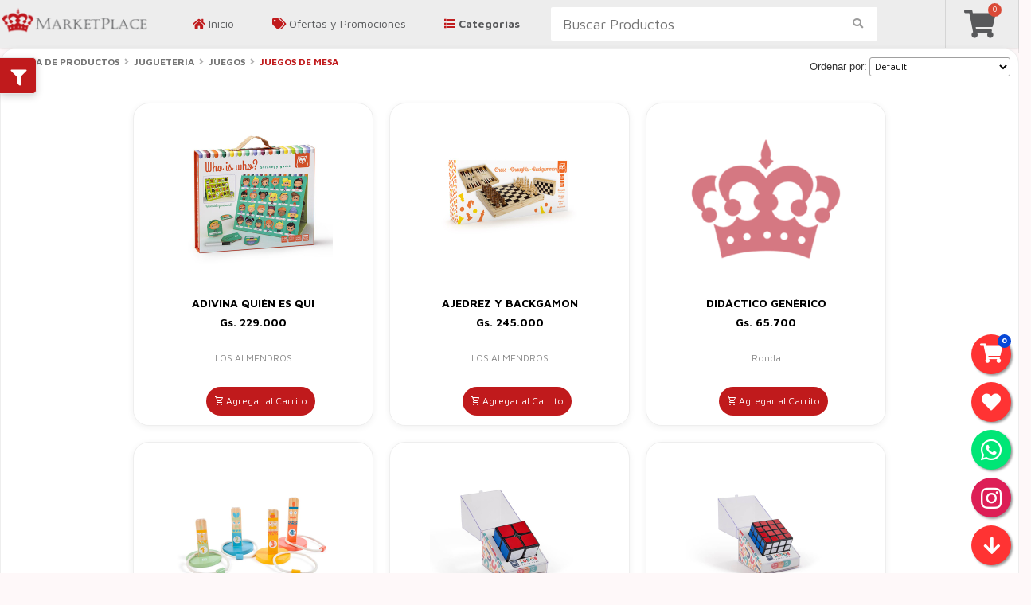

--- FILE ---
content_type: text/html; charset=UTF-8
request_url: https://www.marketplace.com.py/index.php?class=ViewProductList&method=onSearch&from_nivel3=true&nivel2_id=66&nivel3_id=297&marcas=all
body_size: 13616
content:
<!DOCTYPE html>
<html lang="es">
   <head>
      <meta charset="utf-8">
      <meta name="viewport" content="width=device-width, initial-scale=1, shrink-to-fit=no">
      <meta name="apple-mobile-web-app-capable" content="yes">
      <meta name="mobile-web-app-capable" content="yes">
      <meta name="apple-mobile-web-app-status-bar-style" content="black">
      <meta name="apple-mobile-web-app-title" content="Jugueteria Juegos Juegos De Mesa - Marketplace.com.py">
      <meta name="description" content="Te ofrecemos la mejor calidad y precio en muebles, decoración, bazar, regalería, marcas nacionales e internacionales. Delivery a todo el país.">
	  <meta name="viewport" content="width=device-width, initial-scale=1, maximum-scale=1">

      <title>Jugueteria Juegos Juegos De Mesa - Marketplace.com.py</title>

      <script type="module" src="pwabuilder-sw-register.js"></script>

      
    <!-- Third part libraries required by Adianti Framework -->
    <script src="lib/jquery/js/jquery.min.js?afver=701" type="text/javascript"></script>
    <script src="lib/bootstrap/js/bootstrap.bundle.min.js?afver=701"></script>
    <script src="lib/bootstrap/js/bootstrap-plugins.min.js?afver=701" type="text/javascript"></script>
    <script src="lib/bootstrap/js/locales/bootstrap-datepicker.pt.js?afver=701" type="text/javascript"></script>
    <script src="lib/bootstrap/js/locales/bootstrap-datetimepicker.pt.js?afver=701" type="text/javascript"></script>
    <script src="lib/bootstrap/js/locales/bootstrap-datepicker.es.js?afver=701" type="text/javascript"></script>
    <script src="lib/bootstrap/js/lang/summernote-pt-BR.min.js?afver=701" type="text/javascript"></script>
    <script src="lib/jquery/js/jquery-ui.min.js?afver=701" type="text/javascript"></script>
    <script src="lib/jquery/js/jquery-plugins.min.js?afver=701" type="text/javascript"></script>
    <script src="lib/jquery/js/select2_locale_pt.js?afver=701" type="text/javascript"></script>
    <script src="lib/independent/js/independent-plugins.min.js?afver=701" type="text/javascript"></script>
    <script src="lib/independent/js/fullcalendar-pt.js?afver=701" type="text/javascript"></script>
    
    <!-- Adianti Framework core and components -->
    <script src="lib/adianti/include/adianti.min.js?afver=701" type="text/javascript"></script>
    <script src="lib/adianti/include/components.min.js?afver=701" type="text/javascript"></script>
    
    <!-- Application custom Javascript (Optional) -->
    <script src="app/lib/include/application.js?appver=702" type="text/javascript"></script>
    
    <!-- Third part CSS required by Adianti Framework -->
    <link href="lib/jquery/css/jquery-ui.min.css?afver=701" rel="stylesheet" type="text/css" media="screen" />
    <link href="lib/jquery/css/jquery-plugins.min.css?afver=701" rel="stylesheet" type="text/css" media="screen" />
    <link href="lib/bootstrap/css/bootstrap.min.css?afver=701" rel="stylesheet" type="text/css" media="screen" />
    <link href="lib/bootstrap/css/boostrap-plugins.min.css?afver=701" rel="stylesheet" type="text/css" media="screen" />
    <link href="lib/independent/css/independent-plugins.min.css?afver=701" rel="stylesheet" type="text/css" media="screen" />
    
    <link href="lib/adianti/include/components.min.css?afver=701" rel="stylesheet" type="text/css" media="screen" />
    <link href="app/resources/e_commerce/boton_filtro_floating_productos_search.css?afver=701" rel="stylesheet" type="text/css" media="screen" />

    <!-- Adianti Framework Components CSS 
	 <link href="lib/adianti/include/adianti.min.css?afver=701" rel="stylesheet" type="text/css" media="screen" />
     <link href="app/templates/e_commerce/application.css?appver=701" rel="stylesheet" type="text/css" media="screen">
     -->

     <!-- CUSTOM SYSTEM -->
     <script src="lib/pgs/include/customsys.js?afver=101" type="text/javascript"></script>
     <link href="lib/pgs/include/components.css?afver=701" rel="stylesheet" type="text/css" media="screen" />

     <!-- BANCARD -->
     <script src="https://vpos.infonet.com.py/checkout/javascript/dist/bancard-checkout-3.0.0.js?appver=701"></script>
     <script src="app/resources/scripts/BancardUtils.js"></script>

     <link href="app/resources/magnify.css?afver=701" rel="stylesheet" type="text/css" media="screen" />
	 
	 <script src="app/templates/e_commerce/vendor/autoComplete/auto-complete.min.js?appver=701"></script>
     <link href="app/templates/e_commerce/vendor/autoComplete/auto-complete.css?appver=701" rel="stylesheet" type="text/css" media="screen"/>
     
	 <link href="app/resources/bootstrap-social.css?afver=701" rel="stylesheet" type="text/css" media="screen" />
      

      <!-- Favicon Icon -->
      <link rel="icon" type="image/png" href="app/images/system/favicon.png">
      <link rel="stylesheet" href="https://use.fontawesome.com/releases/v5.7.2/css/all.css">

      <link href="app/templates/e_commerce/vendor/icons/css/materialdesignicons.min.css" media="all" rel="stylesheet" type="text/css" />
      <!-- Select2 CSS -->
      <link href="app/templates/e_commerce/vendor/select2/css/select2-bootstrap.css" />
      <link href="app/templates/e_commerce/vendor/select2/css/select2.min.css" rel="stylesheet" />
      <link href="app/templates/e_commerce/vendor/sweetalert/sweetalert.css" rel="stylesheet" type="text/css"/>
      <link href="app/templates/e_commerce/vendor/touchspin/jquery.bootstrap-touchspin.min.css" rel="stylesheet" type="text/css"/>
      <!-- Custom styles for this template -->
      <link href="app/templates/e_commerce/css/style.css" rel="stylesheet">
      <link href="app/templates/e_commerce/css/animate.css" rel="stylesheet">
      <!-- Owl Carousel -->
      <link rel="stylesheet" href="app/templates/e_commerce/vendor/owl-carousel/owl.carousel.css">
      <link rel="stylesheet" href="app/templates/e_commerce/vendor/owl-carousel/owl.theme.css">

      <link rel="stylesheet" type="text/css" media="all" href="app/templates/e_commerce/vendor/webslidemenu/dropdown-effects/fade-right.css" />
      <link rel="stylesheet" type="text/css" media="all" href="app/templates/e_commerce/vendor/webslidemenu/webslidemenu.css" />
      <link rel="stylesheet" type="text/css" media="all" href="app/templates/e_commerce/vendor/webslidemenu/color-skins/style.css" />

      <link rel="stylesheet" href="app/templates/e_commerce/vendor/mmenu/mmenu-light.css">

      <link href="app/lib/include/admin.min.css?appver=701" rel="stylesheet" type="text/css" media="screen">




      <link rel="apple-touch-icon" sizes="57x57" href="app/images/system/icons/apple-icon-57x57.png">
      <link rel="apple-touch-icon" sizes="60x60" href="app/images/system/icons/apple-icon-60x60.png">
      <link rel="apple-touch-icon" sizes="72x72" href="app/images/system/icons/apple-icon-72x72.png">
      <link rel="apple-touch-icon" sizes="76x76" href="app/images/system/icons/apple-icon-76x76.png">
      <link rel="apple-touch-icon" sizes="114x114" href="app/images/system/icons/apple-icon-114x114.png">
      <link rel="apple-touch-icon" sizes="120x120" href="app/images/system/icons/apple-icon-120x120.png">
      <link rel="apple-touch-icon" sizes="144x144" href="app/images/system/icons/apple-icon-144x144.png">
      <link rel="apple-touch-icon" sizes="152x152" href="app/images/system/icons/apple-icon-152x152.png">
      <link rel="apple-touch-icon" sizes="180x180" href="app/images/system/icons/apple-icon-180x180.png">
      <link rel="icon" type="image/png" sizes="192x192"  href="app/images/system/icons/android-icon-192x192.png">
      <link rel="icon" type="image/png" sizes="32x32" href="app/images/system/icons/favicon-32x32.png">
      <link rel="icon" type="image/png" sizes="96x96" href="app/images/system/icons/favicon-96x96.png">
      <link rel="icon" type="image/png" sizes="16x16" href="app/images/system/icons/favicon-16x16.png">
      <link rel="manifest" href="manifest.json">
      <meta name="msapplication-TileColor" content="#e7e7dd">
      <meta name="msapplication-TileImage" content="app/images/system/icons/ms-icon-144x144.png">
      <meta name="theme-color" content="#e7e7dd">
	    <!-- Start of HubSpot Embed Code -->
  <script type="text/javascript" id="hs-script-loader" async defer src="//js.hs-scripts.com/8297632.js"></script>
 <!--	End of HubSpot Embed Code  -->
	<script>
      function abrir(url) {
      open(url,'','top=100,left=500,width=400,height=534') ;
      }
	   function comocomprar(url) {
      open(url,'','top=50,left=200,width=1100,height=650') ;
      }
	  
      </script>
	  <!-- Global site tag (gtag.js) - Google Analytics -->
<script async src="https://www.googletagmanager.com/gtag/js?id=G-R0GD5DHLC4"></script>
<script>
  window.dataLayer = window.dataLayer || [];
  function gtag(){dataLayer.push(arguments);}
  gtag('js', new Date());

  gtag('config', 'G-R0GD5DHLC4');
</script>
	  <!-- Global site tag (gtag.js) - Google Analytics -->
	<script async src="https://www.googletagmanager.com/gtag/js?id=UA-105300188-16"></script>
	<script>
		window.dataLayer = window.dataLayer || [];
		function gtag(){dataLayer.push(arguments);}
		gtag('js', new Date());

		gtag('config', 'UA-105300188-16');
	</script>
	<!-- Google tag (gtag.js) -->
<script async src="https://www.googletagmanager.com/gtag/js?id=G-KHSGTEY8C6"></script>
<script>
  window.dataLayer = window.dataLayer || [];
  function gtag(){dataLayer.push(arguments);}
  gtag('js', new Date());

  gtag('config', 'G-KHSGTEY8C6');
</script>
	

<!-- Meta Pixel Code -->
<script>
!function(f,b,e,v,n,t,s)
{if(f.fbq)return;n=f.fbq=function(){n.callMethod?
n.callMethod.apply(n,arguments):n.queue.push(arguments)};
if(!f._fbq)f._fbq=n;n.push=n;n.loaded=!0;n.version='2.0';
n.queue=[];t=b.createElement(e);t.async=!0;
t.src=v;s=b.getElementsByTagName(e)[0];
s.parentNode.insertBefore(t,s)}(window, document,'script',
'https://connect.facebook.net/en_US/fbevents.js');
fbq('init', '1009650236300086');
fbq('track', 'PageView');
</script>
<noscript><img height="1" width="1" style="display:none"
src="https://www.facebook.com/tr?id=1009650236300086&ev=PageView&noscript=1"
/></noscript>
<!-- End Meta Pixel Code -->
<!-- NUEVO PIXEL CREADO PARA CATALOGO --!>
<!-- Meta Pixel Code -->


<!-- SCRIP AMPLITUDE -->
<script src="https://cdn.amplitude.com/script/0bc794a53ce25b3e7fca313bedbaf48.js"></script><script>window.amplitude.add(window.sessionReplay.plugin({sampleRate: 1}));window.amplitude.init('0bc794a53ce25b3e7fca313bedbaf48', {"fetchRemoteConfig":true,"autocapture":{"attribution":true,"fileDownloads":true,"formInteractions":true,"pageViews":true,"sessions":true,"elementInteractions":true,"networkTracking":true,"webVitals":true,"frustrationInteractions":true}});</script>

<script>
!function(f,b,e,v,n,t,s)
{if(f.fbq)return;n=f.fbq=function(){n.callMethod?
n.callMethod.apply(n,arguments):n.queue.push(arguments)};
if(!f._fbq)f._fbq=n;n.push=n;n.loaded=!0;n.version='2.0';
n.queue=[];t=b.createElement(e);t.async=!0;
t.src=v;s=b.getElementsByTagName(e)[0];
s.parentNode.insertBefore(t,s)}(window, document,'script',
'https://connect.facebook.net/en_US/fbevents.js');
fbq('init', '613563097551619');
fbq('track', 'PageView');
</script>
<noscript><img height="1" width="1" style="display:none"
src="https://www.facebook.com/tr?id=613563097551619&ev=PageView&noscript=1"
/></noscript>
<!-- End Meta Pixel Code -->
<!-- AGREGADO A PEDIDO DE CRISTIAN 04/05/2024 -->
<!-- Google tag (gtag.js) -->
<script async src="https://www.googletagmanager.com/gtag/js?id=G-C33KT7LYX3">
</script>
<script>
  window.dataLayer = window.dataLayer || [];
  function gtag(){dataLayer.push(arguments);}
  gtag('js', new Date());

  gtag('config', 'G-C33KT7LYX3');
</script>

   <body>
       <!-- Mobile Header -->
      <div class="wsmobileheader clearfix headerfull">
         <a id="wsnavtoggle" class="wsanimated-arrow"><span></span></a>
         <span class="smllogo"><img class="lazy" data-src="app/images/system/logo.png" width="160" alt="" /></span>
         <div class="wssearch clearfix" style="background-color: transparent;">
         <i class="wsopensearch fas fa-search" style="color: #232527;"></i>
         <i class="wsclosesearch fas fa-times" style="color: #232527;"></i>
         <div class="wssearchform clearfix">
            <form name="form_searchbar_buscar_productos_mobile" id="form_searchbar_buscar_productos_mobile">
               <input name="descripcion" id="descripcion_mobile" type="search" placeholder="Buscar Productos">
            </form>
         </div>
         </div>
      </div>
      <!-- End Mobile Header -->
      <!-- Begin Menu 
	  <div class="navbar-top pt-1 pb-1 text-center">
         <div>
            <div>
               <div>
                  <a href="#" class="mb-0 text-white">
                      <strong><span class="text-light">ENVIOS GRATIS A PARTIR DE Gs 500.000 </span> </strong>                   </a>
               </div>
			    </div>
            </div>
         </div>-->
      <div id="on_scroll_fixed" class="headerfull">
         <div class="row">
         <div class="col-md-2 text-center" style="display: table-cell;"><a href="index.php" style="margin-top: 7px;display: block;"><img data-src="app/images/system/logo.png" alt="logo" class="img-fluid lazy"></a></div>
         <div class="col-md-10 wsmain clearfix">
           <nav class="wsmenu clearfix">
             <ul class="wsmenu-list">

              <li aria-haspopup="false" class="">
                <a href="index.php" style="display: block;padding: 0 24px 0 24px;line-height: 59px;position: relative;"><i class="fas fa-home"></i> Inicio</a>
              </li>
              <li aria-haspopup="false" class="">
                <a href="index.php?class=ViewProductList&method=onReload&promociones=1" style="display: block;padding: 0 24px 0 24px;line-height: 59px;position: relative;"><i class="fas fa-tags"></i> Ofertas y Promociones</a>
				<div class="wsmegamenu clearfix halfmenu">
                      <div class="container-fluid">
                         <div class="row">
                             <div class="col-lg-12 col-md-12">
                                  <ul class="wstliststy06 clearfix">
                                      <li class="wstheading clearfix">Ofertas</li>
<li><a href="index.php?class=ViewProductList&amp;method=onReload&amp;promociones=1&amp;promo_id=0"><span style="font-size: 14px">Todas las Ofertas</span></a></li>

                                  </ul>
                             </div>
                         </div>
                      </div>
                  </div>									
              </li>

               <li aria-haspopup="true">
                 <a href="#" style="display: block;padding: 0 24px 0 24px;line-height: 59px;position: relative; font-weight:bold"><i class="fas fa-list"></i> Categor&iacute;as</a> 

                  <!--<a href="#" class="" style="display: block;padding: 0 24px 0 24px;line-height: 59px;position: relative;"><i class="fas fa-list-alt"></i> Categorias</a>-->
                 <div class="wsshoptabing wtsdepartmentmenu clearfix">
                   <div class="wsshopwp clearfix">
                     <ul class="wstabitem clearfix">
                       <li><a href="Almacen-Gourmet" generator="adianti"><img class="img-fluid lazy" data-src="app/images/categorias/20.png?v=1595863541" alt="" style="opacity: 1;max-width: 25px;max-height: 25px;"> ALMACEN GOURMET</a>
    <div class="wstitemright clearfix">
      <div class="container-fluid">
        <div class="row"><div class="col-lg-10 col-md-12 clearfix" style="overflow-y: auto;height: 90vh;">
<a href="Almacen-Gourmet_Chocolates" generator="adianti"><div class="wstheading clearfix">CHOCOLATES</div>
</a>
<ul class="wstliststy01 clearfix"><li><a href="Almacen-Gourmet_Chocolates_Chocolates" generator="adianti">Chocolates</a>
</li>
</ul>
<a href="Almacen-Gourmet_Esencias-Para-Gin" generator="adianti"><div class="wstheading clearfix">ESENCIAS PARA GIN</div>
</a>
<ul class="wstliststy01 clearfix"><li><a href="Almacen-Gourmet_Esencias-Para-Gin_Esencias-Para-Gin" generator="adianti">Esencias para gin</a>
</li>
</ul>
<a href="Almacen-Gourmet_Reposteria" generator="adianti"><div class="wstheading clearfix">REPOSTERIA</div>
</a>
<ul class="wstliststy01 clearfix"><li><a href="Almacen-Gourmet_Reposteria_Reposteria" generator="adianti">Reposteria</a>
</li>
</ul>
<a href="Almacen-Gourmet_Té" generator="adianti"><div class="wstheading clearfix">TÉ</div>
</a>
<ul class="wstliststy01 clearfix"><li><a href="Almacen-Gourmet_Té_Té" generator="adianti">Té</a>
</li>
</ul>
<a href="Almacen-Gourmet_Vinos" generator="adianti"><div class="wstheading clearfix">VINOS</div>
</a>
<ul class="wstliststy01 clearfix"><li><a href="Almacen-Gourmet_Vinos_Vinos" generator="adianti">Vinos</a>
</li>
</ul>
</div>
</div>

      </div>
    </div>
  </li>
<li><a href="Almacenamiento-&amp;-Organizadores" generator="adianti"><img class="img-fluid lazy" data-src="app/images/categorias/8.png?v=1594158379" alt="" style="opacity: 1;max-width: 25px;max-height: 25px;"> ALMACENAMIENTO &amp; ORGANIZADORES</a>
    <div class="wstitemright clearfix">
      <div class="container-fluid">
        <div class="row"><div class="col-lg-10 col-md-12 clearfix" style="overflow-y: auto;height: 90vh;">
<a href="Almacenamiento-&-Organizadores_Almacenamiento" generator="adianti"><div class="wstheading clearfix">Almacenamiento</div>
</a>
<ul class="wstliststy01 clearfix"><li><a href="Almacenamiento-&-Organizadores_Almacenamiento_Basureros-&-Papeleras" generator="adianti">Basureros & Papeleras</a>
</li>
</ul>
<a href="Almacenamiento-&-Organizadores_Complementos" generator="adianti"><div class="wstheading clearfix">Complementos</div>
</a>
<ul class="wstliststy01 clearfix">
<li><a href="Almacenamiento-&-Organizadores_Complementos_Estanterías" generator="adianti">Estanterías</a>
</li>
<li><a href="Almacenamiento-&-Organizadores_Complementos_Porta-Corbatas" generator="adianti">Porta corbatas</a>
</li>
<li><a href="Almacenamiento-&-Organizadores_Complementos_Varios" generator="adianti">Varios</a>
</li>
</ul>
<a href="Almacenamiento-&-Organizadores_Organizadores" generator="adianti"><div class="wstheading clearfix">Organizadores</div>
</a>
<ul class="wstliststy01 clearfix"><li><a href="Almacenamiento-&-Organizadores_Organizadores_Perchas-&-Percheros" generator="adianti">Perchas & percheros</a>
</li>
</ul>
</div>
</div>

      </div>
    </div>
  </li>
<li><a href="Aroma" generator="adianti"><img class="img-fluid lazy" data-src="app/images/categorias/5.png?v=1594158323" alt="" style="opacity: 1;max-width: 25px;max-height: 25px;"> AROMA</a>
    <div class="wstitemright clearfix">
      <div class="container-fluid">
        <div class="row"><div class="col-lg-10 col-md-12 clearfix" style="overflow-y: auto;height: 90vh;">
<a href="Aroma_Aromaterapia" generator="adianti"><div class="wstheading clearfix">Aromaterapia</div>
</a>
<ul class="wstliststy01 clearfix">
<li><a href="Aroma_Aromaterapia_Esencias" generator="adianti">Esencias</a>
</li>
<li><a href="Aroma_Aromaterapia_Hornitos" generator="adianti">Hornitos</a>
</li>
<li><a href="Aroma_Aromaterapia_Inciensos" generator="adianti">Inciensos</a>
</li>
</ul>
<a href="Aroma_Fragancias" generator="adianti"><div class="wstheading clearfix">Fragancias</div>
</a>
<ul class="wstliststy01 clearfix"><li><a href="Aroma_Fragancias_Difusores-De-Aroma" generator="adianti">Difusores de aroma</a>
</li>
</ul>
<a href="Aroma_Porta-Velas" generator="adianti"><div class="wstheading clearfix">Porta velas</div>
</a>
<ul class="wstliststy01 clearfix"><li><a href="Aroma_Porta-Velas_Porta-Velas" generator="adianti">Porta velas</a>
</li>
</ul>
<a href="Aroma_Velas" generator="adianti"><div class="wstheading clearfix">Velas</div>
</a>
<ul class="wstliststy01 clearfix">
<li><a href="Aroma_Velas_Velas-Aromaticas" generator="adianti">Velas aromaticas</a>
</li>
<li><a href="Aroma_Velas_Velas-Decorativas" generator="adianti">Velas decorativas</a>
</li>
<li><a href="Aroma_Velas_Velas-Led" generator="adianti">Velas LED</a>
</li>
</ul>
</div>
</div>

      </div>
    </div>
  </li>
<li><a href="Bebe" generator="adianti"><img class="img-fluid lazy" data-src="app/images/categorias/22.png?v=1598555079" alt="" style="opacity: 1;max-width: 25px;max-height: 25px;"> BEBE</a>
    <div class="wstitemright clearfix">
      <div class="container-fluid">
        <div class="row"><div class="col-lg-10 col-md-12 clearfix" style="overflow-y: auto;height: 90vh;">
<a href="Bebe_Cuidado" generator="adianti"><div class="wstheading clearfix">CUIDADO</div>
</a>
<ul class="wstliststy01 clearfix"><li><a href="Bebe_Cuidado_Varios" generator="adianti">Varios</a>
</li>
</ul>
<a href="Bebe_En-Casa" generator="adianti"><div class="wstheading clearfix">EN CASA</div>
</a>
<ul class="wstliststy01 clearfix"></ul>
<a href="Bebe_Juguetes" generator="adianti"><div class="wstheading clearfix">JUGUETES</div>
</a>
<ul class="wstliststy01 clearfix">
<li><a href="Bebe_Juguetes_Didácticos" generator="adianti">Didácticos</a>
</li>
<li><a href="Bebe_Juguetes_Juegos-De-Cuna" generator="adianti">Juegos de cuna</a>
</li>
<li><a href="Bebe_Juguetes_Peluches" generator="adianti">Peluches</a>
</li>
<li><a href="Bebe_Juguetes_Sonajeros" generator="adianti">Sonajeros</a>
</li>
</ul>
<a href="Bebe_Lactancia" generator="adianti"><div class="wstheading clearfix">LACTANCIA</div>
</a>
<ul class="wstliststy01 clearfix"></ul>
<a href="Bebe_Paseo" generator="adianti"><div class="wstheading clearfix">PASEO</div>
</a>
<ul class="wstliststy01 clearfix">
<li><a href="Bebe_Paseo_Bolsos-De-Maternidad" generator="adianti">Bolsos de maternidad</a>
</li>
<li><a href="Bebe_Paseo_Carritos&asientos" generator="adianti">Carritos&Asientos</a>
</li>
</ul>
<a href="Bebe_Textiles" generator="adianti"><div class="wstheading clearfix">TEXTILES</div>
</a>
<ul class="wstliststy01 clearfix">
<li><a href="Bebe_Textiles_Mantas" generator="adianti">Mantas</a>
</li>
<li><a href="Bebe_Textiles_Toallas" generator="adianti">Toallas</a>
</li>
</ul>
<a href="Bebe_Vestimenta" generator="adianti"><div class="wstheading clearfix">VESTIMENTA</div>
</a>
<ul class="wstliststy01 clearfix">
<li><a href="Bebe_Vestimenta_Bodies" generator="adianti">Bodies</a>
</li>
<li><a href="Bebe_Vestimenta_Pantalones" generator="adianti">Pantalones</a>
</li>
<li><a href="Bebe_Vestimenta_Remeras" generator="adianti">Remeras</a>
</li>
<li><a href="Bebe_Vestimenta_Varios" generator="adianti">Varios</a>
</li>
</ul>
</div>
</div>

      </div>
    </div>
  </li>
<li><a href="Cama-&amp;-Baño" generator="adianti"><img class="img-fluid lazy" data-src="app/images/categorias/11.png?v=1594158674" alt="" style="opacity: 1;max-width: 25px;max-height: 25px;"> CAMA &amp; BAÑO</a>
    <div class="wstitemright clearfix">
      <div class="container-fluid">
        <div class="row"><div class="col-lg-10 col-md-12 clearfix" style="overflow-y: auto;height: 90vh;">
<a href="Cama-&-Baño_Complementos" generator="adianti"><div class="wstheading clearfix">COMPLEMENTOS</div>
</a>
<ul class="wstliststy01 clearfix">
<li><a href="Cama-&-Baño_Complementos_Accesorios" generator="adianti">Accesorios</a>
</li>
<li><a href="Cama-&-Baño_Complementos_Cortinas" generator="adianti">Cortinas</a>
</li>
<li><a href="Cama-&-Baño_Complementos_Espejos" generator="adianti">Espejos</a>
</li>
</ul>
<a href="Cama-&-Baño_Textiles-De-Baño" generator="adianti"><div class="wstheading clearfix">TEXTILES DE BAÑO</div>
</a>
<ul class="wstliststy01 clearfix">
<li><a href="Cama-&-Baño_Textiles-De-Baño_Alfombras-De-Baño" generator="adianti">Alfombras de baño</a>
</li>
<li><a href="Cama-&-Baño_Textiles-De-Baño_Toallas-De-Cuerpo" generator="adianti">Toallas de cuerpo</a>
</li>
<li><a href="Cama-&-Baño_Textiles-De-Baño_Toallas-De-Mano" generator="adianti">Toallas de mano</a>
</li>
<li><a href="Cama-&-Baño_Textiles-De-Baño_Toallas-De-Playa" generator="adianti">Toallas de playa</a>
</li>
<li><a href="Cama-&-Baño_Textiles-De-Baño_Toallas-De-Rostro" generator="adianti">Toallas de rostro</a>
</li>
</ul>
<a href="Cama-&-Baño_Textiles-De-Cama" generator="adianti"><div class="wstheading clearfix">TEXTILES DE CAMA</div>
</a>
<ul class="wstliststy01 clearfix">
<li><a href="Cama-&-Baño_Textiles-De-Cama_Almohadas" generator="adianti">Almohadas</a>
</li>
<li><a href="Cama-&-Baño_Textiles-De-Cama_Edredones,-Mantas-&-Sets" generator="adianti">Edredones, mantas & sets</a>
</li>
<li><a href="Cama-&-Baño_Textiles-De-Cama_Sabanas-&-Fundas" generator="adianti">Sabanas & Fundas</a>
</li>
</ul>
</div>
</div>

      </div>
    </div>
  </li>
<li><a href="Cocina-&amp;-Comedor" generator="adianti"><img class="img-fluid lazy" data-src="app/images/categorias/6.png?v=1595863598" alt="" style="opacity: 1;max-width: 25px;max-height: 25px;"> COCINA &amp; COMEDOR</a>
    <div class="wstitemright clearfix">
      <div class="container-fluid">
        <div class="row"><div class="col-lg-10 col-md-12 clearfix" style="overflow-y: auto;height: 90vh;">
<a href="Cocina-&-Comedor_Bar,-Vino-&-Picadas" generator="adianti"><div class="wstheading clearfix">BAR, VINO & PICADAS</div>
</a>
<ul class="wstliststy01 clearfix"><li><a href="Cocina-&-Comedor_Bar,-Vino-&-Picadas_Accesorios" generator="adianti">Accesorios</a>
</li>
</ul>
<a href="Cocina-&-Comedor_Utensilios-De-Cocina" generator="adianti"><div class="wstheading clearfix">UTENSILIOS DE COCINA</div>
</a>
<ul class="wstliststy01 clearfix"><li><a href="Cocina-&-Comedor_Utensilios-De-Cocina_Utensilios" generator="adianti">Utensilios</a>
</li>
</ul>
</div>
</div>

      </div>
    </div>
  </li>
<li><a href="Decoracion" generator="adianti"><img class="img-fluid lazy" data-src="app/images/categorias/1.png?v=1594159286" alt="" style="opacity: 1;max-width: 25px;max-height: 25px;"> DECORACION</a>
    <div class="wstitemright clearfix">
      <div class="container-fluid">
        <div class="row"><div class="col-lg-10 col-md-12 clearfix" style="overflow-y: auto;height: 90vh;">
<a href="Decoracion_Accesorios-Para-El-Hogar" generator="adianti"><div class="wstheading clearfix">Accesorios para el hogar</div>
</a>
<ul class="wstliststy01 clearfix">
<li><a href="Decoracion_Accesorios-Para-El-Hogar_Almohadones" generator="adianti">Almohadones</a>
</li>
<li><a href="Decoracion_Accesorios-Para-El-Hogar_Espejos" generator="adianti">Espejos</a>
</li>
<li><a href="Decoracion_Accesorios-Para-El-Hogar_Jarrones&floreros" generator="adianti">Jarrones&Floreros</a>
</li>
<li><a href="Decoracion_Accesorios-Para-El-Hogar_Objetos-Decorativos" generator="adianti">Objetos decorativos</a>
</li>
<li><a href="Decoracion_Accesorios-Para-El-Hogar_Porta-Retratos" generator="adianti">Porta retratos</a>
</li>
<li><a href="Decoracion_Accesorios-Para-El-Hogar_Relojes" generator="adianti">Relojes</a>
</li>
<li><a href="Decoracion_Accesorios-Para-El-Hogar_Tiradores" generator="adianti">Tiradores</a>
</li>
</ul>
<a href="Decoracion_Alfombras" generator="adianti"><div class="wstheading clearfix">Alfombras</div>
</a>
<ul class="wstliststy01 clearfix"><li><a href="Decoracion_Alfombras_Alfombras-De-Entrada" generator="adianti">Alfombras de entrada</a>
</li>
</ul>
<a href="Decoracion_Arte&artesanía" generator="adianti"><div class="wstheading clearfix">Arte&Artesanía</div>
</a>
<ul class="wstliststy01 clearfix">
<li><a href="Decoracion_Arte&artesanía_Cerámicas" generator="adianti">Cerámicas</a>
</li>
<li><a href="Decoracion_Arte&artesanía_Macramé" generator="adianti">Macramé</a>
</li>
<li><a href="Decoracion_Arte&artesanía_Tallado" generator="adianti">Tallado</a>
</li>
</ul>
<a href="Decoracion_Cuadros" generator="adianti"><div class="wstheading clearfix">Cuadros</div>
</a>
<ul class="wstliststy01 clearfix"><li><a href="Decoracion_Cuadros_Diseños-Varios" generator="adianti">Diseños varios</a>
</li>
</ul>
<a href="Decoracion_Flores&plantas" generator="adianti"><div class="wstheading clearfix">Flores&Plantas</div>
</a>
<ul class="wstliststy01 clearfix"></ul>
<a href="Decoracion_Iluminación" generator="adianti"><div class="wstheading clearfix">Iluminación</div>
</a>
<ul class="wstliststy01 clearfix">
<li><a href="Decoracion_Iluminación_Luces-De-Techo" generator="adianti">Luces de techo</a>
</li>
<li><a href="Decoracion_Iluminación_Varias" generator="adianti">Varias</a>
</li>
<li><a href="Decoracion_Iluminación_Velador-De-Mesa" generator="adianti">Velador de mesa</a>
</li>
<li><a href="Decoracion_Iluminación_Velador-De-Pie" generator="adianti">Velador de pie</a>
</li>
</ul>
<a href="Decoracion_Quincho" generator="adianti"><div class="wstheading clearfix">Quincho</div>
</a>
<ul class="wstliststy01 clearfix">
<li><a href="Decoracion_Quincho_Accesorios" generator="adianti">Accesorios</a>
</li>
<li><a href="Decoracion_Quincho_Letreros" generator="adianti">Letreros</a>
</li>
</ul>
</div>
</div>

      </div>
    </div>
  </li>
<li><a href="Deportes" generator="adianti"><img class="img-fluid lazy" data-src="app/images/categorias/28.png?v=1657285044" alt="" style="opacity: 1;max-width: 25px;max-height: 25px;"> DEPORTES</a>
    <div class="wstitemright clearfix">
      <div class="container-fluid">
        <div class="row"><div class="col-lg-10 col-md-12 clearfix" style="overflow-y: auto;height: 90vh;">
<a href="Deportes_Accesorios" generator="adianti"><div class="wstheading clearfix">ACCESORIOS</div>
</a>
<ul class="wstliststy01 clearfix"><li><a href="Deportes_Accesorios_Accesorios" generator="adianti">ACCESORIOS</a>
</li>
</ul>
<a href="Deportes_Ropas" generator="adianti"><div class="wstheading clearfix">ROPAS</div>
</a>
<ul class="wstliststy01 clearfix"><li><a href="Deportes_Ropas_Ropas" generator="adianti">ROPAS</a>
</li>
</ul>
</div>
</div>

      </div>
    </div>
  </li>
<li><a href="Electrodomesticos" generator="adianti"><img class="img-fluid lazy" data-src="app/images/categorias/25.jpg?v=1621542759" alt="" style="opacity: 1;max-width: 25px;max-height: 25px;"> ELECTRODOMESTICOS</a>
    <div class="wstitemright clearfix">
      <div class="container-fluid">
        <div class="row"><div class="col-lg-10 col-md-12 clearfix" style="overflow-y: auto;height: 90vh;">
<a href="Electrodomesticos_Licuadoras" generator="adianti"><div class="wstheading clearfix">LICUADORAS</div>
</a>
<ul class="wstliststy01 clearfix"></ul>
<a href="Electrodomesticos_Maquinas-Para-Pasta" generator="adianti"><div class="wstheading clearfix">MAQUINAS PARA PASTA</div>
</a>
<ul class="wstliststy01 clearfix"></ul>
<a href="Electrodomesticos_Otros" generator="adianti"><div class="wstheading clearfix">OTROS</div>
</a>
<ul class="wstliststy01 clearfix"><li><a href="Electrodomesticos_Otros_Otros" generator="adianti">Otros</a>
</li>
</ul>
<a href="Electrodomesticos_Sandwicheras-Y-Tostadoras" generator="adianti"><div class="wstheading clearfix">SANDWICHERAS Y TOSTADORAS</div>
</a>
<ul class="wstliststy01 clearfix"></ul>
</div>
</div>

      </div>
    </div>
  </li>
<li><a href="Gifts" generator="adianti"><img class="img-fluid lazy" data-src="app/images/categorias/18.png?v=1594158754" alt="" style="opacity: 1;max-width: 25px;max-height: 25px;"> GIFTS</a>
    <div class="wstitemright clearfix">
      <div class="container-fluid">
        <div class="row"><div class="col-lg-10 col-md-12 clearfix" style="overflow-y: auto;height: 90vh;">
<a href="Gifts_Libreria" generator="adianti"><div class="wstheading clearfix">Libreria</div>
</a>
<ul class="wstliststy01 clearfix">
<li><a href="Gifts_Libreria_Accesorios-De-Escritorio" generator="adianti">Accesorios de escritorio</a>
</li>
<li><a href="Gifts_Libreria_Agendas&cuadernos" generator="adianti">Agendas&Cuadernos</a>
</li>
<li><a href="Gifts_Libreria_Bolígrafos&lápices" generator="adianti">Bolígrafos&Lápices</a>
</li>
<li><a href="Gifts_Libreria_Cartucheras" generator="adianti">Cartucheras</a>
</li>
<li><a href="Gifts_Libreria_Fiesta" generator="adianti">Fiesta</a>
</li>
<li><a href="Gifts_Libreria_Hilos&cintas" generator="adianti">Hilos&Cintas</a>
</li>
<li><a href="Gifts_Libreria_Libros" generator="adianti">Libros</a>
</li>
<li><a href="Gifts_Libreria_Mochilas" generator="adianti">Mochilas</a>
</li>
<li><a href="Gifts_Libreria_Neceser" generator="adianti">Neceser</a>
</li>
<li><a href="Gifts_Libreria_Porta-Notebooks" generator="adianti">Porta Notebooks</a>
</li>
<li><a href="Gifts_Libreria_Rotulador" generator="adianti">Rotulador</a>
</li>
</ul>
<a href="Gifts_Libros-Taschen" generator="adianti"><div class="wstheading clearfix">Libros Taschen</div>
</a>
<ul class="wstliststy01 clearfix"><li><a href="Gifts_Libros-Taschen_Libros-Taschen" generator="adianti">Libros taschen</a>
</li>
</ul>
<a href="Gifts_Tarjetas&sobres" generator="adianti"><div class="wstheading clearfix">Tarjetas&Sobres</div>
</a>
<ul class="wstliststy01 clearfix"><li><a href="Gifts_Tarjetas&sobres_Tarjetas" generator="adianti">Tarjetas</a>
</li>
</ul>
</div>
</div>

      </div>
    </div>
  </li>
<li><a href="Hidratacion" generator="adianti"><img class="img-fluid lazy" data-src="app/images/categorias/9.png?v=1692369556" alt="" style="opacity: 1;max-width: 25px;max-height: 25px;"> HIDRATACION</a>
    <div class="wstitemright clearfix">
      <div class="container-fluid">
        <div class="row"><div class="col-lg-10 col-md-12 clearfix" style="overflow-y: auto;height: 90vh;">
<a href="Hidratacion_Bubba" generator="adianti"><div class="wstheading clearfix">BUBBA</div>
</a>
<ul class="wstliststy01 clearfix">
<li><a href="Hidratacion_Bubba_Termos" generator="adianti">Termos</a>
</li>
<li><a href="Hidratacion_Bubba_Vasos" generator="adianti">Vasos</a>
</li>
</ul>
<a href="Hidratacion_Conservadoras" generator="adianti"><div class="wstheading clearfix">CONSERVADORAS</div>
</a>
<ul class="wstliststy01 clearfix"><li><a href="Hidratacion_Conservadoras_Conservadoras" generator="adianti">Conservadoras</a>
</li>
</ul>
<a href="Hidratacion_Contigo" generator="adianti"><div class="wstheading clearfix">CONTIGO</div>
</a>
<ul class="wstliststy01 clearfix">
<li><a href="Hidratacion_Contigo_Termos" generator="adianti">Termos</a>
</li>
<li><a href="Hidratacion_Contigo_Vasos" generator="adianti">Vasos</a>
</li>
</ul>
<a href="Hidratacion_Hydrate" generator="adianti"><div class="wstheading clearfix">HYDRATE</div>
</a>
<ul class="wstliststy01 clearfix">
<li><a href="Hidratacion_Hydrate_Conservadoras" generator="adianti">Conservadoras</a>
</li>
<li><a href="Hidratacion_Hydrate_Termos" generator="adianti">Termos</a>
</li>
<li><a href="Hidratacion_Hydrate_Vasos" generator="adianti">Vasos</a>
</li>
</ul>
<a href="Hidratacion_Manna" generator="adianti"><div class="wstheading clearfix">MANNA</div>
</a>
<ul class="wstliststy01 clearfix"><li><a href="Hidratacion_Manna_Termos" generator="adianti">Termos</a>
</li>
</ul>
<a href="Hidratacion_Stanley" generator="adianti"><div class="wstheading clearfix">STANLEY</div>
</a>
<ul class="wstliststy01 clearfix">
<li><a href="Hidratacion_Stanley_Termos" generator="adianti">Termos</a>
</li>
<li><a href="Hidratacion_Stanley_Vasos" generator="adianti">Vasos</a>
</li>
</ul>
<a href="Hidratacion_Varios" generator="adianti"><div class="wstheading clearfix">VARIOS</div>
</a>
<ul class="wstliststy01 clearfix">
<li><a href="Hidratacion_Varios_Growler" generator="adianti">Growler</a>
</li>
<li><a href="Hidratacion_Varios_Guampas" generator="adianti">Guampas</a>
</li>
<li><a href="Hidratacion_Varios_Termos" generator="adianti">Termos</a>
</li>
<li><a href="Hidratacion_Varios_Termos-De-Terere" generator="adianti">Termos de terere</a>
</li>
<li><a href="Hidratacion_Varios_Vasos" generator="adianti">Vasos</a>
</li>
</ul>
</div>
</div>

      </div>
    </div>
  </li>
<li><a href="Jugueteria" generator="adianti"><img class="img-fluid lazy" data-src="app/images/categorias/14.png?v=1594158725" alt="" style="opacity: 1;max-width: 25px;max-height: 25px;"> JUGUETERIA</a>
    <div class="wstitemright clearfix">
      <div class="container-fluid">
        <div class="row"><div class="col-lg-10 col-md-12 clearfix" style="overflow-y: auto;height: 90vh;">
<a href="Jugueteria_Juegos" generator="adianti"><div class="wstheading clearfix">JUEGOS</div>
</a>
<ul class="wstliststy01 clearfix">
<li><a href="Jugueteria_Juegos_Disfraces" generator="adianti">Disfraces</a>
</li>
<li><a href="Jugueteria_Juegos_Juegos-De-Mesa" generator="adianti">Juegos de mesa</a>
</li>
<li><a href="Jugueteria_Juegos_Juegos-Didacticos" generator="adianti">Juegos Didacticos</a>
</li>
</ul>
<a href="Jugueteria_Juguetes" generator="adianti"><div class="wstheading clearfix">JUGUETES</div>
</a>
<ul class="wstliststy01 clearfix">
<li><a href="Jugueteria_Juguetes_Figuras-De-Acción" generator="adianti">Figuras de acción</a>
</li>
<li><a href="Jugueteria_Juguetes_Muñecas" generator="adianti">Muñecas</a>
</li>
<li><a href="Jugueteria_Juguetes_Peluches" generator="adianti">Peluches</a>
</li>
<li><a href="Jugueteria_Juguetes_Varios" generator="adianti">Varios</a>
</li>
</ul>
<a href="Jugueteria_Tematicos" generator="adianti"><div class="wstheading clearfix">TEMATICOS</div>
</a>
<ul class="wstliststy01 clearfix">
<li><a href="Jugueteria_Tematicos_Armables" generator="adianti">Armables</a>
</li>
<li><a href="Jugueteria_Tematicos_Belleza" generator="adianti">Belleza</a>
</li>
<li><a href="Jugueteria_Tematicos_Musicales" generator="adianti">Musicales</a>
</li>
<li><a href="Jugueteria_Tematicos_Para-El-Hogar" generator="adianti">Para el hogar</a>
</li>
<li><a href="Jugueteria_Tematicos_Pistas-&-Autos" generator="adianti">Pistas & Autos</a>
</li>
</ul>
<a href="Jugueteria_Transporte" generator="adianti"><div class="wstheading clearfix">TRANSPORTE</div>
</a>
<ul class="wstliststy01 clearfix">
<li><a href="Jugueteria_Transporte_Bicicletas" generator="adianti">Bicicletas</a>
</li>
<li><a href="Jugueteria_Transporte_Patines" generator="adianti">Patines</a>
</li>
<li><a href="Jugueteria_Transporte_Triciclos" generator="adianti">Triciclos</a>
</li>
</ul>
</div>
</div>

      </div>
    </div>
  </li>
<li><a href="Mascotas" generator="adianti"><img class="img-fluid lazy" data-src="app/images/categorias/19.png?v=1595863487" alt="" style="opacity: 1;max-width: 25px;max-height: 25px;"> MASCOTAS</a>
    <div class="wstitemright clearfix">
      <div class="container-fluid">
        <div class="row"><div class="col-lg-10 col-md-12 clearfix" style="overflow-y: auto;height: 90vh;">
<a href="Mascotas_Accesorios" generator="adianti"><div class="wstheading clearfix">ACCESORIOS</div>
</a>
<ul class="wstliststy01 clearfix">
<li><a href="Mascotas_Accesorios_Collares-&-Correas" generator="adianti">Collares & Correas</a>
</li>
<li><a href="Mascotas_Accesorios_Comederos" generator="adianti">Comederos</a>
</li>
<li><a href="Mascotas_Accesorios_Juguetes" generator="adianti">Juguetes</a>
</li>
<li><a href="Mascotas_Accesorios_Ropas" generator="adianti">Ropas</a>
</li>
</ul>
<a href="Mascotas_Camas-&-Casas" generator="adianti"><div class="wstheading clearfix">CAMAS & CASAS</div>
</a>
<ul class="wstliststy01 clearfix">
<li><a href="Mascotas_Camas-&-Casas_Camas" generator="adianti">Camas</a>
</li>
<li><a href="Mascotas_Camas-&-Casas_Casas" generator="adianti">Casas</a>
</li>
</ul>
<a href="Mascotas_Cuidado" generator="adianti"><div class="wstheading clearfix">CUIDADO</div>
</a>
<ul class="wstliststy01 clearfix"><li><a href="Mascotas_Cuidado_Higiene" generator="adianti">Higiene</a>
</li>
</ul>
</div>
</div>

      </div>
    </div>
  </li>
<li><a href="Moda" generator="adianti"><img class="img-fluid lazy" data-src="app/images/categorias/16.png?v=1596637983" alt="" style="opacity: 1;max-width: 25px;max-height: 25px;"> MODA</a>
    <div class="wstitemright clearfix">
      <div class="container-fluid">
        <div class="row"><div class="col-lg-10 col-md-12 clearfix" style="overflow-y: auto;height: 90vh;">
<a href="Moda_Accesorios" generator="adianti"><div class="wstheading clearfix">ACCESORIOS</div>
</a>
<ul class="wstliststy01 clearfix"><li><a href="Moda_Accesorios_Accesorios" generator="adianti">Accesorios</a>
</li>
</ul>
<a href="Moda_Mujer" generator="adianti"><div class="wstheading clearfix">MUJER</div>
</a>
<ul class="wstliststy01 clearfix">
<li><a href="Moda_Mujer_Abrigos" generator="adianti">Abrigos</a>
</li>
<li><a href="Moda_Mujer_Enterizos" generator="adianti">Enterizos</a>
</li>
<li><a href="Moda_Mujer_Kimonos" generator="adianti">Kimonos</a>
</li>
<li><a href="Moda_Mujer_Pantalones" generator="adianti">Pantalones</a>
</li>
<li><a href="Moda_Mujer_Pijama" generator="adianti">Pijama</a>
</li>
<li><a href="Moda_Mujer_Polleras" generator="adianti">Polleras</a>
</li>
<li><a href="Moda_Mujer_Remeras" generator="adianti">Remeras</a>
</li>
<li><a href="Moda_Mujer_Shorts" generator="adianti">Shorts</a>
</li>
<li><a href="Moda_Mujer_Vestidos" generator="adianti">Vestidos</a>
</li>
<li><a href="Moda_Mujer_Zapatos" generator="adianti">Zapatos</a>
</li>
</ul>
</div>
</div>

      </div>
    </div>
  </li>
<li><a href="Muebles" generator="adianti"><img class="img-fluid lazy" data-src="app/images/categorias/4.png?v=1594158297" alt="" style="opacity: 1;max-width: 25px;max-height: 25px;"> MUEBLES</a>
    <div class="wstitemright clearfix">
      <div class="container-fluid">
        <div class="row"><div class="col-lg-10 col-md-12 clearfix" style="overflow-y: auto;height: 90vh;">
<a href="Muebles_Comedor" generator="adianti"><div class="wstheading clearfix">Comedor</div>
</a>
<ul class="wstliststy01 clearfix">
<li><a href="Muebles_Comedor_Alacena" generator="adianti">Alacena</a>
</li>
<li><a href="Muebles_Comedor_Mesas" generator="adianti">Mesas</a>
</li>
<li><a href="Muebles_Comedor_Sillas" generator="adianti">Sillas</a>
</li>
<li><a href="Muebles_Comedor_Taburetes&butacas" generator="adianti">Taburetes&Butacas</a>
</li>
</ul>
<a href="Muebles_Dormitorio" generator="adianti"><div class="wstheading clearfix">Dormitorio</div>
</a>
<ul class="wstliststy01 clearfix">
<li><a href="Muebles_Dormitorio_Cabeceras" generator="adianti">Cabeceras</a>
</li>
<li><a href="Muebles_Dormitorio_Camas-Individuales" generator="adianti">Camas individuales</a>
</li>
<li><a href="Muebles_Dormitorio_Camas-Matrimoniales" generator="adianti">Camas matrimoniales</a>
</li>
<li><a href="Muebles_Dormitorio_Colchón" generator="adianti">Colchón</a>
</li>
<li><a href="Muebles_Dormitorio_Comodas" generator="adianti">Comodas</a>
</li>
<li><a href="Muebles_Dormitorio_Gaveteros" generator="adianti">Gaveteros</a>
</li>
<li><a href="Muebles_Dormitorio_Mesitas-De-Luz" generator="adianti">Mesitas de luz</a>
</li>
</ul>
<a href="Muebles_Exterior" generator="adianti"><div class="wstheading clearfix">Exterior</div>
</a>
<ul class="wstliststy01 clearfix">
<li><a href="Muebles_Exterior_Bancos" generator="adianti">Bancos</a>
</li>
<li><a href="Muebles_Exterior_Mesas" generator="adianti">Mesas</a>
</li>
<li><a href="Muebles_Exterior_Sillas" generator="adianti">Sillas</a>
</li>
</ul>
<a href="Muebles_Living-Room" generator="adianti"><div class="wstheading clearfix">Living Room</div>
</a>
<ul class="wstliststy01 clearfix">
<li><a href="Muebles_Living-Room_Aparadores&cristaleros" generator="adianti">Aparadores&Cristaleros</a>
</li>
<li><a href="Muebles_Living-Room_Bancos" generator="adianti">Bancos</a>
</li>
<li><a href="Muebles_Living-Room_Juegos-De-Mesa" generator="adianti">Juegos de mesa</a>
</li>
<li><a href="Muebles_Living-Room_Juegos-De-Sofás" generator="adianti">Juegos de sofás</a>
</li>
<li><a href="Muebles_Living-Room_Mesa-De-Centro" generator="adianti">Mesa de centro</a>
</li>
<li><a href="Muebles_Living-Room_Mesas-Auxiliares" generator="adianti">Mesas auxiliares</a>
</li>
<li><a href="Muebles_Living-Room_Puffs&ottomans" generator="adianti">Puffs&Ottomans</a>
</li>
<li><a href="Muebles_Living-Room_Sillones" generator="adianti">Sillones</a>
</li>
<li><a href="Muebles_Living-Room_Sofás&sofá-Cama" generator="adianti">Sofás&Sofá cama</a>
</li>
</ul>
<a href="Muebles_Oficina" generator="adianti"><div class="wstheading clearfix">Oficina</div>
</a>
<ul class="wstliststy01 clearfix">
<li><a href="Muebles_Oficina_Escritorios" generator="adianti">Escritorios</a>
</li>
<li><a href="Muebles_Oficina_Estanterías" generator="adianti">Estanterías</a>
</li>
<li><a href="Muebles_Oficina_Sillas-De-Oficina" generator="adianti">Sillas de oficina</a>
</li>
</ul>
</div>
</div>

      </div>
    </div>
  </li>
<li><a href="Navidad" generator="adianti"><img class="img-fluid lazy" data-src="app/images/categorias/26.jpg?v=1634059760" alt="" style="opacity: 1;max-width: 25px;max-height: 25px;"> NAVIDAD</a>
    <div class="wstitemright clearfix">
      <div class="container-fluid">
        <div class="row"><div class="col-lg-10 col-md-12 clearfix" style="overflow-y: auto;height: 90vh;">
<a href="index.php?class=ViewProductList&method=onSearch&from_nivel2=true&nivel2_id=94" generator="adianti"><div class="wstheading clearfix">ARBOLES</div>
</a>
<ul class="wstliststy01 clearfix"><li><a href="index.php?class=ViewProductList&method=onSearch&from_nivel3=true&nivel2_id=94&nivel3_id=379&marcas=all" generator="adianti">Arboles</a>
</li>
</ul>
<a href="index.php?class=ViewProductList&method=onSearch&from_nivel2=true&nivel2_id=95" generator="adianti"><div class="wstheading clearfix">DECORACION</div>
</a>
<ul class="wstliststy01 clearfix"><li><a href="index.php?class=ViewProductList&method=onSearch&from_nivel3=true&nivel2_id=95&nivel3_id=380&marcas=all" generator="adianti">Decoracion</a>
</li>
</ul>
<a href="index.php?class=ViewProductList&method=onSearch&from_nivel2=true&nivel2_id=93" generator="adianti"><div class="wstheading clearfix">LUCES-NAVIDAD</div>
</a>
<ul class="wstliststy01 clearfix"><li><a href="index.php?class=ViewProductList&method=onSearch&from_nivel3=true&nivel2_id=93&nivel3_id=381&marcas=all" generator="adianti">LUCES-NAVIDAD</a>
</li>
</ul>
</div>
</div>

      </div>
    </div>
  </li>
<li><a href="Pascuas" generator="adianti"><img class="img-fluid lazy" data-src="app/images/categorias/27.png?v=1646759484" alt="" style="opacity: 1;max-width: 25px;max-height: 25px;"> PASCUAS</a>
    <div class="wstitemright clearfix">
      <div class="container-fluid">
        <div class="row"><div class="col-lg-10 col-md-12 clearfix" style="overflow-y: auto;height: 90vh;">
<a href="Pascuas_Accesorios" generator="adianti"><div class="wstheading clearfix">Accesorios</div>
</a>
<ul class="wstliststy01 clearfix"></ul>
<a href="index.php?class=ViewProductList&method=onSearch&from_nivel2=true&nivel2_id=96" generator="adianti"><div class="wstheading clearfix">Adornos</div>
</a>
<ul class="wstliststy01 clearfix"></ul>
<a href="index.php?class=ViewProductList&method=onSearch&from_nivel2=true&nivel2_id=97" generator="adianti"><div class="wstheading clearfix">Cocina</div>
</a>
<ul class="wstliststy01 clearfix"></ul>
</div>
</div>

      </div>
    </div>
  </li>
<li><a href="Quincho-&amp;-Jardin" generator="adianti"><img class="img-fluid lazy" data-src="app/images/categorias/12.png?v=1594158696" alt="" style="opacity: 1;max-width: 25px;max-height: 25px;"> QUINCHO &amp; JARDIN</a>
    <div class="wstitemright clearfix">
      <div class="container-fluid">
        <div class="row"><div class="col-lg-10 col-md-12 clearfix" style="overflow-y: auto;height: 90vh;">
<a href="Quincho-&-Jardin_Accesorios-Piscina" generator="adianti"><div class="wstheading clearfix">ACCESORIOS PISCINA</div>
</a>
<ul class="wstliststy01 clearfix">
<li><a href="Quincho-&-Jardin_Accesorios-Piscina_Accesorios" generator="adianti">Accesorios</a>
</li>
<li><a href="Quincho-&-Jardin_Accesorios-Piscina_Inflables" generator="adianti">INFLABLES</a>
</li>
</ul>
<a href="Quincho-&-Jardin_Complementos" generator="adianti"><div class="wstheading clearfix">COMPLEMENTOS</div>
</a>
<ul class="wstliststy01 clearfix">
<li><a href="Quincho-&-Jardin_Complementos_Faroles" generator="adianti">Faroles</a>
</li>
<li><a href="Quincho-&-Jardin_Complementos_Hamacas" generator="adianti">Hamacas</a>
</li>
<li><a href="Quincho-&-Jardin_Complementos_Paraguas" generator="adianti">Paraguas</a>
</li>
<li><a href="Quincho-&-Jardin_Complementos_Sombrillas" generator="adianti">Sombrillas</a>
</li>
</ul>
<a href="Quincho-&-Jardin_Jardin" generator="adianti"><div class="wstheading clearfix">JARDIN</div>
</a>
<ul class="wstliststy01 clearfix">
<li><a href="Quincho-&-Jardin_Jardin_Flores-Artificiales" generator="adianti">Flores Artificiales</a>
</li>
<li><a href="Quincho-&-Jardin_Jardin_Plantas-Artificiales" generator="adianti">Plantas Artificiales</a>
</li>
<li><a href="Quincho-&-Jardin_Jardin_Planteras" generator="adianti">Planteras</a>
</li>
</ul>
<a href="Quincho-&-Jardin_Quincho-&-Parrilla" generator="adianti"><div class="wstheading clearfix">QUINCHO & PARRILLA</div>
</a>
<ul class="wstliststy01 clearfix">
<li><a href="Quincho-&-Jardin_Quincho-&-Parrilla_Braseros-&-Fogoneras" generator="adianti">Braseros & Fogoneras</a>
</li>
<li><a href="Quincho-&-Jardin_Quincho-&-Parrilla_Parrillas" generator="adianti">Parrillas</a>
</li>
<li><a href="Quincho-&-Jardin_Quincho-&-Parrilla_Utensilios" generator="adianti">Utensilios</a>
</li>
</ul>
</div>
</div>

      </div>
    </div>
  </li>

                     </ul>
                   </div>
                 </div>
               </li>   
               <li class="wssearchbar clearfix">
                 <form class="topmenusearch" name="form_searchbar_buscar_productos_pc" id="form_searchbar_buscar_productos_pc" method="POST" enctype="multipart/form-data">
                   <input name="descripcion" id="descripcion_pc" placeholder="Buscar Productos">
                   <button onclick="__adianti_post_data('form_searchbar_buscar_productos_pc', 'class=ViewProductList&method=onSearch&scrolltotop=1');return false;" class="btnstyle"><i class="searchicon fas fa-search"></i></button>
                 </form>
               </li>
     
               <li class="wscarticon clearfix">
                 <a href="index.php?class=Carrito&method=onMostrarCarrito&static=1" generator="adianti"><i class="fas fa-shopping-cart"></i> <em id="notificacion_items_count" class="roundpoint">0</em><span class="hidetxt">Mi Carrito</span></a>
               </li>
     
               <li aria-haspopup="true" class="wsshopmyaccount"><a href="#"><i class="fas fa-user"></i><span id="user_name">Mi Perfil</span></a>
                 <ul class="sub-menu">
                   <li><a href="index.php?class=ViewMiPerfil&redirToClass=ViewMiPerfil" generator="adianti"><i class="fas fa-user-tie"></i>Mi Cuenta</a></li>
                   <li><a href="index.php?class=ListaDeCompras&method=onLoadLists&scrolltotop=1" generator="adianti"><i class="fas fa-heart"></i>Mis Listas de Compras</a></li>
                   <li><a href="index.php?class=ViewMiPerfil&redirToClass=UsuarioClienteFielForm" generator="adianti"><i class="fas fa-gift"></i>Puntos Cliente Fiel</a></li>
				   <li><a href="#" onclick="pgsECommerce.openContent('app/resources/componentes/como_comprar.html')"><i class="fas fa-question-circle"></i>Como Comprar</a></li>
				   <li><a href="index.php?class=ContactoForm" generator="adianti"><i class="fas fa-envelope"></i>Contacto</a></li>
				   <li><a href="index.php?class=Login&method=onSessionClose&static=1" generator="adianti"><i class="fas fa-sign-out-alt"></i>Cerrar Sesión</a></li>
                   {SALIR_APP_PWA}
                 </ul>
               </li>
             </ul>
           </nav>
         </div>
         </div>
       </div>
       
      <!-- End Menu-->
	  <div id="tbutton_filtro_lateral" name="filtro_lateral" onclick="pgsECommerce.openMenuFiltros();return false;" style="background-color:#C01A1C"><span><i class="fa fa-filter" style="margin-top:15px; color:#fff"></i></span>
       </div>
	   
      <section class="content content-wrapper">
         <div class="container-fluid p-0" style="overflow-x: ;">
            <div id="adianti_div_content"></div>
         </div>
         <div id="adianti_online_content" style="overflow-x: ;"></div>
         <div id="adianti_online_content2" style="overflow-x: ;"></div>
         <div id="adianti_right_panel" class="right-panel" style="z-index: 89999;overflow-x: ;"></div>
         <div id="adianti_left_panel" class="left-panel" style="z-index: 89999;overflow-x: ;"></div>
      </section> 
      <!-- Footer -->
      <section class="section-padding footer bg-white border-top">
         <div class="container">
            <div class="row">
                <div class="col-lg-2 col-md-2">
                  <h6 class="mb-2"><br>Horario de Atención</h6>
                  <ul>
                  <li><b>Central:</b></li>
				   <li>Lunes a Sábado:<br>de 9:00 a 20:00hs</li>
				   Domingo:<br> de 10:00 a 20:00hs<br>
				  <b> San Bernardino:</b><br> 
				   <b> Solo abierto en Temporada</b><br>
				 <!-- Viernes a Sabado:<br>
				  de 10:00 a 20:00hs<br>
				  Domingo <br>
				  de 10:00 a 18:00hs-->
				  <img src="https://tracker.metricool.com/c3po.jpg?hash=3932870070be491a34c08881c564acb0"/>

				  <ul>
               </div>  
			  <div class="col-lg-2 col-md-2">
			  <h6 class="mb-4"><br>Contacto</h6>
			  <ul>
                  <li><i class="mdi mdi-phone"></i> +595 21 605971/2</li>
                  <li><i class="mdi mdi-cellphone-iphone"></i> +595 981 203891</li>
                  <li><a  href="mailto:info@marketplace.com.py">info@marketplace.com.py</a></li>
                  <li> <a href="https://bit.ly/2G2LhDl" target="_blank"><img data-src="app/images/system/boton_wp.jpg" alt="Mapa" class="lazy" width="100px" height="34px"></a></li>
				  <ul>
                  
               </div>

               <div class="col-lg-2 col-md-2">
                  <h6 class="mb-4"><br>Sobre Nosotros</h6>
                  <ul>
                  <li><a href="#" onclick="pgsECommerce.openContent('app/resources/e_commerce/quienessomos.html')">Quienes somos</a></li>
                  <li><a href="#" onclick="pgsECommerce.openContent('app/resources/e_commerce/adondevamos.html')">Que ofrecemos</a></li>
                  <li><a href="#" onclick="pgsECommerce.openContent('app/resources/e_commerce/adondevamos.html')">¿A dónde vamos?</a></li>
                  <li><a href="#" onclick="pgsECommerce.openContent('app/resources/e_commerce/cartaequipo.html')">Carta del Equipo</a></li>
				  <ul>
               </div>  
			   
			   <div class="col-lg-2 col-md-2">
                  <h6 class="mb-4"><br><br></h6>
                  <ul>
                  <li><a href="#" onclick="pgsECommerce.openContent('app/resources/e_commerce/quienessomos.html')">Preguntas Frecuentes</a></li>
				  <li><a href="#" onclick="pgsECommerce.openContent('terminos_y_condiciones.html')">Terminos y Condiciones</a></li>
				  <li><a href="#" onclick="pgsECommerce.openContent('politica_privacidad.html')">Politicas de Privacidad</a></li>
				  <li><a href="#" onclick="pgsECommerce.openModalContent('Zonas de Entrega','app/images/system/zonas_entrega.png')">Zonas de Entrega</a></li>
				  <li><a href="https://www.google.com/maps/search/Market+Place+sa/@-25.3017877,-57.7186064,10z/data=!3m1!4b1" target="_blank">Sucursales</a></li>
                  <ul>
               </div>
			   

               <div class="col-lg-2 col-md-2">
                  <h6 class="mb-4"><br>     Redes Sociales</h6>
                  <a class="logo" href="https://bit.ly/3czko5Z" target="_blank">    <img data-src="app/images/system/logo_face.jpg" alt="Mapa" class="lazy" width="40px" height="50px"></a>  <a class="logo" href="https://bit.ly/2RXo2wV" target="_blank"><img data-src="app/images/system/logo_instagram.jpg" alt="Mapa" class="lazy" width="40px" height="50px"></a></h3></h3><br><br>
                <h6 class="mb-2">     Segui tambien a:</h6>
				 <a class="logo" href="https://www.instagram.com/paramount_py/" target="_blank">    <img data-src="app/images/system/paramount.jpg" alt="Mapa" class="lazy" width="45px" height="50px">  <a class="logo" href="https://www.instagram.com/taschen/" target="_blank"><img data-src="app/images/system/taschen.jpg" alt="Mapa" class="lazy" width="45px" height="50px"><a class="logo" href="https://bit.ly/36F5k62" target="_blank">    <img data-src="app/images/system/brv.jpg" alt="Mapa" class="lazy" width="45px" height="50px"><br>
                 <a class="logo" href="https://www.instagram.com/Ashleyhomestoreparaguay/" target="_blank">    <img data-src="app/images/system/ashley.jpg" alt="Mapa" class="lazy" width="45px" height="50px"><br>
				 
  
                 
               </div>
			   <div class="col-lg-2 col-md-2">
                 
                 <h4 class="mb-2 mt-0"><a class="logo" href="https://g.page/MarketPlace_Py?share" target="_blank"><img data-src="app/images/system/direccion1.png" alt="Mapa" class="lazy"></a></h3>
				 
                 <h4 class="mb-2 mt-0"><a class="logo" href="https://g.page/MarketSanber?share" target="_blank"><img data-src="app/images/system/direccion2.png" alt="Mapa" class="lazy"></a></h3>
                  
                    
                  </div>
               </div>
            </div>
         </div>
      </section>
      <a href="#" id="scrollToTopButton" style="display: none;z-index: 10000;"><span></span></a>

      <a href="#" class="boton_menu_float" id="boton-menu-float"><i class="fas fa-arrow-down my-float-button-menu"></i></a>
      <ul class="boton_menu_float_ul">
         <li><a href="index.php?class=Carrito&method=onMostrarCarrito&static=1" generator="adianti"><i class="fas fa-shopping-cart my-float-button-menu" style="font-size:25px;margin-top:11px">
            <em id="notificacion_items_count_float" style="
               position: absolute;
               top: 0;
               right: 0px;
               width: 17px;
               height: 17px;
               background-color: #0747d6;
               -webkit-border-radius: 50%;
               -moz-border-radius: 50%;
               border-radius: 50%;
               font-size: 9px;
               text-align: center;
               font-style: normal;
               line-height: 16px;
               color: #fff;
			   font-family: Maven Pro;
            ">0</em>
         </i></a></li>
         <li><a href="index.php?class=ListaDeCompras&method=onLoadLists&scrolltotop=1" generator="adianti"><i class="fas fa-heart my-float-button-menu"></i></a></li>
         <li><a style="background-color:#00e676;" href="https://bit.ly/2G2LhDl" target="_blank"><i class="fab fa-whatsapp my-float-button-menu" style="font-size:30px;margin-top:10px;"></i></a></li>
		 <li><a style="background-color:#DD1E56;" href="https://www.instagram.com/marketplace_py/" target="_blank"><i class="fab fa-instagram my-float-button-menu" style="font-size:30px;margin-top:11px;"></i></a></li>
      </ul>

      <!-- End Footer -->
      <!-- Copyright -->
      <section class="pt-4 pb-4 footer-bottom">
         <div>
            <div >
               <div class="text-right">
                  
			 <img alt="logo market" data-src="app/images/system/logo_market_abajo.png" class="lazy"><br>
			 <div class="text-right">
			 <p style="font-size:11px">&copy; Copyright 2020 <strong class="text-dark">Pegasus Ecommerce</strong>. Todos los Derechos Reservados<br>
              <class="mt-1 mb-0"><b> Diseñado por <a href="http://www.sistemapegasus.com/" target="_blank" class="text-primary"> Sistema Pegasus</b></a>
              </p></div>
               </div>
                           </div>
         </div>
      </section>
      <!-- End Copyright -->
      <script src="app/templates/e_commerce/vendor/sweetalert/sweetalert.min.js"></script>
      <!-- select2 Js -->
      <script src="app/templates/e_commerce/vendor/select2/js/select2.min.js"></script>
      <!-- Owl Carousel -->
      <script src="app/templates/e_commerce/vendor/owl-carousel/owl.carousel.js"></script>

      <script src="app/templates/e_commerce/vendor/accounting/accounting.min.js"></script>

      <!-- Custom -->
      <script src="app/templates/e_commerce/js/custom.js"></script>


      <script src="app/templates/e_commerce/js/jqBootstrapValidation.js"></script>
      <script src="app/templates/e_commerce/vendor/zxcvbn/zxcvbn.js"></script>
      <!-- <script src="app/templates/e_commerce/vendor/vuejs/vue.js"></script> -->
      <script src="app/templates/e_commerce/vendor/touchspin/jquery.bootstrap-touchspin.min.js"></script>
      <script src="app/templates/e_commerce/vendor/lazyload/lazyload.min.js"></script>

      <script type="text/javascript" src="app/templates/e_commerce/vendor/webslidemenu/webslidemenu.js"></script>

      <script src="app/lib/include/admin-all.min.js?appver=701" type="text/javascript"></script>

      <script src="app/templates/e_commerce/vendor/mmenu/mmenu-light.js" type="text/javascript"></script>

      <script src="https://maps.googleapis.com/maps/api/js?key=AIzaSyBA-fFIbWiDX3LVB2YoiXyFYAk8Azr0JK0"async defer></script>
      <script src="https://www.gstatic.com/firebasejs/7.14.2/firebase-app.js"></script>
      <script src="https://www.gstatic.com/firebasejs/7.14.2/firebase-messaging.js"></script>

      <script type="text/javascript" src="lib/pgs/include/notificacionesPush.js"></script>
      
		<script src="app/resources/scripts/jquery.magnify.js"></script>
		<!-- <script src="app/resources/scripts/jquery.magnify-mobile.js"></script> -->

      <script>
           function isMobile() {
               const toMatch = [
                  /Android/i,
                  /webOS/i,
                  /iPhone/i,
                  /iPad/i,
                  /iPod/i,
                  /BlackBerry/i,
                  /Windows Phone/i
               ];

               return toMatch.some((toMatchItem) => {
                  return navigator.userAgent.match(toMatchItem);
               });
            }

         $(document).ready(function(){
            // When the user scrolls the page, execute myFunction
            window.onscroll = function() {onScroll()};

            // Get the header
            var header = document.getElementById("on_scroll_fixed");

            // Get the offset position of the navbar
            var sticky = header.offsetTop;

            var screen_size = $(window).width();
            

            // Add the sticky class to the header when you reach its scroll position. Remove "sticky" when you leave the scroll position
            function onScroll() {
               if ($(this).scrollTop() > 100) { 
                  $('#scrollToTopButton').fadeIn(); 
               } else { 
                  $('#scrollToTopButton').fadeOut(); 
               } 

               if($('.modal-backdrop').length > 0){
                  header.classList.remove("on-scroll-fixed");
                  return;
               }
               if (window.pageYOffset > sticky) {
                  header.classList.add("on-scroll-fixed");
                 /* if (screen_size < 575) {
                     $(".navbar-brand").css("display","none");
                     $(".group-position").css("display","none");
                  }*/
               } else {
                  header.classList.remove("on-scroll-fixed");
                  /*if (screen_size < 575) {
                     $(".navbar-brand").css("display","");
                     $(".group-position").css("display","");
                  }*/
               }
            }

            if(isMobile()){
               $('body').scroll(function(){ 
                  if ($(this).scrollTop() > 100) { 
                     if(!$('#scrollToTopButton').is(":visible")){
                        setTimeout(function(){
                              // This hides the address bar:
                              window.scrollTo(0, 1);
                        }, 0);
                     }
                     $('#scrollToTopButton').fadeIn();
                  } else { 
                     $('#scrollToTopButton').fadeOut(); 
                  } 
               }); 
            }

            $('#scrollToTopButton').click(function(){ 
               $("html, body").animate({ scrollTop: 0 }, 600); 
               return false; 
            });

            pgsECommerce.lazyLoadImgUpdate();


            $("#form_searchbar_buscar_productos_mobile").submit(function() {
               __adianti_post_data('form_searchbar_buscar_productos_mobile', 'class=ViewProductList&method=onSearch&scrolltotop=1');
               $('#descripcion_mobile').blur();
               return false;
            });

            push_control.init();
			
			$("#adianti_div_content").mouseover(function(){
                 $(".autocomplete-suggestions").empty();
             });
         });
		 
		var clicked = false;
		$('#boton-menu-float').click( function(event){
			event.preventDefault();
			$('.boton_menu_float_ul').toggle('fast');

			if (!clicked) {
				$('#boton-menu-float > i').removeClass('fa-arrow-down').addClass('fa-arrow-up');
				clicked = true;
			}else{
				$('#boton-menu-float > i').removeClass('fa-arrow-up').addClass('fa-arrow-down');
				clicked = false;
			}
		});
      </script>

      <style>
         /* The sticky class is added to the header with JS when it reaches its scroll position */
         .on-scroll-fixed {
            position: fixed;
            top: 0;
            width: 100%;
            z-index: 999;
            animation: appear linear .5s;
            animation-iteration-count: 1;
            animation-fill-mode:forwards;
         }

         /* Add some top padding to the page content to prevent sudden quick movement (as the header gets a new position at the top of the page (position:fixed and top:0) */
         .on-scroll-fixed + .container-fluid {
            padding-top: 102px;
         }
         @keyframes appear{
            0% {
               opacity:0;
            }
            100% {
               opacity:1;
            }
         }

         #scrollToTopButton {
            position:fixed;
            right:80px;
            bottom:10px;
            cursor:pointer;
            width:50px;
            height:50px;
            background-color:#3498db;
            text-indent:-9999px;
            display:none;
            -webkit-border-radius:60px;
            -moz-border-radius:60px;
            border-radius:60px
         }
         #scrollToTopButton span {
            position:absolute;
            top:50%;
            left:50%;
            margin-left:-8px;
            margin-top:-12px;
            height:0;
            width:0;
            border:8px solid transparent;
            border-bottom-color:#ffffff;
         }
         #scrollToTopButton:hover {
            background-color:#e74c3c;
            opacity:1;filter:"alpha(opacity=100)";
            -ms-filter:"alpha(opacity=100)";
         }

         /*float Button Menu*/
         .boton_menu_float{
            position:fixed;
            width:50px;
            height:50px;
            bottom:10px;
            right:10px;
            background-color:#F33;
            color:#FFF;
            border-radius:50px;
            text-align:center;
            box-shadow: 2px 2px 3px #999;
            z-index:1000;
            animation: bot-to-top 2s ease-out;
         }

         .my-float-button-menu{
            font-size:24px;
            margin-top:13px;
            z-index: 10000;
         }
         .boton_menu_float_ul{
            position:fixed;
            right:10px;
            padding-bottom:20px;
            bottom:40px;
            z-index: 10000;
         }
         .boton_menu_float_ul>li{
            list-style:none;
            margin-bottom:10px;
         }
         .boton_menu_float_ul>li>a{
            background-color:#F33;
            color:#FFF;
            border-radius:50px;
            text-align:center;
            box-shadow: 2px 2px 3px #999;
            width:50px;
            height:50px;
            display:block;
/*
         }
         .boton_menu_float_ul:hover{
            visibility:visible!important;
            opacity:1!important;
         }
         a#boton-menu-float + ul{
           visibility: hidden;
         }
         a#boton-menu-float:hover + ul{
            visibility: visible;
            animation: scale-in 0.5s;
         }
         a#boton-menu-float i{
            animation: rotate-in 0.5s;
			
			*/
         }
         a#boton-menu-float:hover > i{
            animation: rotate-out 0.5s;
         }
         @keyframes bot-to-top {
            0%   {bottom:-40px}
            50%  {bottom:40px}
         }

         @keyframes scale-in {
            from {transform: scale(0);opacity: 0;}
            to {transform: scale(1);opacity: 1;}
         }

         @keyframes rotate-in {
            from {transform: rotate(0deg);}
            to {transform: rotate(360deg);}
         }

         @keyframes rotate-out {
            from {transform: rotate(360deg);}
            to {transform: rotate(0deg);}
         }
         /*End float Button Menu*/

         /*Icono FAVORITO/LISTA*/
         .mdi-star {
            color: yellow;
            text-shadow: 0 0 6px #000;
         }


         /*adianti left-panel*/
         .left-panel {
            left: 0;
            position: fixed;
            top: 0;
            border-right: 1px solid silver;
            width: 700px;
            height: 100%;
            float: right;
            z-index: 1030;
            display: none;
            overflow: auto;
            opacity: 1;
            overflow-x: hidden;
            box-shadow: 0 10px 50px 0 rgba(50,50,50,.34);
            background: #fff;
            border-left: 1px solid silver
         }

         @media screen and (max-width: 1400px) {
            .left-panel {
               width:500px
            }
         }

         @media screen and (max-width: 1000px) {
            .left-panel {
               width:300px
            }
         }

         .swal2-container{
            z-index: 99999 !important;
         }

         .blockUI.blockMsg h1{
            color: #fff !important;
         }
         .blockUI.blockOverlay{
            z-index: 99980 !important;
         }
         .blockUI.blockMsg.blockPage{
            z-index: 99981 !important;
         }
		 
		 .zoom {
            width: auto !important;
            height: 600px;
            display: inline-block !important;
         }
      </style>
	  
   </head>
  <!-- INTEGRACION SOHO CRM CHAT -->
  <script type="text/javascript">
var $zoho=$zoho || {};$zoho.salesiq = $zoho.salesiq || 
{widgetcode:"bd67b8d93b97052e52ebad39430ee87c98b2ff02f1cde0a8748a8134e950e07a1a2010ab7b6727677d37b27582c0e9c4", values:{},ready:function(){}};
var d=document;s=d.createElement("script");s.type="text/javascript";s.id="zsiqscript";s.defer=true;
s.src="https://salesiq.zoho.com/widget";t=d.getElementsByTagName("script")[0];t.parentNode.insertBefore(s,t);d.write("<div id='zsiqwidget'></div>");
</script>
   </body>
</html>

    <script language='JavaScript' src='app/resources/componentes/autocomplete-pc.js'></script>
<script language='JavaScript'>setTimeout( function() { __adianti_load_page('Jugueteria_Juegos_Juegos-De-Mesa'); }, 1 )</script>

--- FILE ---
content_type: text/html; charset=UTF-8
request_url: https://www.marketplace.com.py/xhr-Jugueteria_Juegos_Juegos-De-Mesa
body_size: 3890
content:
<div><panel_group class="card panel">
<div><div id="div_breadcrumbs">
<ol class="tbreadcrumb">
<li class="home"><a generator="adianti" href="engine.php?class=Inicio" title="Home"></a>
</li>
<li><a href="index.php?class=ViewProductList&method=onReloadClear" generator="adianti"><span class="">Lista de Productos</span>
</a>
</li>
<li><a href="index.php?class=ViewProductList&method=onSearch&from_nivel1=true&nivel1_id=14" generator="adianti"><span class="">JUGUETERIA</span>
</a>
</li>
<li><a href="index.php?class=ViewProductList&method=onSearch&from_nivel2=true&nivel2_id=66" generator="adianti"><span class="">JUEGOS</span>
</a>
</li>
<li><span class="selected">Juegos de mesa</span>
</li>
</ol>
<div style="float:right;margin-right:10px;margin-top:10px;">
<label id="tlabel_1546008016">Ordenar por: </label>
<select class="tcombo" widget="tcombo" name="combo_orden" id="tcombo_1194068739" changeaction="__adianti_post_lookup('form_orden', 'class=ViewProductList&method=onChangeOrdenarPor&static=1&from_nivel3=true&nivel2_id=66&nivel3_id=297&marcas=all&descripcion=&nivel1_id=&marca_id=&offset=0&first_page=1&scrolltotop=1', 'tcombo_1194068739', 'callback')" onChange="__adianti_post_lookup('form_orden', 'class=ViewProductList&method=onChangeOrdenarPor&static=1&from_nivel3=true&nivel2_id=66&nivel3_id=297&marcas=all&descripcion=&nivel1_id=&marca_id=&offset=0&first_page=1&scrolltotop=1', 'tcombo_1194068739', 'callback')">
<option value="">Default</option>
<option value="1">Precio: De menor a mayor</option>
<option value="2">Precio: De mayor a menor</option>
<option value="3">Mas Vendido</option>
</select>
</div>
</div>
</div>
<div class="card-header panel-heading" style="display:none">
<div class="card-title panel-title"><div style="width: 100%"></div>
</div>
<div style="margin-left: auto"></div>
</div>
<div class="card-body panel-body"><div id="tcard_1500627020" class="card-wrapper container-fluid"><div class="row justify-content-center">
<div class="panel card panel-default card-item ">
<div class="panel-body card-body card-item-content" style="width:300px"><form enctype="multipart/form-data" name="form_1482675178" id="form_1482675178" method="post">
    <div class="item">
        <div class="product">
            <div class="product-header">
                <span class="badge badge-success"></span>
                <a href="index.php?class=ViewProductCart&method=onShow&scrolltotop=1&codigo=97527" generator="adianti"> <img class="img-fluid owl-lazy lazy" data-src="app/images/97527.jpg?v=1763381448" src="app/images/system/sin-imagen.jpg" style="max-width: 250px;max-height: 250px;" alt="ADIVINA QUIÉN ES QUI"> </a>
            </div>
            <div class="product-body">
                <h5>ADIVINA QUIÉN ES QUI</h5>
            </div>
            <div class="product-footer">
                <div style="height: 40px;"><div><p class="offer-price mb-0"><span>Gs. 229.000</span></p>
</div>
</div>
            </div>
            <div class="row" >
                <div class="col-md-12 text-center mt-3" style="display: none;">
                <div><input class="inp-quantity input-sm form-control text-center" widget="pgsspintouch" type="text" name="cantidad" value="" id="pgsspintouch_1638295289"/></div>
<script language='JavaScript'>__pgs_spin_touch_start('pgsspintouch_1638295289','1','1','500','1','0','Und.')</script>
                </div>
                <div class="col-md-12 text-center marca">
					<div>LOS ALMENDROS </div>
				</div>
            </div>
        </div>
    </div>
</form>
</div>
<div class="panel-footer card-footer card-item-actions"><div class="product-footer text-center" style="margin-top:-10px">
    <button class="btn btn-secondary btn-sm" onclick="Adianti.waitMessage = 'Cargando';__adianti_post_data('form_1482675178', 'class=Carrito&method=agregarProducto&static=1&codigo=97527');return false;" style="border-radius: 49px !important;cursor: pointer;">
        <span>
            <i class="mdi mdi-cart-outline"></i>
            Agregar al Carrito
        </span>
    </button>
    
<!--    <a href="index.php?class=ListaDeCompras&method=onAddLista&static=1&codigo=97527&uid=1328742908&register_state=false&redirToClass=ListaDeCompras&redirToMethod=onAddLista" generator="adianti" style="float:right;"><i class="far fa-heart" style="font-size: 24px;" data-uid="1328742908"></i></a>-->

</div>
</div>
</div>
<div class="panel card panel-default card-item ">
<div class="panel-body card-body card-item-content" style="width:300px"><form enctype="multipart/form-data" name="form_1223463994" id="form_1223463994" method="post">
    <div class="item">
        <div class="product">
            <div class="product-header">
                <span class="badge badge-success"></span>
                <a href="index.php?class=ViewProductCart&method=onShow&scrolltotop=1&codigo=97515" generator="adianti"> <img class="img-fluid owl-lazy lazy" data-src="app/images/97515.jpg?v=1763381458" src="app/images/system/sin-imagen.jpg" style="max-width: 250px;max-height: 250px;" alt="AJEDREZ Y BACKGAMON"> </a>
            </div>
            <div class="product-body">
                <h5>AJEDREZ Y BACKGAMON</h5>
            </div>
            <div class="product-footer">
                <div style="height: 40px;"><div><p class="offer-price mb-0"><span>Gs. 245.000</span></p>
</div>
</div>
            </div>
            <div class="row" >
                <div class="col-md-12 text-center mt-3" style="display: none;">
                <div><input class="inp-quantity input-sm form-control text-center" widget="pgsspintouch" type="text" name="cantidad" value="" id="pgsspintouch_1496106688"/></div>
<script language='JavaScript'>__pgs_spin_touch_start('pgsspintouch_1496106688','1','1','500','1','0','Und.')</script>
                </div>
                <div class="col-md-12 text-center marca">
					<div>LOS ALMENDROS </div>
				</div>
            </div>
        </div>
    </div>
</form>
</div>
<div class="panel-footer card-footer card-item-actions"><div class="product-footer text-center" style="margin-top:-10px">
    <button class="btn btn-secondary btn-sm" onclick="Adianti.waitMessage = 'Cargando';__adianti_post_data('form_1223463994', 'class=Carrito&method=agregarProducto&static=1&codigo=97515');return false;" style="border-radius: 49px !important;cursor: pointer;">
        <span>
            <i class="mdi mdi-cart-outline"></i>
            Agregar al Carrito
        </span>
    </button>
    
<!--    <a href="index.php?class=ListaDeCompras&method=onAddLista&static=1&codigo=97515&uid=1136667646&register_state=false&redirToClass=ListaDeCompras&redirToMethod=onAddLista" generator="adianti" style="float:right;"><i class="far fa-heart" style="font-size: 24px;" data-uid="1136667646"></i></a>-->

</div>
</div>
</div>
<div class="panel card panel-default card-item ">
<div class="panel-body card-body card-item-content" style="width:300px"><form enctype="multipart/form-data" name="form_1425625029" id="form_1425625029" method="post">
    <div class="item">
        <div class="product">
            <div class="product-header">
                <span class="badge badge-success"></span>
                <a href="index.php?class=ViewProductCart&method=onShow&scrolltotop=1&codigo=000673602112" generator="adianti"> <img class="img-fluid owl-lazy lazy" data-src="app/images/system/sin-imagen.jpg" src="app/images/system/sin-imagen.jpg" style="max-width: 250px;max-height: 250px;" alt="DIDÁCTICO GENÉRICO"> </a>
            </div>
            <div class="product-body">
                <h5>DIDÁCTICO GENÉRICO</h5>
            </div>
            <div class="product-footer">
                <div style="height: 40px;"><div><p class="offer-price mb-0"><span>Gs. 65.700</span></p>
</div>
</div>
            </div>
            <div class="row" >
                <div class="col-md-12 text-center mt-3" style="display: none;">
                <div><input class="inp-quantity input-sm form-control text-center" widget="pgsspintouch" type="text" name="cantidad" value="" id="pgsspintouch_1002818993"/></div>
<script language='JavaScript'>__pgs_spin_touch_start('pgsspintouch_1002818993','1','1','500','1','0','Und.')</script>
                </div>
                <div class="col-md-12 text-center marca">
					<div>Ronda</div>
				</div>
            </div>
        </div>
    </div>
</form>
</div>
<div class="panel-footer card-footer card-item-actions"><div class="product-footer text-center" style="margin-top:-10px">
    <button class="btn btn-secondary btn-sm" onclick="Adianti.waitMessage = 'Cargando';__adianti_post_data('form_1425625029', 'class=Carrito&method=agregarProducto&static=1&codigo=000673602112');return false;" style="border-radius: 49px !important;cursor: pointer;">
        <span>
            <i class="mdi mdi-cart-outline"></i>
            Agregar al Carrito
        </span>
    </button>
    
<!--    <a href="index.php?class=ListaDeCompras&method=onAddLista&static=1&codigo=000673602112&uid=1969409776&register_state=false&redirToClass=ListaDeCompras&redirToMethod=onAddLista" generator="adianti" style="float:right;"><i class="far fa-heart" style="font-size: 24px;" data-uid="1969409776"></i></a>-->

</div>
</div>
</div>
<div class="panel card panel-default card-item ">
<div class="panel-body card-body card-item-content" style="width:300px"><form enctype="multipart/form-data" name="form_1919695565" id="form_1919695565" method="post">
    <div class="item">
        <div class="product">
            <div class="product-header">
                <span class="badge badge-success"></span>
                <a href="index.php?class=ViewProductCart&method=onShow&scrolltotop=1&codigo=225334" generator="adianti"> <img class="img-fluid owl-lazy lazy" data-src="app/images/225334.jpg?v=1763382940" src="app/images/system/sin-imagen.jpg" style="max-width: 250px;max-height: 250px;" alt="Eurekakids juego de "> </a>
            </div>
            <div class="product-body">
                <h5>Eurekakids juego de </h5>
            </div>
            <div class="product-footer">
                <div style="height: 40px;"><div><p class="offer-price mb-0"><span>Gs. 262.000</span></p>
</div>
</div>
            </div>
            <div class="row" >
                <div class="col-md-12 text-center mt-3" style="display: none;">
                <div><input class="inp-quantity input-sm form-control text-center" widget="pgsspintouch" type="text" name="cantidad" value="" id="pgsspintouch_1250916709"/></div>
<script language='JavaScript'>__pgs_spin_touch_start('pgsspintouch_1250916709','1','1','500','1','0','Und.')</script>
                </div>
                <div class="col-md-12 text-center marca">
					<div>EUREKA</div>
				</div>
            </div>
        </div>
    </div>
</form>
</div>
<div class="panel-footer card-footer card-item-actions"><div class="product-footer text-center" style="margin-top:-10px">
    <button class="btn btn-secondary btn-sm" onclick="Adianti.waitMessage = 'Cargando';__adianti_post_data('form_1919695565', 'class=Carrito&method=agregarProducto&static=1&codigo=225334');return false;" style="border-radius: 49px !important;cursor: pointer;">
        <span>
            <i class="mdi mdi-cart-outline"></i>
            Agregar al Carrito
        </span>
    </button>
    
<!--    <a href="index.php?class=ListaDeCompras&method=onAddLista&static=1&codigo=225334&uid=1714658461&register_state=false&redirToClass=ListaDeCompras&redirToMethod=onAddLista" generator="adianti" style="float:right;"><i class="far fa-heart" style="font-size: 24px;" data-uid="1714658461"></i></a>-->

</div>
</div>
</div>
<div class="panel card panel-default card-item ">
<div class="panel-body card-body card-item-content" style="width:300px"><form enctype="multipart/form-data" name="form_1631839875" id="form_1631839875" method="post">
    <div class="item">
        <div class="product">
            <div class="product-header">
                <span class="badge badge-success"></span>
                <a href="index.php?class=ViewProductCart&method=onShow&scrolltotop=1&codigo=225337" generator="adianti"> <img class="img-fluid owl-lazy lazy" data-src="app/images/225337.jpg?v=1763382940" src="app/images/system/sin-imagen.jpg" style="max-width: 250px;max-height: 250px;" alt="Eurekakids juego Lud"> </a>
            </div>
            <div class="product-body">
                <h5>Eurekakids juego Lud</h5>
            </div>
            <div class="product-footer">
                <div style="height: 40px;"><div><p class="offer-price mb-0"><span>Gs. 84.000</span></p>
</div>
</div>
            </div>
            <div class="row" >
                <div class="col-md-12 text-center mt-3" style="display: none;">
                <div><input class="inp-quantity input-sm form-control text-center" widget="pgsspintouch" type="text" name="cantidad" value="" id="pgsspintouch_1660311018"/></div>
<script language='JavaScript'>__pgs_spin_touch_start('pgsspintouch_1660311018','1','1','500','1','0','Und.')</script>
                </div>
                <div class="col-md-12 text-center marca">
					<div>EUREKA</div>
				</div>
            </div>
        </div>
    </div>
</form>
</div>
<div class="panel-footer card-footer card-item-actions"><div class="product-footer text-center" style="margin-top:-10px">
    <button class="btn btn-secondary btn-sm" onclick="Adianti.waitMessage = 'Cargando';__adianti_post_data('form_1631839875', 'class=Carrito&method=agregarProducto&static=1&codigo=225337');return false;" style="border-radius: 49px !important;cursor: pointer;">
        <span>
            <i class="mdi mdi-cart-outline"></i>
            Agregar al Carrito
        </span>
    </button>
    
<!--    <a href="index.php?class=ListaDeCompras&method=onAddLista&static=1&codigo=225337&uid=1099151821&register_state=false&redirToClass=ListaDeCompras&redirToMethod=onAddLista" generator="adianti" style="float:right;"><i class="far fa-heart" style="font-size: 24px;" data-uid="1099151821"></i></a>-->

</div>
</div>
</div>
<div class="panel card panel-default card-item ">
<div class="panel-body card-body card-item-content" style="width:300px"><form enctype="multipart/form-data" name="form_1804735511" id="form_1804735511" method="post">
    <div class="item">
        <div class="product">
            <div class="product-header">
                <span class="badge badge-success"></span>
                <a href="index.php?class=ViewProductCart&method=onShow&scrolltotop=1&codigo=225338" generator="adianti"> <img class="img-fluid owl-lazy lazy" data-src="app/images/225338.jpg?v=1763382940" src="app/images/system/sin-imagen.jpg" style="max-width: 250px;max-height: 250px;" alt="Eurekakids juego Lud"> </a>
            </div>
            <div class="product-body">
                <h5>Eurekakids juego Lud</h5>
            </div>
            <div class="product-footer">
                <div style="height: 40px;"><div><p class="offer-price mb-0"><span>Gs. 105.000</span></p>
</div>
</div>
            </div>
            <div class="row" >
                <div class="col-md-12 text-center mt-3" style="display: none;">
                <div><input class="inp-quantity input-sm form-control text-center" widget="pgsspintouch" type="text" name="cantidad" value="" id="pgsspintouch_1450187417"/></div>
<script language='JavaScript'>__pgs_spin_touch_start('pgsspintouch_1450187417','1','1','500','1','0','Und.')</script>
                </div>
                <div class="col-md-12 text-center marca">
					<div>EUREKA</div>
				</div>
            </div>
        </div>
    </div>
</form>
</div>
<div class="panel-footer card-footer card-item-actions"><div class="product-footer text-center" style="margin-top:-10px">
    <button class="btn btn-secondary btn-sm" onclick="Adianti.waitMessage = 'Cargando';__adianti_post_data('form_1804735511', 'class=Carrito&method=agregarProducto&static=1&codigo=225338');return false;" style="border-radius: 49px !important;cursor: pointer;">
        <span>
            <i class="mdi mdi-cart-outline"></i>
            Agregar al Carrito
        </span>
    </button>
    
<!--    <a href="index.php?class=ListaDeCompras&method=onAddLista&static=1&codigo=225338&uid=1247856539&register_state=false&redirToClass=ListaDeCompras&redirToMethod=onAddLista" generator="adianti" style="float:right;"><i class="far fa-heart" style="font-size: 24px;" data-uid="1247856539"></i></a>-->

</div>
</div>
</div>
<div class="panel card panel-default card-item ">
<div class="panel-body card-body card-item-content" style="width:300px"><form enctype="multipart/form-data" name="form_1657969304" id="form_1657969304" method="post">
    <div class="item">
        <div class="product">
            <div class="product-header">
                <span class="badge badge-success"></span>
                <a href="index.php?class=ViewProductCart&method=onShow&scrolltotop=1&codigo=225341" generator="adianti"> <img class="img-fluid owl-lazy lazy" data-src="app/images/225341.jpg?v=1763382940" src="app/images/system/sin-imagen.jpg" style="max-width: 250px;max-height: 250px;" alt="Eurekakids masa crea"> </a>
            </div>
            <div class="product-body">
                <h5>Eurekakids masa crea</h5>
            </div>
            <div class="product-footer">
                <div style="height: 40px;"><div><p class="offer-price mb-0"><span>Gs. 31.000</span></p>
</div>
</div>
            </div>
            <div class="row" >
                <div class="col-md-12 text-center mt-3" style="display: none;">
                <div><input class="inp-quantity input-sm form-control text-center" widget="pgsspintouch" type="text" name="cantidad" value="" id="pgsspintouch_1822922521"/></div>
<script language='JavaScript'>__pgs_spin_touch_start('pgsspintouch_1822922521','1','1','500','1','0','Und.')</script>
                </div>
                <div class="col-md-12 text-center marca">
					<div>EUREKA</div>
				</div>
            </div>
        </div>
    </div>
</form>
</div>
<div class="panel-footer card-footer card-item-actions"><div class="product-footer text-center" style="margin-top:-10px">
    <button class="btn btn-secondary btn-sm" onclick="Adianti.waitMessage = 'Cargando';__adianti_post_data('form_1657969304', 'class=Carrito&method=agregarProducto&static=1&codigo=225341');return false;" style="border-radius: 49px !important;cursor: pointer;">
        <span>
            <i class="mdi mdi-cart-outline"></i>
            Agregar al Carrito
        </span>
    </button>
    
<!--    <a href="index.php?class=ListaDeCompras&method=onAddLista&static=1&codigo=225341&uid=1792147286&register_state=false&redirToClass=ListaDeCompras&redirToMethod=onAddLista" generator="adianti" style="float:right;"><i class="far fa-heart" style="font-size: 24px;" data-uid="1792147286"></i></a>-->

</div>
</div>
</div>
<div class="panel card panel-default card-item ">
<div class="panel-body card-body card-item-content" style="width:300px"><form enctype="multipart/form-data" name="form_1430769044" id="form_1430769044" method="post">
    <div class="item">
        <div class="product">
            <div class="product-header">
                <span class="badge badge-success"></span>
                <a href="index.php?class=ViewProductCart&method=onShow&scrolltotop=1&codigo=225342" generator="adianti"> <img class="img-fluid owl-lazy lazy" data-src="app/images/225342.jpg?v=1763382940" src="app/images/system/sin-imagen.jpg" style="max-width: 250px;max-height: 250px;" alt="Eurekakids mini apil"> </a>
            </div>
            <div class="product-body">
                <h5>Eurekakids mini apil</h5>
            </div>
            <div class="product-footer">
                <div style="height: 40px;"><div><p class="offer-price mb-0"><span>Gs. 105.000</span></p>
</div>
</div>
            </div>
            <div class="row" >
                <div class="col-md-12 text-center mt-3" style="display: none;">
                <div><input class="inp-quantity input-sm form-control text-center" widget="pgsspintouch" type="text" name="cantidad" value="" id="pgsspintouch_1160478091"/></div>
<script language='JavaScript'>__pgs_spin_touch_start('pgsspintouch_1160478091','1','1','500','1','0','Und.')</script>
                </div>
                <div class="col-md-12 text-center marca">
					<div>EUREKA</div>
				</div>
            </div>
        </div>
    </div>
</form>
</div>
<div class="panel-footer card-footer card-item-actions"><div class="product-footer text-center" style="margin-top:-10px">
    <button class="btn btn-secondary btn-sm" onclick="Adianti.waitMessage = 'Cargando';__adianti_post_data('form_1430769044', 'class=Carrito&method=agregarProducto&static=1&codigo=225342');return false;" style="border-radius: 49px !important;cursor: pointer;">
        <span>
            <i class="mdi mdi-cart-outline"></i>
            Agregar al Carrito
        </span>
    </button>
    
<!--    <a href="index.php?class=ListaDeCompras&method=onAddLista&static=1&codigo=225342&uid=1450954795&register_state=false&redirToClass=ListaDeCompras&redirToMethod=onAddLista" generator="adianti" style="float:right;"><i class="far fa-heart" style="font-size: 24px;" data-uid="1450954795"></i></a>-->

</div>
</div>
</div>
<div class="panel card panel-default card-item ">
<div class="panel-body card-body card-item-content" style="width:300px"><form enctype="multipart/form-data" name="form_1273333804" id="form_1273333804" method="post">
    <div class="item">
        <div class="product">
            <div class="product-header">
                <span class="badge badge-success"></span>
                <a href="index.php?class=ViewProductCart&method=onShow&scrolltotop=1&codigo=209577" generator="adianti"> <img class="img-fluid owl-lazy lazy" data-src="app/images/209577_1.JPG?v=1735819328" src="app/images/system/sin-imagen.jpg" style="max-width: 250px;max-height: 250px;" alt="Guayaba Damas"> </a>
            </div>
            <div class="product-body">
                <h5>Guayaba Damas</h5>
            </div>
            <div class="product-footer">
                <div style="height: 40px;"><div><p class="offer-price mb-0"><span>Gs. 291.000</span></p>
</div>
</div>
            </div>
            <div class="row" >
                <div class="col-md-12 text-center mt-3" style="display: none;">
                <div><input class="inp-quantity input-sm form-control text-center" widget="pgsspintouch" type="text" name="cantidad" value="" id="pgsspintouch_1047034002"/></div>
<script language='JavaScript'>__pgs_spin_touch_start('pgsspintouch_1047034002','1','1','500','1','0','Und.')</script>
                </div>
                <div class="col-md-12 text-center marca">
					<div>PICI</div>
				</div>
            </div>
        </div>
    </div>
</form>
</div>
<div class="panel-footer card-footer card-item-actions"><div class="product-footer text-center" style="margin-top:-10px">
    <button class="btn btn-secondary btn-sm" onclick="Adianti.waitMessage = 'Cargando';__adianti_post_data('form_1273333804', 'class=Carrito&method=agregarProducto&static=1&codigo=209577');return false;" style="border-radius: 49px !important;cursor: pointer;">
        <span>
            <i class="mdi mdi-cart-outline"></i>
            Agregar al Carrito
        </span>
    </button>
    
<!--    <a href="index.php?class=ListaDeCompras&method=onAddLista&static=1&codigo=209577&uid=1198039147&register_state=false&redirToClass=ListaDeCompras&redirToMethod=onAddLista" generator="adianti" style="float:right;"><i class="far fa-heart" style="font-size: 24px;" data-uid="1198039147"></i></a>-->

</div>
</div>
</div>
<div class="panel card panel-default card-item ">
<div class="panel-body card-body card-item-content" style="width:300px"><form enctype="multipart/form-data" name="form_1869455755" id="form_1869455755" method="post">
    <div class="item">
        <div class="product">
            <div class="product-header">
                <span class="badge badge-success"></span>
                <a href="index.php?class=ViewProductCart&method=onShow&scrolltotop=1&codigo=101169" generator="adianti"> <img class="img-fluid owl-lazy lazy" data-src="app/images/101169.jpg?v=1763383335" src="app/images/system/sin-imagen.jpg" style="max-width: 250px;max-height: 250px;" alt="JUEGO DE CARTAS ÑEMB"> </a>
            </div>
            <div class="product-body">
                <h5>JUEGO DE CARTAS ÑEMB</h5>
            </div>
            <div class="product-footer">
                <div style="height: 40px;"><div><p class="offer-price mb-0"><span>Gs. 196.000</span></p>
</div>
</div>
            </div>
            <div class="row" >
                <div class="col-md-12 text-center mt-3" style="display: none;">
                <div><input class="inp-quantity input-sm form-control text-center" widget="pgsspintouch" type="text" name="cantidad" value="" id="pgsspintouch_1838626920"/></div>
<script language='JavaScript'>__pgs_spin_touch_start('pgsspintouch_1838626920','1','1','500','1','0','Und.')</script>
                </div>
                <div class="col-md-12 text-center marca">
					<div>DAR.PY</div>
				</div>
            </div>
        </div>
    </div>
</form>
</div>
<div class="panel-footer card-footer card-item-actions"><div class="product-footer text-center" style="margin-top:-10px">
    <button class="btn btn-secondary btn-sm" onclick="Adianti.waitMessage = 'Cargando';__adianti_post_data('form_1869455755', 'class=Carrito&method=agregarProducto&static=1&codigo=101169');return false;" style="border-radius: 49px !important;cursor: pointer;">
        <span>
            <i class="mdi mdi-cart-outline"></i>
            Agregar al Carrito
        </span>
    </button>
    
<!--    <a href="index.php?class=ListaDeCompras&method=onAddLista&static=1&codigo=101169&uid=1081442961&register_state=false&redirToClass=ListaDeCompras&redirToMethod=onAddLista" generator="adianti" style="float:right;"><i class="far fa-heart" style="font-size: 24px;" data-uid="1081442961"></i></a>-->

</div>
</div>
</div>
<div class="panel card panel-default card-item ">
<div class="panel-body card-body card-item-content" style="width:300px"><form enctype="multipart/form-data" name="form_1038155500" id="form_1038155500" method="post">
    <div class="item">
        <div class="product">
            <div class="product-header">
                <span class="badge badge-success"></span>
                <a href="index.php?class=ViewProductCart&method=onShow&scrolltotop=1&codigo=224456" generator="adianti"> <img class="img-fluid owl-lazy lazy" data-src="app/images/224456.jpg?v=1763383342" src="app/images/system/sin-imagen.jpg" style="max-width: 250px;max-height: 250px;" alt="Juego de mesa CHÁKE"> </a>
            </div>
            <div class="product-body">
                <h5>Juego de mesa CHÁKE</h5>
            </div>
            <div class="product-footer">
                <div style="height: 40px;"><div><p class="offer-price mb-0"><span>Gs. 140.000</span></p>
</div>
</div>
            </div>
            <div class="row" >
                <div class="col-md-12 text-center mt-3" style="display: none;">
                <div><input class="inp-quantity input-sm form-control text-center" widget="pgsspintouch" type="text" name="cantidad" value="" id="pgsspintouch_1386955802"/></div>
<script language='JavaScript'>__pgs_spin_touch_start('pgsspintouch_1386955802','1','1','500','1','0','Und.')</script>
                </div>
                <div class="col-md-12 text-center marca">
					<div>DAR.PY</div>
				</div>
            </div>
        </div>
    </div>
</form>
</div>
<div class="panel-footer card-footer card-item-actions"><div class="product-footer text-center" style="margin-top:-10px">
    <button class="btn btn-secondary btn-sm" onclick="Adianti.waitMessage = 'Cargando';__adianti_post_data('form_1038155500', 'class=Carrito&method=agregarProducto&static=1&codigo=224456');return false;" style="border-radius: 49px !important;cursor: pointer;">
        <span>
            <i class="mdi mdi-cart-outline"></i>
            Agregar al Carrito
        </span>
    </button>
    
<!--    <a href="index.php?class=ListaDeCompras&method=onAddLista&static=1&codigo=224456&uid=1275384528&register_state=false&redirToClass=ListaDeCompras&redirToMethod=onAddLista" generator="adianti" style="float:right;"><i class="far fa-heart" style="font-size: 24px;" data-uid="1275384528"></i></a>-->

</div>
</div>
</div>
<div class="panel card panel-default card-item ">
<div class="panel-body card-body card-item-content" style="width:300px"><form enctype="multipart/form-data" name="form_1816072899" id="form_1816072899" method="post">
    <div class="item">
        <div class="product">
            <div class="product-header">
                <span class="badge badge-success"></span>
                <a href="index.php?class=ViewProductCart&method=onShow&scrolltotop=1&codigo=97655" generator="adianti"> <img class="img-fluid owl-lazy lazy" data-src="app/images/97655.jpg?v=1763383343" src="app/images/system/sin-imagen.jpg" style="max-width: 250px;max-height: 250px;" alt="KIDZ LABS CIENCIA DE"> </a>
            </div>
            <div class="product-body">
                <h5>KIDZ LABS CIENCIA DE</h5>
            </div>
            <div class="product-footer">
                <div style="height: 40px;"><div><p class="offer-price mb-0"><span>Gs. 120.800</span></p>
</div>
</div>
            </div>
            <div class="row" >
                <div class="col-md-12 text-center mt-3" style="display: none;">
                <div><input class="inp-quantity input-sm form-control text-center" widget="pgsspintouch" type="text" name="cantidad" value="" id="pgsspintouch_1629691868"/></div>
<script language='JavaScript'>__pgs_spin_touch_start('pgsspintouch_1629691868','1','1','500','1','0','Und.')</script>
                </div>
                <div class="col-md-12 text-center marca">
					<div>LOS ALMENDROS </div>
				</div>
            </div>
        </div>
    </div>
</form>
</div>
<div class="panel-footer card-footer card-item-actions"><div class="product-footer text-center" style="margin-top:-10px">
    <button class="btn btn-secondary btn-sm" onclick="Adianti.waitMessage = 'Cargando';__adianti_post_data('form_1816072899', 'class=Carrito&method=agregarProducto&static=1&codigo=97655');return false;" style="border-radius: 49px !important;cursor: pointer;">
        <span>
            <i class="mdi mdi-cart-outline"></i>
            Agregar al Carrito
        </span>
    </button>
    
<!--    <a href="index.php?class=ListaDeCompras&method=onAddLista&static=1&codigo=97655&uid=1536463157&register_state=false&redirToClass=ListaDeCompras&redirToMethod=onAddLista" generator="adianti" style="float:right;"><i class="far fa-heart" style="font-size: 24px;" data-uid="1536463157"></i></a>-->

</div>
</div>
</div>
<div class="panel card panel-default card-item ">
<div class="panel-body card-body card-item-content" style="width:300px"><form enctype="multipart/form-data" name="form_1441318467" id="form_1441318467" method="post">
    <div class="item">
        <div class="product">
            <div class="product-header">
                <span class="badge badge-success"></span>
                <a href="index.php?class=ViewProductCart&method=onShow&scrolltotop=1&codigo=72168" generator="adianti"> <img class="img-fluid owl-lazy lazy" data-src="app/images/72168.jpg?v=1763383397" src="app/images/system/sin-imagen.jpg" style="max-width: 250px;max-height: 250px;" alt="Maletin Toy Story"> </a>
            </div>
            <div class="product-body">
                <h5>Maletin Toy Story</h5>
            </div>
            <div class="product-footer">
                <div style="height: 40px;"><div><p class="offer-price mb-0"><span>Gs. 83.000</span></p>
</div>
</div>
            </div>
            <div class="row" >
                <div class="col-md-12 text-center mt-3" style="display: none;">
                <div><input class="inp-quantity input-sm form-control text-center" widget="pgsspintouch" type="text" name="cantidad" value="" id="pgsspintouch_1357078345"/></div>
<script language='JavaScript'>__pgs_spin_touch_start('pgsspintouch_1357078345','1','1','500','1','0','Und.')</script>
                </div>
                <div class="col-md-12 text-center marca">
					<div>BOING TOYS</div>
				</div>
            </div>
        </div>
    </div>
</form>
</div>
<div class="panel-footer card-footer card-item-actions"><div class="product-footer text-center" style="margin-top:-10px">
    <button class="btn btn-secondary btn-sm" onclick="Adianti.waitMessage = 'Cargando';__adianti_post_data('form_1441318467', 'class=Carrito&method=agregarProducto&static=1&codigo=72168');return false;" style="border-radius: 49px !important;cursor: pointer;">
        <span>
            <i class="mdi mdi-cart-outline"></i>
            Agregar al Carrito
        </span>
    </button>
    
<!--    <a href="index.php?class=ListaDeCompras&method=onAddLista&static=1&codigo=72168&uid=1792453459&register_state=false&redirToClass=ListaDeCompras&redirToMethod=onAddLista" generator="adianti" style="float:right;"><i class="far fa-heart" style="font-size: 24px;" data-uid="1792453459"></i></a>-->

</div>
</div>
</div>
<div class="panel card panel-default card-item ">
<div class="panel-body card-body card-item-content" style="width:300px"><form enctype="multipart/form-data" name="form_1286919757" id="form_1286919757" method="post">
    <div class="item">
        <div class="product">
            <div class="product-header">
                <span class="badge badge-success"></span>
                <a href="index.php?class=ViewProductCart&method=onShow&scrolltotop=1&codigo=72171" generator="adianti"> <img class="img-fluid owl-lazy lazy" data-src="app/images/72171.jpg?v=1763383409" src="app/images/system/sin-imagen.jpg" style="max-width: 250px;max-height: 250px;" alt="MEMORIA MALETIN PRIN"> </a>
            </div>
            <div class="product-body">
                <h5>MEMORIA MALETIN PRIN</h5>
            </div>
            <div class="product-footer">
                <div style="height: 40px;"><div><p class="offer-price mb-0"><span>Gs. 98.000</span></p>
</div>
</div>
            </div>
            <div class="row" >
                <div class="col-md-12 text-center mt-3" style="display: none;">
                <div><input class="inp-quantity input-sm form-control text-center" widget="pgsspintouch" type="text" name="cantidad" value="" id="pgsspintouch_1103926743"/></div>
<script language='JavaScript'>__pgs_spin_touch_start('pgsspintouch_1103926743','1','1','500','1','0','Und.')</script>
                </div>
                <div class="col-md-12 text-center marca">
					<div>BOING TOYS</div>
				</div>
            </div>
        </div>
    </div>
</form>
</div>
<div class="panel-footer card-footer card-item-actions"><div class="product-footer text-center" style="margin-top:-10px">
    <button class="btn btn-secondary btn-sm" onclick="Adianti.waitMessage = 'Cargando';__adianti_post_data('form_1286919757', 'class=Carrito&method=agregarProducto&static=1&codigo=72171');return false;" style="border-radius: 49px !important;cursor: pointer;">
        <span>
            <i class="mdi mdi-cart-outline"></i>
            Agregar al Carrito
        </span>
    </button>
    
<!--    <a href="index.php?class=ListaDeCompras&method=onAddLista&static=1&codigo=72171&uid=1951910294&register_state=false&redirToClass=ListaDeCompras&redirToMethod=onAddLista" generator="adianti" style="float:right;"><i class="far fa-heart" style="font-size: 24px;" data-uid="1951910294"></i></a>-->

</div>
</div>
</div>
<div class="panel card panel-default card-item ">
<div class="panel-body card-body card-item-content" style="width:300px"><form enctype="multipart/form-data" name="form_1298141235" id="form_1298141235" method="post">
    <div class="item">
        <div class="product">
            <div class="product-header">
                <span class="badge badge-success"></span>
                <a href="index.php?class=ViewProductCart&method=onShow&scrolltotop=1&codigo=185061" generator="adianti"> <img class="img-fluid owl-lazy lazy" data-src="app/images/system/sin-imagen.jpg" src="app/images/system/sin-imagen.jpg" style="max-width: 250px;max-height: 250px;" alt="PARQUÉS 6 PUESTOS 8"> </a>
            </div>
            <div class="product-body">
                <h5>PARQUÉS 6 PUESTOS 8</h5>
            </div>
            <div class="product-footer">
                <div style="height: 40px;"><div><p class="offer-price mb-0"><span>Gs. 129.000</span></p>
</div>
</div>
            </div>
            <div class="row" >
                <div class="col-md-12 text-center mt-3" style="display: none;">
                <div><input class="inp-quantity input-sm form-control text-center" widget="pgsspintouch" type="text" name="cantidad" value="" id="pgsspintouch_1433024100"/></div>
<script language='JavaScript'>__pgs_spin_touch_start('pgsspintouch_1433024100','1','1','500','1','0','Und.')</script>
                </div>
                <div class="col-md-12 text-center marca">
					<div>PICI</div>
				</div>
            </div>
        </div>
    </div>
</form>
</div>
<div class="panel-footer card-footer card-item-actions"><div class="product-footer text-center" style="margin-top:-10px">
    <button class="btn btn-secondary btn-sm" onclick="Adianti.waitMessage = 'Cargando';__adianti_post_data('form_1298141235', 'class=Carrito&method=agregarProducto&static=1&codigo=185061');return false;" style="border-radius: 49px !important;cursor: pointer;">
        <span>
            <i class="mdi mdi-cart-outline"></i>
            Agregar al Carrito
        </span>
    </button>
    
<!--    <a href="index.php?class=ListaDeCompras&method=onAddLista&static=1&codigo=185061&uid=1526175227&register_state=false&redirToClass=ListaDeCompras&redirToMethod=onAddLista" generator="adianti" style="float:right;"><i class="far fa-heart" style="font-size: 24px;" data-uid="1526175227"></i></a>-->

</div>
</div>
</div>
<div class="panel card panel-default card-item ">
<div class="panel-body card-body card-item-content" style="width:300px"><form enctype="multipart/form-data" name="form_1525469441" id="form_1525469441" method="post">
    <div class="item">
        <div class="product">
            <div class="product-header">
                <span class="badge badge-success"></span>
                <a href="index.php?class=ViewProductCart&method=onShow&scrolltotop=1&codigo=000673106078" generator="adianti"> <img class="img-fluid owl-lazy lazy" data-src="app/images/system/sin-imagen.jpg" src="app/images/system/sin-imagen.jpg" style="max-width: 250px;max-height: 250px;" alt="ROMP. X 35 PZAS "> </a>
            </div>
            <div class="product-body">
                <h5>ROMP. X 35 PZAS </h5>
            </div>
            <div class="product-footer">
                <div style="height: 40px;"><div><p class="offer-price mb-0"><span>Gs. 48.600</span></p>
</div>
</div>
            </div>
            <div class="row" >
                <div class="col-md-12 text-center mt-3" style="display: none;">
                <div><input class="inp-quantity input-sm form-control text-center" widget="pgsspintouch" type="text" name="cantidad" value="" id="pgsspintouch_1198390702"/></div>
<script language='JavaScript'>__pgs_spin_touch_start('pgsspintouch_1198390702','1','1','500','1','0','Und.')</script>
                </div>
                <div class="col-md-12 text-center marca">
					<div>Ronda</div>
				</div>
            </div>
        </div>
    </div>
</form>
</div>
<div class="panel-footer card-footer card-item-actions"><div class="product-footer text-center" style="margin-top:-10px">
    <button class="btn btn-secondary btn-sm" onclick="Adianti.waitMessage = 'Cargando';__adianti_post_data('form_1525469441', 'class=Carrito&method=agregarProducto&static=1&codigo=000673106078');return false;" style="border-radius: 49px !important;cursor: pointer;">
        <span>
            <i class="mdi mdi-cart-outline"></i>
            Agregar al Carrito
        </span>
    </button>
    
<!--    <a href="index.php?class=ListaDeCompras&method=onAddLista&static=1&codigo=000673106078&uid=1411736588&register_state=false&redirToClass=ListaDeCompras&redirToMethod=onAddLista" generator="adianti" style="float:right;"><i class="far fa-heart" style="font-size: 24px;" data-uid="1411736588"></i></a>-->

</div>
</div>
</div>
<div class="panel card panel-default card-item ">
<div class="panel-body card-body card-item-content" style="width:300px"><form enctype="multipart/form-data" name="form_1506084922" id="form_1506084922" method="post">
    <div class="item">
        <div class="product">
            <div class="product-header">
                <span class="badge badge-success"></span>
                <a href="index.php?class=ViewProductCart&method=onShow&scrolltotop=1&codigo=223865" generator="adianti"> <img class="img-fluid owl-lazy lazy" data-src="app/images/system/sin-imagen.jpg" src="app/images/system/sin-imagen.jpg" style="max-width: 250px;max-height: 250px;" alt="Ronda Kingpin"> </a>
            </div>
            <div class="product-body">
                <h5>Ronda Kingpin</h5>
            </div>
            <div class="product-footer">
                <div style="height: 40px;"><div><p class="offer-price mb-0"><span>Gs. 63.750</span></p>
</div>
</div>
            </div>
            <div class="row" >
                <div class="col-md-12 text-center mt-3" style="display: none;">
                <div><input class="inp-quantity input-sm form-control text-center" widget="pgsspintouch" type="text" name="cantidad" value="" id="pgsspintouch_1194607367"/></div>
<script language='JavaScript'>__pgs_spin_touch_start('pgsspintouch_1194607367','1','1','500','1','0','Und.')</script>
                </div>
                <div class="col-md-12 text-center marca">
					<div>PICI</div>
				</div>
            </div>
        </div>
    </div>
</form>
</div>
<div class="panel-footer card-footer card-item-actions"><div class="product-footer text-center" style="margin-top:-10px">
    <button class="btn btn-secondary btn-sm" onclick="Adianti.waitMessage = 'Cargando';__adianti_post_data('form_1506084922', 'class=Carrito&method=agregarProducto&static=1&codigo=223865');return false;" style="border-radius: 49px !important;cursor: pointer;">
        <span>
            <i class="mdi mdi-cart-outline"></i>
            Agregar al Carrito
        </span>
    </button>
    
<!--    <a href="index.php?class=ListaDeCompras&method=onAddLista&static=1&codigo=223865&uid=1447057343&register_state=false&redirToClass=ListaDeCompras&redirToMethod=onAddLista" generator="adianti" style="float:right;"><i class="far fa-heart" style="font-size: 24px;" data-uid="1447057343"></i></a>-->

</div>
</div>
</div>
<div class="panel card panel-default card-item ">
<div class="panel-body card-body card-item-content" style="width:300px"><form enctype="multipart/form-data" name="form_1957771837" id="form_1957771837" method="post">
    <div class="item">
        <div class="product">
            <div class="product-header">
                <span class="badge badge-success"></span>
                <a href="index.php?class=ViewProductCart&method=onShow&scrolltotop=1&codigo=223869" generator="adianti"> <img class="img-fluid owl-lazy lazy" data-src="app/images/system/sin-imagen.jpg" src="app/images/system/sin-imagen.jpg" style="max-width: 250px;max-height: 250px;" alt="Ronda Multijuegos +6"> </a>
            </div>
            <div class="product-body">
                <h5>Ronda Multijuegos +6</h5>
            </div>
            <div class="product-footer">
                <div style="height: 40px;"><div><p class="offer-price mb-0"><span>Gs. 245.000</span></p>
</div>
</div>
            </div>
            <div class="row" >
                <div class="col-md-12 text-center mt-3" style="display: none;">
                <div><input class="inp-quantity input-sm form-control text-center" widget="pgsspintouch" type="text" name="cantidad" value="" id="pgsspintouch_1320558716"/></div>
<script language='JavaScript'>__pgs_spin_touch_start('pgsspintouch_1320558716','1','1','500','1','0','Und.')</script>
                </div>
                <div class="col-md-12 text-center marca">
					<div>PICI</div>
				</div>
            </div>
        </div>
    </div>
</form>
</div>
<div class="panel-footer card-footer card-item-actions"><div class="product-footer text-center" style="margin-top:-10px">
    <button class="btn btn-secondary btn-sm" onclick="Adianti.waitMessage = 'Cargando';__adianti_post_data('form_1957771837', 'class=Carrito&method=agregarProducto&static=1&codigo=223869');return false;" style="border-radius: 49px !important;cursor: pointer;">
        <span>
            <i class="mdi mdi-cart-outline"></i>
            Agregar al Carrito
        </span>
    </button>
    
<!--    <a href="index.php?class=ListaDeCompras&method=onAddLista&static=1&codigo=223869&uid=1373400558&register_state=false&redirToClass=ListaDeCompras&redirToMethod=onAddLista" generator="adianti" style="float:right;"><i class="far fa-heart" style="font-size: 24px;" data-uid="1373400558"></i></a>-->

</div>
</div>
</div>
<div class="panel card panel-default card-item ">
<div class="panel-body card-body card-item-content" style="width:300px"><form enctype="multipart/form-data" name="form_1396546003" id="form_1396546003" method="post">
    <div class="item">
        <div class="product">
            <div class="product-header">
                <span class="badge badge-success"></span>
                <a href="index.php?class=ViewProductCart&method=onShow&scrolltotop=1&codigo=144783" generator="adianti"> <img class="img-fluid owl-lazy lazy" data-src="app/images/144783.jpg?v=1763214771" src="app/images/system/sin-imagen.jpg" style="max-width: 250px;max-height: 250px;" alt="Ronda rompecabezas 1"> </a>
            </div>
            <div class="product-body">
                <h5>Ronda rompecabezas 1</h5>
            </div>
            <div class="product-footer">
                <div style="height: 40px;"><div><p class="offer-price mb-0"><span>Gs. 62.000</span></p>
</div>
</div>
            </div>
            <div class="row" >
                <div class="col-md-12 text-center mt-3" style="display: none;">
                <div><input class="inp-quantity input-sm form-control text-center" widget="pgsspintouch" type="text" name="cantidad" value="" id="pgsspintouch_1646498911"/></div>
<script language='JavaScript'>__pgs_spin_touch_start('pgsspintouch_1646498911','1','1','500','1','0','Und.')</script>
                </div>
                <div class="col-md-12 text-center marca">
					<div>Ronda</div>
				</div>
            </div>
        </div>
    </div>
</form>
</div>
<div class="panel-footer card-footer card-item-actions"><div class="product-footer text-center" style="margin-top:-10px">
    <button class="btn btn-secondary btn-sm" onclick="Adianti.waitMessage = 'Cargando';__adianti_post_data('form_1396546003', 'class=Carrito&method=agregarProducto&static=1&codigo=144783');return false;" style="border-radius: 49px !important;cursor: pointer;">
        <span>
            <i class="mdi mdi-cart-outline"></i>
            Agregar al Carrito
        </span>
    </button>
    
<!--    <a href="index.php?class=ListaDeCompras&method=onAddLista&static=1&codigo=144783&uid=1185049922&register_state=false&redirToClass=ListaDeCompras&redirToMethod=onAddLista" generator="adianti" style="float:right;"><i class="far fa-heart" style="font-size: 24px;" data-uid="1185049922"></i></a>-->

</div>
</div>
</div>
<div class="panel card panel-default card-item ">
<div class="panel-body card-body card-item-content" style="width:300px"><form enctype="multipart/form-data" name="form_1606156233" id="form_1606156233" method="post">
    <div class="item">
        <div class="product">
            <div class="product-header">
                <span class="badge badge-success"></span>
                <a href="index.php?class=ViewProductCart&method=onShow&scrolltotop=1&codigo=223873" generator="adianti"> <img class="img-fluid owl-lazy lazy" data-src="app/images/system/sin-imagen.jpg" src="app/images/system/sin-imagen.jpg" style="max-width: 250px;max-height: 250px;" alt="Ronda rompecabezas 1"> </a>
            </div>
            <div class="product-body">
                <h5>Ronda rompecabezas 1</h5>
            </div>
            <div class="product-footer">
                <div style="height: 40px;"><div><p class="offer-price mb-0"><span>Gs. 119.000</span></p>
</div>
</div>
            </div>
            <div class="row" >
                <div class="col-md-12 text-center mt-3" style="display: none;">
                <div><input class="inp-quantity input-sm form-control text-center" widget="pgsspintouch" type="text" name="cantidad" value="" id="pgsspintouch_1070745017"/></div>
<script language='JavaScript'>__pgs_spin_touch_start('pgsspintouch_1070745017','1','1','500','1','0','Und.')</script>
                </div>
                <div class="col-md-12 text-center marca">
					<div>PICI</div>
				</div>
            </div>
        </div>
    </div>
</form>
</div>
<div class="panel-footer card-footer card-item-actions"><div class="product-footer text-center" style="margin-top:-10px">
    <button class="btn btn-secondary btn-sm" onclick="Adianti.waitMessage = 'Cargando';__adianti_post_data('form_1606156233', 'class=Carrito&method=agregarProducto&static=1&codigo=223873');return false;" style="border-radius: 49px !important;cursor: pointer;">
        <span>
            <i class="mdi mdi-cart-outline"></i>
            Agregar al Carrito
        </span>
    </button>
    
<!--    <a href="index.php?class=ListaDeCompras&method=onAddLista&static=1&codigo=223873&uid=1940321141&register_state=false&redirToClass=ListaDeCompras&redirToMethod=onAddLista" generator="adianti" style="float:right;"><i class="far fa-heart" style="font-size: 24px;" data-uid="1940321141"></i></a>-->

</div>
</div>
</div>
</div>
</div>
</div>
<div class="card-footer panel-footer"><nav class="tpagenavigation" align="center"><ul class="pagination" style="display:inline-flex;">
<li class="active page-item"><a href="index.php?class=ViewProductList&method=onReload&from_nivel3=true&nivel2_id=66&nivel3_id=297&marcas=all&descripcion=&nivel1_id=&marca_id=&offset=0&first_page=1&scrolltotop=1&limit=20&page=1&order=" generator="adianti" class="page-link"><span>1</span>
</a>
</li>
<li><a href="index.php?class=ViewProductList&method=onReload&from_nivel3=true&nivel2_id=66&nivel3_id=297&marcas=all&descripcion=&nivel1_id=&marca_id=&offset=20&first_page=1&scrolltotop=1&limit=20&page=2&order=" generator="adianti" class="page-link"><span>2</span>
</a>
</li>
</ul>
</nav>
</div>
</panel_group>
</div>


--- FILE ---
content_type: text/html; charset=UTF-8
request_url: https://www.marketplace.com.py/engine.php?class=Carrito&method=refreshBadgedItems&static=1&reload=1
body_size: 100
content:
<script language='JavaScript'>pgsECommerce.updateNotificacionesCarritoCount(0)</script>

--- FILE ---
content_type: application/javascript
request_url: https://www.marketplace.com.py/lib/adianti/include/components.min.js?afver=701
body_size: 12100
content:
function tdialog_start(e,t){$.fn.modal.Constructor.prototype.enforceFocus=function(){};$(e).modal({backdrop:true,keyboard:true});if(typeof t!="undefined"){$(e).on("hidden.bs.modal",function(){t();tdialog_close(e.substring(1))})}else{$(e).on("hidden.bs.modal",function(){tdialog_close(e.substring(1))})}}function tdialog_close(e){$(".modal-backdrop").last().remove();$("#"+e).modal("hide");$("body").removeClass("modal-open");setTimeout(function(){$("#"+e).remove()},300)}function tjquerydialog_start(e,t,n,a,i,r,o,s,l,c,d,f,u){$(e).dialog({modal:t,stack:false,zIndex:2e3,draggable:n,resizable:a,closeOnEscape:f,height:r,width:i,dialogClass:u,beforeClose:function(){if(typeof d=="function"){d();return false}return true},close:function(e,t){$(this).remove();$(".tooltip.fade").remove()},buttons:c});$(".ui-dialog").last().focus();$(e).closest(".ui-dialog").css({zIndex:l});$(".ui-widget-overlay").css({zIndex:100});if(o>0){$(e).closest(".ui-dialog").css({top:o+"px"})}if(s>0){$(e).closest(".ui-dialog").css({left:s+"px"})}}function tjquerydialog_block_ui(){$(document).ready(function(){$(".ui-dialog").css("pointer-events","none");$(".ui-dialog-content").css("opacity","0.5")})}function tjquerydialog_unblock_ui(){$(".ui-dialog").css("pointer-events","all");$(".ui-dialog-content").css("opacity","")}function tform_send_data(a,e,t,i,n){if(parseInt(n)>0){setTimeout(function(){tform_send_data(a,e,t,i,0)},n);return}try{if(e.substr(0,1)=="#"){var r=$(e);var o=[]}else{var r=$("form[name="+a+"] [name='"+e+"']");var o=$("form[name="+a+"] [name='"+e+"[]']")}if(r.length||o.length){if(typeof Adianti.formEventsCounter=="undefined"||Number.isNaN(Adianti.formEventsCounter)){Adianti.formEventsCounter=0}if(Adianti.formEventsCounter==0){if(r.length){if(r.attr("widget")=="thtmleditor"){r.summernote("code",t)}if(r.attr("widget")=="tcolor"){r.colorpicker("setValue",t)}else if(r.attr("role")=="tcombosearch"){if(r.val()!==t){var s=function(e){if(/<[a-z][\s\S]*>/i.test(e.text)){return $("<span>"+e.text+"</span>")}else{return e.text}};r.select2({templateResult:s,templateSelection:s}).val(t).trigger("change.select2")}}else if(r.attr("widget")=="tdbuniquesearch"){var l=i;tdbuniquesearch_set_value(a,e,t,function(){if(l){if(r.attr("exitaction")){tform_events_hang_exec(r.attr("exitaction"))}if(r.attr("changeaction")){tform_events_hang_exec(r.attr("changeaction"))}}});i=false}else if(r.attr("component")=="multisearch"){if(t){var s=function(e){if(/<[a-z][\s\S]*>/i.test(e.text)){return $("<span>"+e.text+"</span>")}else{return e.text}};r.select2({templateResult:s,templateSelection:s}).val(t).trigger("change.select2")}}else if(r.attr("type")=="radio"||r.attr("type")=="checkbox"){if(t){var c=r.filter("[value="+t+"]").prop("checked",true);if(c.parent().prop("tagName")=="LABEL"){c.parent().parent().find("label").removeClass("active");c.parent().toggleClass("active")}}}else{r.val(t)}if(i){if(r.attr("exitaction")){tform_events_hang_exec(r.attr("exitaction"))}if(r.attr("changeaction")){tform_events_hang_exec(r.attr("changeaction"))}}}else if(o.length){if(o.attr("type")=="checkbox"){o.prop("checked",false);if(t){o.parent().parent().find("label").removeClass("active");var d=t.split("|");$.each(d,function(e,t){var n=o.filter("[value="+t+"]").prop("checked",true);if(n.parent().prop("tagName")=="LABEL"){n.parent().toggleClass("active")}})}}else if(o.attr("component")=="multientry"){if(t){o.empty();var f=t.split("|");$.each(f,function(e,t){o.append($("<option/>").val(t).text(t))});o.val(f).trigger("change.select2")}}else if(o.attr("component")=="multisearch"&&o.attr("widget")!=="tuniquesearch"){if(t){var f=t.split("|");var s=function(e){if(/<[a-z][\s\S]*>/i.test(e.text)){return $("<span>"+e.text+"</span>")}else{return e.text}};if(o.attr("widget")=="tmultisearch"||o.attr("widget")=="tdbmultisearch"){o.select2({templateResult:s,templateSelection:s}).val(f).trigger("change.select2")}else{$.each(f,function(e,t){var n=$($(o)[e]).attr("id");tform_send_data(a,"#"+n,t,i)});i=false}}}else if(o.length){if(t){var f=t.split("|");$(o).find("option").prop("selected",false);if(o.attr("widget")=="tselect"&&o.length==1){$.each(f,function(e,t){$(o).find("option").filter('[value="'+t+'"]').prop("selected",true)})}else{$.each(f,function(e,t){var n=$($(o)[e]).attr("id");tform_send_data(a,"#"+n,t,i)});i=false}}}if(i){if(o.attr("exitaction")){tform_events_hang_exec(o.attr("exitaction"))}if(o.attr("changeaction")){tform_events_hang_exec(o.attr("changeaction"))}}}}else{tform_events_queue_push(function(){tform_send_data(a,e,t,i)})}}}catch(e){console.log(e)}}function tform_send_data_by_id(e,t,n,a,i){if(parseInt(i)>0){setTimeout(function(){tform_send_data_by_id(e,t,n,a,0)},i);return}try{if($("form[name="+e+"] [id="+t+"]").length){if(typeof Adianti.formEventsCounter=="undefined"||Number.isNaN(Adianti.formEventsCounter)){Adianti.formEventsCounter=0}if(Adianti.formEventsCounter==0){$("form[name="+e+"] [id="+t+"]").val(n);if(a){if($("form[name="+e+"] [id="+t+"]").attr("exitaction")){tform_events_hang_exec($("form[name="+e+"] [id="+t+"]").attr("exitaction"))}if($("form[name="+e+"] [id="+t+"]").attr("changeaction")){tform_events_hang_exec($("form[name="+e+"] [id="+t+"]").attr("changeaction"))}}}else{tform_events_queue_push(function(){tform_send_data_by_id(e,t,n,a)})}}}catch(e){console.log(e)}}function tform_events_hang_exec(e){if(typeof Adianti.formEventsCounter=="undefined"||Number.isNaN(Adianti.formEventsCounter)){Adianti.formEventsCounter=0}Adianti.formEventsCounter++;e=e.replace("'callback'","tform_decrease_events_counter");Function(e)()}function tform_events_stop(e){Adianti.formEventsStop=e}function tform_events_queue_push(e){if(typeof Adianti.formEventsQueue=="undefined"){Adianti.formEventsQueue=new Array}Adianti.formEventsQueue.push(e);setTimeout(tform_process_events_queue,100)}function tform_process_events_queue(){if(typeof Adianti.formEventsCounter=="undefined"||Number.isNaN(Adianti.formEventsCounter)){Adianti.formEventsCounter=0}if(Adianti.formEventsCounter==0&&Adianti.formEventsQueue.length>0){next=Adianti.formEventsQueue.shift();next()}if(Adianti.formEventsQueue.length>0){setTimeout(tform_process_events_queue,100)}else{if(typeof Adianti.formEventsStop=="function"){Adianti.formEventsStop();Adianti.formEventsStop=null}}}function tform_decrease_events_counter(){if(typeof Adianti.formEventsCounter=="undefined"||Number.isNaN(Adianti.formEventsCounter)){Adianti.formEventsCounter=0}Adianti.formEventsCounter--}function tform_send_data_aggregate(e,t,n,a){try{if($("form[name="+e+"] [name="+t+"]").val()==""){$("form[name="+e+"] [name="+t+"]").val(n)}else{current_value=$("form[name="+e+"] [name="+t+"]").val();$("form[name="+e+"] [name="+t+"]").val(current_value+", "+n)}}catch(e){console.log(e)}}function tform_fire_field_actions(e,t){if($("form[name="+e+"] [name="+t+"]").attr("exitaction")){tform_events_hang_exec($("form[name="+e+"] [name="+t+"]").attr("exitaction"))}if($("form[name="+e+"] [name="+t+"]").attr("changeaction")){tform_events_hang_exec($("form[name="+e+"] [name="+t+"]").attr("changeaction"))}}function tform_hide_field(e,t,n){if(typeof n=="undefined"){$("#"+e+' [name="'+t+'"]').closest(".tformrow").hide("fast")}else{$("#"+e+' [name="'+t+'"]').closest(".tformrow").hide(n)}}function tform_show_field(e,t,n){if(typeof n=="undefined"){$("#"+e+' [name="'+t+'"]').closest(".tformrow").show("fast")}else{$("#"+e+' [name="'+t+'"]').closest(".tformrow").show(n)}}function ttable_clone_previous_row(e){var t=$(e).closest("table");var n=t.find("tbody tr:last");var a=n.clone();tfieldlist_reset_fields(a,true);t.find("tbody").append(a);ttable_reset_counter(t)}function ttable_clone_row(e){var t=$(e).closest("tr");var n=$(e).closest("table");var a=t.prev();var i=t.clone();tfieldlist_reset_fields(i,false);t.after($(i));ttable_reset_counter(n)}function ttable_reset_counter(e){var a=0;var t=$(e).find("tr").each(function(e,t){var n=$(t).find("input,select");$(t).data("row",a);if(n.length>0){$.each(n,function(e,t){$(t).data("row",a)});a++}})}function ttable_remove_row(a){setTimeout(function(){var e=$(a).closest("table");var t=e.find("tbody").find("tr:visible").length;tr=$(a).closest("tr");if(t==1){var n=tr.clone();tfieldlist_reset_fields(n,true);tr.after($(n));tr.remove()}else{tr.remove()}ttable_reset_counter(e)},10)}function ttable_remove_row_by_id(e,t){$("#"+e).find("tr[id="+t+"]").remove()}function ttable_show_row(e,t){$("#"+e).find("tr#"+t).show()}function ttable_hide_row(e,t){$("#"+e).find("tr#"+t).hide()}function ttable_sortable_rows(e,t,n){$(document).ready(function(){$("#"+e+" tbody").sortable({handle:t,deactivate:n})})}function ttable_get_column_values(e,t){return $("#"+e+" tbody").find("tr").find("td:nth-child("+t+")").map(function(){return this.innerText}).get().join(",")}function ttable_add_row(e,t,n){$("#"+e+" tbody").append(base64_decode(n))}function ttable_replace_row_by_id(e,t,n){if($("#"+e+" tbody").find("#"+t).length>0){$("#"+e+" tbody").find("#"+t).replaceWith(base64_decode(n))}else{$("#"+e+" tbody").append(base64_decode(n))}}function tfieldlist_reset_fields(m,_){var h=parseInt(Math.random()*1e8);$(m).attr("id",h);var e=$(m).find("input,select");var v=[];$.each(e,function(e,t){var n=$(t).attr("id");var a=$(t).attr("widget");var i=$(t).attr("role");if(typeof n!=="undefined"){var r=n.split("_");r.pop();var o=r.join("_");var s=o+"_"+h;var l=$(t).parent();if(v.indexOf(s)>=0){var s=o+parseInt(Math.random()*100)+"_"+h}v.push(s);if(a=="tdate"||a=="ttime"||a=="tdatetime"){$(t).attr("id",s);if(_){$(t).val("")}if(typeof $(t).attr("exitaction")!=="undefined"){$(t).attr("exitaction",$(t).attr("exitaction").replace(n,s))}if(typeof $(t).attr("onblur")!=="undefined"){$(t).attr("onblur",$(t).attr("onblur").replace(n,s))}grandparent=$(l).parent();t=$(t).detach();$(l).remove();grandparent.append(t);var c=a;if(a=="ttime"){var c="tdatetime"}var d=new RegExp(n,"g");tfieldlist_execute_scripts(grandparent,c,function(e){e=e.replace(d,s);return e})}else if(a=="tentry"){$(t).attr("id",s);if(_){$(t).val("")}if(typeof $(t).attr("exitaction")!=="undefined"){$(t).attr("exitaction",$(t).attr("exitaction").replace(n,s))}if(typeof $(t).attr("onblur")!=="undefined"){$(t).attr("onblur",$(t).attr("onblur").replace(n,s))}var d=new RegExp(n,"g");tfieldlist_execute_scripts(l,"tentry",function(e){e=e.replace(d,s);return e})}else if(a=="tspinner"){$(t).attr("id",s);if(_){$(t).val("")}if(typeof $(t).attr("exitaction")!=="undefined"){$(t).attr("exitaction",$(t).attr("exitaction").replace(n,s))}if(typeof $(t).attr("onblur")!=="undefined"){$(t).attr("onblur",$(t).attr("onblur").replace(n,s))}grandparent=$(l).parent();t=$(t).detach();$(l).remove();grandparent.append(t);var d=new RegExp(n,"g");tfieldlist_execute_scripts(grandparent,"tspinner",function(e){e=e.replace(d,s);return e})}else if(a=="tcolor"){$(t).attr("id",s);if(_){$(t).val("")}if(typeof $(t).attr("exitaction")!=="undefined"){$(t).attr("exitaction",$(t).attr("exitaction").replace(n,s))}if(typeof $(t).attr("onblur")!=="undefined"){$(t).attr("onblur",$(t).attr("onblur").replace(n,s))}grandparent=$(l).parent();var d=new RegExp(n,"g");tfieldlist_execute_scripts(grandparent,"tcolor",function(e){e=e.replace(d,s);return e})}else if(a=="thidden"){$(t).attr("id",s);if($(t).attr("uniqid")=="true"){$(t).val(parseInt(Math.random()*1e10))}else if(_){$(t).val("")}var d=new RegExp(n,"g");tfieldlist_execute_scripts(l,"thidden",function(e){e=e.replace(d,s);return e})}else if(a=="tdbmultisearch"||a=="tdbuniquesearch"){$(t).attr("id",s);$(t).removeData("select2-id").removeAttr("data-select2-id").find("option").removeAttr("data-select2-id");$(m).removeData("select2-id").removeAttr("data-select2-id");$(l).find(".select2-container").remove();var d=new RegExp(n,"g");tfieldlist_execute_scripts(l,"tdbmultisearch",function(e){e=e.replace(d,s);return e});if(_){setTimeout(function(){$(t).val("").trigger("change.select2")},10)}}else if(a=="tmultisearch"||a=="tuniquesearch"){$(t).attr("id",s);$(t).removeData("select2-id").removeAttr("data-select2-id").find("option").removeAttr("data-select2-id");$(m).removeData("select2-id").removeAttr("data-select2-id");$(l).find(".select2-container").remove();var d=new RegExp(n,"g");tfieldlist_execute_scripts(l,"tmultisearch",function(e){e=e.replace(d,s);return e});if(_){setTimeout(function(){$(t).val("").trigger("change.select2")},10)}}else if(a=="tcombo"){$(t).attr("id",s);if(_){$(t).val("")}if(i=="tcombosearch"){$(t).removeData("select2-id").removeAttr("data-select2-id").find("option").removeAttr("data-select2-id");$(m).removeData("select2-id").removeAttr("data-select2-id");$(l).find(".select2-container").remove()}if(typeof $(t).attr("changeaction")!=="undefined"){$(t).attr("changeaction",$(t).attr("changeaction").replace(n,s))}if(typeof $(t).attr("onchange")!=="undefined"){$(t).attr("onchange",$(t).attr("onchange").replace(n,s))}var d=new RegExp(n,"g");tfieldlist_execute_scripts(l,"tcombo",function(e){e=e.replace(d,s);return e})}else if(a=="tfile"){$(t).attr("id",s);if(_){$(t).val("")}var l=$(t).closest("td");var f=l.find(".div_file").attr("id");var u="div_file_"+h;l.find(".tfile_row_wrapper").remove();l.find(".file-response-icon").remove();l.find(".div_file").attr("id",u);$(t).css("padding-left","5px");if(typeof $(t).attr("changeaction")!=="undefined"){$(t).attr("changeaction",$(t).attr("changeaction").replace(n,s))}if(typeof $(t).attr("onchange")!=="undefined"){$(t).attr("onchange",$(t).attr("onchange").replace(n,s))}var d=new RegExp(n,"g");var p=new RegExp(f,"g");tfieldlist_execute_scripts(l,"tfile",function(e){e=e.replace(d,s);e=e.replace(p,u);return e})}}if(a=="tradiobutton"){$(t).parent().removeClass("active")}else if(a=="tcheckbutton"){$(t).parent().removeClass("active")}})}function tfieldlist_execute_scripts(e,a,i){var t=$(e).find("script");$.each(t,function(e,t){var n=$(t).text();n=i(n);if(n.trim().split("_")[0]==a){$(t).text(n);setTimeout(function(){new Function(n)()},10)}})}function tfieldlist_clear(e){ttable_clone_previous_row($("[name="+e+"] tbody"));var n=$("[name="+e+"] tbody").find("tr").length-1;$("[name="+e+"] tbody").find("tr").each(function(e,t){if(e<n){ttable_remove_row(t)}});$("[name="+e+"] tfoot").find('input[type="text"]').each(function(e,t){tfieldlist_update_sum($(t).attr("field_name"))})}function tfieldlist_add_rows(e,t){for(n=1;n<=t;n++){setTimeout(function(){ttable_clone_previous_row($("[name="+e+"] tbody"))},50*n)}}function tfieldlist_clear_rows(e,n,a){var t=$("[name="+e+"] tbody").find("tr").length;a=(a==0?t:a)+n;if(a>=t){ttable_clone_previous_row($("[name="+e+"] tbody").find("tr:last"));a=t}$("[name="+e+"] tbody").find("tr").each(function(e,t){if(e>=n&&e<a){$(t).remove()}})}function tfieldlist_get_last_row_data(e){var a={};a.index=$(e).closest("table").find("tbody tr:last").index();$(e).closest("table").find("tbody tr:last").find("[name]").each(function(e,t){var n=$(t).attr("name");n=n.replace("[]","");a[n]=$(t).val()});return a}function tfieldlist_get_row_data(e){var a={};a.index=$(e).closest("tr").index();a["_row_id"]=$(e).closest("tr").attr("id");$(e).closest("tr").find("[name]").each(function(e,t){var n=$(t).attr("name");n=n.replace("[]","");a[n]=$(t).val()});return a}function tfieldlist_column_sum(e){var a=0;$('[name="'+e+'[]"]').each(function(e,t){var n=tentry_get_data_by_id($(t).attr("id"));if(!isNaN(parseFloat(n))){a+=parseFloat(n)}});return a}function tfieldlist_update_sum(t,n){setTimeout(function(){var e=tfieldlist_column_sum(t);$("[name=grandtotal_"+t+"]").val(number_format(e,2,",","."));if(n&&typeof n==="function"){n()}},50)}function tdatagrid_inlineedit(n){$(function(){$(".inlineediting").editInPlace({callback:function(e,t){__adianti_load_page($(this).attr("action")+n+"&key="+$(this).attr("key")+"&"+$(this).attr("pkey")+"="+$(this).attr("key")+"&field="+$(this).attr("field")+"&value="+encodeURIComponent(t));return t},show_buttons:false,text_size:20,params:column=name})})}function tdatagrid_add_serialized_row(e,t){$("#"+e+" > tbody:last-child").append(t)}function tdatagrid_enable_groups(){$("[id^=tdatagrid_] tr[level]").not("[x=1]").css("cursor","pointer").attr("x","1").click(function(){if(!$(this).data("child-visible")){$(this).data("child-visible",false)}$(this).data("child-visible",!$(this).data("child-visible"));if($(this).data("child-visible")){$(this).siblings('[childof="'+$(this).attr("level")+'"]').hide("fast")}else{$(this).siblings('[childof="'+$(this).attr("level")+'"]').show("fast")}})}function tdatagrid_update_total(n){var l=n.substring(1);var e=document.querySelector(n);var t=new MutationObserver(function(e){e.forEach(function(e){if(e.target.tagName=="TBODY"){var t=$(n).find("[data-total-function=sum]");var s=0;t.each(function(e,t){var n=$(t).data("column-name");var a=$(t).data("total-mask");var i=a.split(":");if(i.length>0){var r=i[0];var o=i[1]}else{var r="";var o=a.substring(1)}$('[name="'+l+"_"+n+'[]"]').each(function(e,t){s+=parseFloat($(t).val())});$(t).html(r+" "+number_format(s,o.substring(0,1),o.substring(1,2),o.substring(2,3)));$(t).data("value",s);$(t).attr("data-value",s)})}})});var a={attributes:true,childList:true,characterData:true,subtree:true,attributeOldValue:true,characterDataOldValue:true};t.observe(e,a)}function tbutton_enable_field(e,t){setTimeout(function(){$("button[name="+t+"]").removeAttr("disabled");$("button[name=btn_"+t+"]").removeAttr("disabled");$("#tbutton_"+t).removeAttr("disabled")},1)}function tbutton_disable_field(e,t){setTimeout(function(){$("button[name="+t+"]").attr("disabled",true);$("button[name=btn_"+t+"]").attr("disabled",true);$("#tbutton_"+t).attr("disabled",true)},1)}function tcheckgroup_enable_field(e,t){setTimeout(function(){$("form[name="+e+"] [checkgroup="+t+"]").attr("onclick",null);$("form[name="+e+"] [checkgroup="+t+"]").css("pointer-events","auto");$("form[name="+e+"] [checkgroup="+t+"]").parent().css("pointer-events","auto");$("form[name="+e+"] [checkgroup="+t+"]").parent().removeAttr("disabled");$("form[name="+e+"] [checkgroup="+t+"]").parent().css("color","")},1)}function tcheckgroup_disable_field(e,t){setTimeout(function(){$("form[name="+e+"] [checkgroup="+t+"]").attr("onclick","return false");$("form[name="+e+"] [checkgroup="+t+"]").css("pointer-events","none");$("form[name="+e+"] [checkgroup="+t+"]").parent().css("pointer-events","none");$("form[name="+e+"] [checkgroup="+t+"]").parent().attr("disabled","");$("form[name="+e+"] [checkgroup="+t+"]").parent().css("color","gray")},1)}function tcheckgroup_clear_field(e,t){setTimeout(function(){$("form[name="+e+"] [checkgroup="+t+"]").prop("checked",false)},1)}function tcolor_enable_field(e,t){try{setTimeout(function(){$("form[name="+e+"] [name="+t+"]").closest(".color-div").colorpicker("enable");$("form[name="+e+"] [name="+t+"]").removeClass("tfield_disabled")},1)}catch(e){console.log(e)}}function tcolor_disable_field(e,t){try{setTimeout(function(){$("form[name="+e+"] [name="+t+"]").closest(".color-div").colorpicker("disable");$("form[name="+e+"] [name="+t+"]").addClass("tfield_disabled")},1)}catch(e){console.log(e)}}function tcolor_start(e,t,n){var a=0;if(typeof n!="undefined"){$("#"+e).closest(".color-div").colorpicker().on("changeColor",function(e){if(e.timeStamp-a>500){n(e.color);a=e.timeStamp}});$("#"+e).click(function(){$("#"+e).closest(".color-div").colorpicker("show")})}else{$("#"+e).closest(".color-div").colorpicker()}if(t!=="undefined"){$("#"+e).closest(".color-div").width(t)}$(".colorpicker").css("z-index",1e6)}function ticon_enable_field(e,t){try{setTimeout(function(){$("form[name="+e+'] div[name="block_'+t+'"]').remove()},1)}catch(e){console.log(e)}}function ticon_disable_field(e,t){try{input=$("form[name="+e+"] [name="+t+"]").closest(".input-group");setTimeout(function(){$("form[name="+e+'] div[name="block_'+t+'"]').remove()},19);setTimeout(function(){input.prepend('<div name="block_'+t+'" style="position:absolute; width:'+input.width()+"px; height:"+input.height()+'px; background: #c0c0c0; opacity:0.5;"></div>')},20)}catch(e){console.log(e)}}function ticon_start(e,t){if(t){$("#"+e).iconpicker().on("iconpickerUpdated",function(e){t($(this).val())})}else{$("#"+e).iconpicker()}}function tcombo_enable_field(e,t){if(typeof e!="undefined"&&e!=""){form_name_sel='form[name="'+e+'"] '}else{form_name_sel=""}var n='[name="'+t+'"]';if(t.indexOf("[")==-1&&$("#"+t).length>0){var n="#"+t}try{if($(form_name_sel+n).attr("role")=="tcombosearch"){tmultisearch_enable_field(e,t)}else{$(form_name_sel+n).attr("onclick",null);$(form_name_sel+n).css("pointer-events","auto");$(form_name_sel+n).removeClass("tcombo_disabled")}}catch(e){console.log(e)}}function tcombo_disable_field(e,t){if(typeof e!="undefined"&&e!=""){form_name_sel='form[name="'+e+'"] '}else{form_name_sel=""}var n='[name="'+t+'"]';if(t.indexOf("[")==-1&&$("#"+t).length>0){var n="#"+t}try{if($(form_name_sel+n).attr("role")=="tcombosearch"){tmultisearch_disable_field(e,t)}else{$(form_name_sel+n).attr("onclick","return false");$(form_name_sel+n).attr("tabindex","-1");$(form_name_sel+n).css("pointer-events","none");$(form_name_sel+n).addClass("tcombo_disabled")}}catch(e){console.log(e)}}function tcombo_add_option(e,t,n,a){var n=n.replace(/"/g,"");if(typeof e!="undefined"&&e!=""){e='form[name="'+e+'"] '}else{e=""}var i='select[name="'+t+'"]';if(t.indexOf("[")==-1&&$("#"+t).length>0){var i="#"+t}var r=$(e+i).find("optgroup");if(r.length>0){$('<option value="'+n+'">'+a+"</option>").appendTo(r.last())}else{$('<option value="'+n+'">'+a+"</option>").appendTo(e+i)}}function tcombo_create_opt_group(e,t,n){if(typeof e!="undefined"&&e!=""){e='form[name="'+e+'"] '}else{e=""}var a='[name="'+t+'"]';if(t.indexOf("[")==-1&&$("#"+t).length>0){var a="#"+t}$('<optgroup label="'+n+'"></optgroup>').appendTo(e+a)}function tcombo_clear(e,t,n){if(typeof n=="undefined"){n=true}if(typeof e!="undefined"&&e!=""){var e='form[name="'+e+'"] '}else{var e=""}var a='[name="'+t+'"]';if(t.indexOf("[")==-1&&$("#"+t).length>0){var a="#"+t}var t=$(e+a);if(t.attr("role")=="tcombosearch"){if(t.find("option:not(:disabled)").length>0){t.val("").empty().trigger("change.select2")}}else{t.val(false);t.html("")}if(n){if(t.attr("changeaction")){tform_events_hang_exec(t.attr("changeaction"))}}}function tcombo_enable_search(t,e){$(t).removeAttr("onchange");$(t).select2({allowClear:true,placeholder:e,templateResult:function(e){if(/<[a-z][\s\S]*>/i.test(e.text)){return $("<span>"+e.text+"</span>")}else{return e.text}},templateSelection:function(e){if(/<[a-z][\s\S]*>/i.test(e.text)){return $("<span>"+e.text+"</span>")}else{return e.text}}}).on("change",function(e){new Function($(t).attr("changeaction"))()})}function tdate_enable_field(e,t){try{$("form[name="+e+"] [name="+t+"]").removeClass("tfield_disabled");$("form[name="+e+"] [name="+t+"]").css("pointer-events","auto");$("form[name="+e+"] [name="+t+"]").removeAttr("tabindex");$("form[name="+e+"] [name="+t+"]").attr("readonly",false)}catch(e){console.log(e)}setTimeout(function(){$("form[name="+e+"] [name="+t+"]").next().show()},1)}function tdate_disable_field(e,t){try{$("form[name="+e+"] [name="+t+"]").addClass("tfield_disabled");$("form[name="+e+"] [name="+t+"]").css("pointer-events","none");$("form[name="+e+"] [name="+t+"]").attr("tabindex","-1");$("form[name="+e+"] [name="+t+"]").attr("readonly",true)}catch(e){console.log(e)}setTimeout(function(){$("form[name="+e+"] [name="+t+"]").next().hide()},1)}function tdate_start(t,e,n,a,i){$(t).wrap('<div class="tdate-group date">');$(t).after('<span class="btn btn-default tdate-group-addon"><i class="far fa-calendar"></i></span>');var r={format:e,todayBtn:"linked",language:n,calendarWeeks:false,autoclose:true,todayHighlight:true,orientation:"bottom auto"};i=Object.assign(r,JSON.parse(i));$(t).closest(".tdate-group").datepicker(i).on("changeDate",function(e){if($(t).attr("exitaction")){new Function($(t).attr("exitaction"))()}}).on("show",function(){$(".datepicker").on("click",function(e){e.stopPropagation()})});if(a!=="undefined"){$(t).closest(".tdate-group").width(a)}}function tdatetime_start(t,e,n,a,i){$(t).wrap('<div class="tdate-group tdatetimepicker input-append date">');$(t).after('<span class="add-on btn btn-default tdate-group-addon"><i class="far fa-clock icon-th"></i></span>');atributes={autoclose:true,todayBtn:true,todayHighlight:true,format:e,language:n};i=Object.assign(atributes,JSON.parse(i));$(t).closest(".tdate-group").datetimepicker(i).on("change.dp",function(e){if($(t).attr("exitaction")){new Function($(t).attr("exitaction"))()}}).on("show",function(){$(".datepicker").on("click",function(e){e.stopPropagation()})});if(a!=="undefined"){$(t).closest(".tdate-group").width(a)}}function tdbentry_start(e,t,n){$('input[name="'+e+'"]').autocomplete({serviceUrl:t,minChars:n})}function tentry_new_mask(t,n){$(document).ready(function(){n=n.replace(/9/g,"0");var e=$("#"+t).attr("maxlength")>0?$("#"+t).attr("maxlength"):250;if(n=="A!"){n="A".repeat(e)}else if(n=="S!"){n="S".repeat(e)}else if(n=="0!"){n="0".repeat(e)}$("#"+t).mask(n)})}function tentry_mask(e,t,n){var a,i,r,o,s,l;a=e.value;if(typeof a=="undefined"){return true}if($(e).attr("forceupper")=="1"){a=a.toUpperCase()}if($(e).attr("forcelower")=="1"){a=a.toLowerCase()}if(document.all){keyCode=t.keyCode}else if(document.layers){keyCode=t.which}else{keyCode=t.which}if(keyCode==8||t.keyCode==9||t.keyCode==13){return true}o="";var c=0;if(n.charAt(1)=="!"){l=e.value.length+1}else{l=n.length}for(i=0;i<l-1;i++){maskChar=n.charAt(i);valueChar=a.charAt(c);if(i<=a.length){if((maskChar=="-"||maskChar=="_"||maskChar=="."||maskChar=="/"||maskChar=="\\"||maskChar==":"||maskChar=="|"||maskChar=="("||maskChar==")"||maskChar=="["||maskChar=="]"||maskChar=="{"||maskChar=="}")&maskChar!==valueChar){o+=maskChar}else{o+=valueChar;c++}}}e.value=o;s=e.value.length;if(n.charAt(1)=="!"){maskChar=n.charAt(0)}else{maskChar=n.charAt(s)}switch(maskChar){case"A":case"a":return keyCode>47&&keyCode<58||keyCode>64&&keyCode<91||keyCode>96&&keyCode<123;break;case"S":case"s":return keyCode>64&&keyCode<91||keyCode>96&&keyCode<123;break;case"9":return keyCode>47&&keyCode<58;break}return true}function tentry_upper(e){if(typeof e.value!=="undefined"){e.value=e.value.toUpperCase()}}function tentry_lower(e){if(typeof e.value!=="undefined"){e.value=e.value.toLowerCase()}}function tentry_autocomplete(e,t,n){var a;var i='input[name="'+e+'"]';if($("#"+e).length>0){var i="#"+e}var r={lookup:t,onSelect:function(){var e=$(this).data("val");var t=$(this).val();$(this).data("val",t);$(i).removeAttr("onblur");if(e!==t){if($(i).attr("exitaction")){string_callback=$(i).attr("exitaction");Function(string_callback)()}}}};n=Object.assign(r,JSON.parse(n));$(i).autocomplete(n)}function tentry_autocomplete_by_name(e,t,n){objectId=$("[name="+e+"]").attr("id");tentry_autocomplete(objectId,t,n)}function tentry_numeric_mask(e,t,n,a){var i='input[name="'+e+'"]';if($("#"+e).length>0){var i="#"+e}$(i).maskMoney({prefix:"",suffix:"",affixesStay:true,thousands:a,decimal:n,precision:t,allowZero:false,allowNegative:true,formatOnBlur:false,reverse:false,selectAllOnFocus:false,allowEmpty:false})}function tentry_get_data_by_id(e){var t=$("#"+e).data("nmask");if(typeof t!=="undefined"){var n=t.substring(1,2);var a=t.substring(2,3);var i=$("#"+e).val();i=i.split(a).join("");i=i.split(n).join(".");return i}else{return $("#"+e).val()}}function tentry_exit_on_enter(t){$("#"+t).bind("keypress",function(e){if(e.keyCode==13){document.getElementById(t).blur()}})}function texpander_start(){$(".texpander-container").click(function(e){e.stopPropagation()})}function tfield_enable_field(e,t){try{$("form[name="+e+"] [name="+t+"]").attr("readonly",false);$("form[name="+e+"] [name="+t+"]").removeClass("tfield_disabled")}catch(e){console.log(e)}}function tfield_disable_field(e,t){try{$("form[name="+e+"] [name="+t+"]").attr("readonly",true);$("form[name="+e+"] [name="+t+"]").addClass("tfield_disabled")}catch(e){console.log(e)}}function tfield_clear_field(e,t){try{$("form[name="+e+"] [name="+t+"]").val("")}catch(e){console.log(e)}}function tfield_transfer_value(e,t,n){if($(e).attr("type")=="checkbox"){var a=$(e).attr("value");var i=$(e).closest(n).find(t).val();if($(e).is(":checked")){i=i+a+","}else{i=i.replace(a+",","")}$(e).closest(n).find(t).val(i)}else{var i=$(e).val();$(e).closest(n).find(t).val(i)}}function ttreeview_start(e,t){$(e).treeview({persist:"location",animated:"fast",collapsed:t})}function FileUploader(e,t,n,a,i,r,o,s){this.field_name=$("#"+e).attr("receiver");this.input_id=e;this.service_action=n;this.parent_container=$("#"+t);this.complete_action=a;this.error_action=i;this.file_handling=r;this.image_gallery=JSON.parse(o);this.popover=JSON.parse(s);this.obj_file=document.getElementById(this.input_id);var c=this;this.createStatusRow=function(){var e=c.parent_container.find("[widget=tfile]")[0];var t=$(e).css("width");var n=$("<div />",{class:"tfile_row_wrapper",style:"display:none"});var a=$("<div />",{class:"tfile_row_1"});var i=$("<div />",{class:"tfile_row_2"});var r=$("<div />",{class:"tfile_link_wrapper",style:"width: calc("+t+" - 25px)"});var o=$("<span />",{class:"tfile_del_icon fa fa-minus-circle gray",title:"Remover"});var s=$("<div />",{class:"progress-bar progress-bar-success",style:"width: 0%; height: 2px;"});var l=$("<input />",{type:"hidden",name:c.field_name});if(c.image_gallery.enabled=="1"){$(r).css("width","unset");$(n).css("border","1px solid gray");$(n).css("border-radius","3px");$(n).css("margin","2px")}c.file_row_wrapper=n;c.file_input_hidden=l;c.file_progress_bar=s;c.file_link_wrapper=r;c.parent_container.children(".tfile_row_wrapper").remove();c.parent_container.append(n);n.append(a);n.append(i);a.append(l,r,o);i.append(s);$(o).click(function(){var e=c.getData();n.hide();c.parent_container.children("i").attr({class:"",title:""});c.parent_container.find("[widget=tfile]").css("padding-left","5px");e.delFile=e.fileName;if(e.delFile==e.newFile){e=""}c.setData(e)});return n};this.showFile=function(e){if(typeof e=="undefined"){var e=this.getData()}var t=e.fileName;if(t){var n=c.file_row_wrapper;var a=n.find(".tfile_link_wrapper");n.find(".progress-bar").css("width","100%");if($.inArray(t.split(".").pop(),["png","jpg","jpeg","gif"])>-1){var i='<div class="popover" role="tooltip" style="z-index:100000;max-width:800px"><div class="arrow"></div><h3 class="popover-title popover-header"></h3><div class="popover-content popover-body"><div class="data-content"></div></div></div>';var r='<img style="max-width:460px" src="download.php?file={file_name}">';if(c.popover.content){r=atob(c.popover.content)}r=r.replace("{file_name}",t);if(c.image_gallery.enabled=="1"){var o=$("<a />",{href:"download.php?file="+t,target:"_blank"});var s=$("<img />",{src:"download.php?file="+t}).height(c.image_gallery.height).width(c.image_gallery.width);o.append(s);if(c.popover.enabled=="1"){o.popover({trigger:"hover",content:r,html:true,container:"body",template:i,title:c.popover.title||""})}}else{var o=$("<a />",{href:"download.php?file="+t,target:"_blank"});if(c.popover.enabled=="1"){o.popover({trigger:"hover",content:r,html:true,container:"body",template:i,title:c.popover.title||""})}}}else{var o=$("<a />",{href:"download.php?file="+t,target:"_blank"})}c.file_row_wrapper.show();if(c.image_gallery.enabled!="1"){o.append(t)}a.html(o)}};this.getData=function(){var e=decodeURIComponent(c.file_input_hidden.val());var t="";try{t=e?JSON.parse(e):{}}catch(e){t={}}return t};this.setData=function(e){if(e){$(c.file_input_hidden).val(encodeURIComponent(JSON.stringify(e)))}else{$(c.file_input_hidden).val("")}};this.supportAjaxUploadWithProgress=function(){return this.supportFileAPI()&&this.supportAjaxUploadProgressEvents()&&this.supportFormData()};this.supportFileAPI=function(){var e=document.createElement("INPUT");e.type="file";return"files"in e};this.supportAjaxUploadProgressEvents=function(){var e=new XMLHttpRequest;return!!(e&&"upload"in e&&"onprogress"in e.upload)};this.supportFormData=function(){return!!window.FormData};this.initFileUpload=function(){if(c.file_handling){}if(this.supportAjaxUploadWithProgress()){var e=new FormData;var t=c.obj_file.files[0];e.append("fileName",t);this.sendXHRequest(e,c.service_action)}};this.sendXHRequest=function(e,t){var n=new XMLHttpRequest;n.upload.addEventListener("loadstart",this.onLoadStart,false);n.upload.addEventListener("progress",this.onProgress,false);n.upload.addEventListener("load",this.onLoad,false);n.addEventListener("readystatechange",this.onReadyStateChange,false);n.open("POST",t,true);n.send(e)};this.onLoadStart=function(e){if(c.parent_container.children("i").length==0){c.parent_container.prepend($("<i>"))}if(c.file_handling){c.file_row_wrapper.show()}c.parent_container.find("[widget=tfile]").css("padding-left","20px");c.parent_container.children("i").attr({class:"fa fa-spinner fa-spin fa-fw blue file-response-icon",title:"..."})};this.onLoad=function(e){};this.onProgress=function(e){if(e.lengthComputable&&c.file_handling){var t=Math.round(e.loaded*100/e.total);c.file_progress_bar.css("width",t+"%").css("height",2);c.file_link_wrapper.html(t+"%")}};this.onReadyStateChange=function(t){var e=null;try{e=t.target.status}catch(e){return}if(e=="200"&&t.target.readyState=="4"&&t.target.responseText){try{var n=JSON.parse(t.target.responseText);if(n.type=="success"){if(c.file_handling){var a=c.getData();if(a.fileName){a.delFile=a.fileName}a.newFile="tmp/"+n.fileName;a.fileName="tmp/"+n.fileName;c.setData(a);c.showFile(a)}else{var i=$("#"+c.input_id).parent().children("input[type=hidden]");$(i).val(n.fileName)}c.showMessage("success","Sucesso");if(this.readyState==4&&typeof c.complete_action=="function"){c.complete_action()}}else{if(c.file_handling){c.file_row_wrapper.remove()}c.error_action();c.showMessage("error",n.msg)}}catch(e){c.error_action();if(c.file_handling){c.file_row_wrapper.remove()}if(typeof n=="undefined"){c.showMessage("error",t.target.responseText)}else{c.showMessage("error",e)}}}};this.showMessage=function(e,t){if(e=="success"){c.parent_container.find("[widget=tfile]").css("padding-left","20px");c.parent_container.children("i").attr({class:"far fa-check-circle green file-response-icon",title:t})}else if(e=="error"){c.parent_container.find("[widget=tfile]").css("padding-left","20px");c.parent_container.children("i").attr({class:"fa fa-exclamation-circle red file-response-icon",title:t})}}}function tfile_start(n,a,i,r,o,s,l,c){$(function(){var e=new FileUploader(n,a,i,r,o,s,l,c);$("#"+n).change(function(){e.initFileUpload()});if(s){var t=$("#"+n).parent().children("input[type=hidden]");e.createStatusRow();if($(t).val()){e.setData(JSON.parse(decodeURIComponent($(t).val())))}e.showFile();$(t).remove()}})}function tfile_enable_field(e,t){try{$("form[name="+e+"] [name=file_"+t+"]").removeAttr("disabled");$("form[name="+e+"] [name=file_"+t+"]").removeClass("tfield_disabled").addClass("tfield")}catch(e){console.log(e)}}function tfile_disable_field(e,t){try{$("form[name="+e+"] [name=file_"+t+"]").attr("disabled",true);$("form[name="+e+"] [name=file_"+t+"]").removeClass("tfield").addClass("tfield_disabled")}catch(e){console.log(e)}}function tfile_clear_field(e,t){try{$("form[name="+e+"] [name="+t+"]").val("");$("form[name="+e+"] [name=file_"+t+"]").val("")}catch(e){console.log(e)}}function tfile_update_download_link(e){if($("#view_"+e).length){value=$("[name="+e+"]").val();$("#view_"+e).attr("href","download.php?file=tmp/"+value);$("#view_"+e).html("tmp/"+value)}}function MultiFileUploader(e,t,n,a,i,r,o,s){this.field_name=$("#"+e).attr("receiver");this.obj_file=t;this.service_action=n;this.complete_action=i;this.file_handling=r;this.image_gallery=JSON.parse(o);this.popover=JSON.parse(s);this.parent_container=$("#"+a);var c=this;this.createStatusRow=function(){var e=c.parent_container.find("[widget=tmultifile]")[0];var t=$(e).css("width");var n=$("<div />",{class:"tfile_row_wrapper"});var a=$("<div />",{class:"tfile_row_1"});var i=$("<div />",{class:"tfile_row_2"});var r=$("<div />",{class:"tfile_link_wrapper",style:"width: calc("+t+" - 25px)"});var o=$("<span />",{class:"tfile_del_icon fa fa-minus-circle gray",title:"Remover"});var s=$("<div />",{class:"progress-bar progress-bar-success",style:"width: 0%; height: 2px;"});var l=$("<input />",{type:"hidden",name:c.field_name+"[]"});if(c.image_gallery.enabled=="1"){$(r).css("width","unset");$(n).css("border","1px solid gray");$(n).css("border-radius","3px");$(n).css("margin","2px");$(n).css("display","inline-block")}c.file_row_wrapper=n;c.file_input_hidden=l;c.file_progress_bar=s;c.file_link_wrapper=r;c.parent_container.append(n);n.append(a);n.append(i);a.append(l,r,o);i.append(s);$(o).click(function(){var e=c.getData();n.hide();c.parent_container.children("i").attr({class:"",title:""});c.parent_container.find("[widget=tmultifile]").css("padding-left","5px");e.delFile=e.fileName;if(e.delFile==e.newFile){e=""}c.setData(e)});return n};this.showFile=function(e){if(typeof e=="undefined"){var e=this.getData()}var t=e.fileName;if(t){var n=c.file_row_wrapper;var a=n.find(".tfile_link_wrapper");n.find(".progress-bar").css("width","100%");if($.inArray(t.split(".").pop(),["png","jpg","gif","jpeg"])>-1){var i='<div class="popover" role="tooltip" style="z-index:100000;max-width:800px"><div class="arrow"></div><h3 class="popover-title popover-header"></h3><div class="popover-content popover-body"><div class="data-content"></div></div></div>';var r='<img style="max-width:460px" src="download.php?file={file_name}">';if(c.popover.content){r=atob(c.popover.content)}r=r.replace("{file_name}",t);if(c.image_gallery.enabled=="1"){var o=$("<a />",{href:"download.php?file="+t,target:"_blank"});var s=$("<img />",{src:"download.php?file="+t}).height(c.image_gallery.height).width(c.image_gallery.width);o.append(s);if(c.popover.enabled=="1"){a.popover({trigger:"hover",content:r,html:true,container:"body",template:i,title:c.popover.title||""})}}else{var o=$("<a />",{href:"download.php?file="+t,target:"_blank"});if(c.popover.enabled=="1"){o.popover({trigger:"hover",content:r,html:true,container:"body",template:i,title:c.popover.title||""})}}}else{var o=$("<a />",{href:"download.php?file="+t,target:"_blank"})}if(c.image_gallery.enabled!="1"){o.append(t)}a.html(o)}};this.getData=function(){var e=decodeURIComponent(c.file_input_hidden.val());var t="";try{t=e?JSON.parse(e):{}}catch(e){t={}}return t};this.setData=function(e){if(e){$(c.file_input_hidden).val(encodeURIComponent(JSON.stringify(e)))}else{$(c.file_input_hidden).val("")}};this.supportAjaxUploadWithProgress=function(){return this.supportFileAPI()&&this.supportAjaxUploadProgressEvents()&&this.supportFormData()};this.supportFileAPI=function(){var e=document.createElement("INPUT");e.type="file";return"files"in e};this.supportAjaxUploadProgressEvents=function(){var e=new XMLHttpRequest;return!!(e&&"upload"in e&&"onprogress"in e.upload)};this.supportFormData=function(){return!!window.FormData};this.initFileUpload=function(){this.createStatusRow();if(this.supportAjaxUploadWithProgress()){var e=new FormData;var t=c.obj_file;e.append("fileName",t);this.sendXHRequest(e,c.service_action)}};this.sendXHRequest=function(e,t){var n=new XMLHttpRequest;n.upload.addEventListener("loadstart",this.onLoadStart,false);n.upload.addEventListener("progress",this.onProgress,false);n.upload.addEventListener("load",this.onLoad,false);n.addEventListener("readystatechange",this.onReadyStateChange,false);n.open("POST",t,true);n.send(e)};this.onLoadStart=function(e){if(c.parent_container.children("i").length==0){c.parent_container.prepend($("<i>"))}c.parent_container.find("[widget=tmultifile]").css("padding-left","20px");c.parent_container.children("i").attr({class:"fa fa-spinner fa-spin fa-fw blue file-response-icon",title:"..."})};this.onLoad=function(e){};this.onProgress=function(e){if(e.lengthComputable){var t=Math.round(e.loaded*100/e.total);c.file_progress_bar.css("width",t+"%").css("height",2);c.file_link_wrapper.html(t+"%")}};this.onReadyStateChange=function(t){var e=null;try{e=t.target.status}catch(e){return}if(e=="200"&&t.target.readyState=="4"&&t.target.responseText){try{var n=JSON.parse(t.target.responseText);if(n.type=="success"){if(c.file_handling){var a=c.getData();a.newFile="tmp/"+n.fileName;a.fileName="tmp/"+n.fileName;c.setData(a);c.showFile(a)}else{c.file_input_hidden.val(n.fileName);c.file_link_wrapper.html(n.fileName)}c.showMessage("success","Sucesso");if(this.readyState==4&&typeof c.complete_action=="function"){c.complete_action()}}else{c.file_row_wrapper.remove();c.showMessage("error",n.msg)}}catch(e){c.file_row_wrapper.remove();if(typeof n=="undefined"){c.showMessage("error",t.target.responseText)}else{c.showMessage("error",e)}}}};this.showMessage=function(e,t){if(e=="success"){c.parent_container.find("[widget=tmultifile]").css("padding-left","20px");c.parent_container.children("i").attr({class:"far fa-check-circle green file-response-icon",title:t})}else if(e=="error"){c.parent_container.find("[widget=tmultifile]").css("padding-left","20px");c.parent_container.children("i").attr({class:"fa fa-exclamation-circle red file-response-icon",title:t})}}}function tmultifile_start(a,i,r,o,s,l,c){$(function(){$("#"+a).change(function(){$.each($(this).prop("files"),function(e,t){var n=new MultiFileUploader(a,t,r,i,o,s,l,c);n.initFileUpload()})});if(s){$("#"+a).parent().children("input[type=hidden]").each(function(e,t){var n=new MultiFileUploader(a,null,r,i,o,s,l,c);n.createStatusRow();if($(t).val()){n.setData(JSON.parse(decodeURIComponent($(t).val())))}n.showFile();$(t).remove()})}})}function tmultifile_enable_field(e,t){try{$("form[name="+e+"] [name='file_"+t+"[]']").removeAttr("disabled");$("form[name="+e+"] [name='file_"+t+"[]']").removeClass("tfield_disabled").addClass("tfield")}catch(e){console.log(e)}}function tmultifile_disable_field(e,t){try{$("form[name="+e+"] [name='file_"+t+"[]']").attr("disabled",true);$("form[name="+e+"] [name='file_"+t+"[]']").removeClass("tfield").addClass("tfield_disabled")}catch(e){console.log(e)}}function tmultifile_clear_field(e,t){try{$("form[name="+e+"] [name='"+t+"[]']").val("");$("form[name="+e+"] [name='file_"+t+"[]']").val("")}catch(e){console.log(e)}}function thtmleditor_enable_field(e,t){setTimeout(function(){$("form[name="+e+"] [name="+t+"]").next().find(".note-editable").attr("contenteditable",true)},1)}function thtmleditor_disable_field(e,t){setTimeout(function(){$("form[name="+e+"] [name="+t+"]").next().find(".note-editable").attr("contenteditable",false)},1)}function thtmleditor_clear_field(e,t){setTimeout(function(){$("form[name="+e+"] [name="+t+"]").code("")},1)}function thtmleditor_start(n,e,t,a,i){var r={fontSizes:["8","9","10","11","12","14","18","24","36","48","64","82","150"],width:e,height:t,lang:a,toolbar:[["undoredo",["undo","redo"]],["style",["style","bold","italic","underline","clear"]],["font",["fontname","fontsize","color"]],["para",["ul","ol","paragraph","height"]],["insert",["table","link","picture","hr"]],["view",["fullscreen","codeview","help"]]]};i=Object.assign(r,JSON.parse(i));if(typeof i.completion!=="undefined"){if(typeof summernote_wordlist=="undefined"){summernote_wordlist={}}summernote_wordlist[n]=i.completion;i.hint={match:/\b(\w{1,})$/,search:function(t,e){e($.grep(summernote_wordlist[n],function(e){return e.indexOf(t)===0}))}}}if(i.airMode==true){setTimeout(function(){$("#"+n).parent().find(".note-editable").height(t+"px").css("overflow","auto")},1)}$("#"+n).summernote(i);if(typeof $("#"+n).next(".note-editor")[0]!=="undefined"){var o=$("#"+n).next(".note-editor")[0];$(o).css("margin",$("#"+n).css("margin"))}}function thtml_editor_reload_completion(e,t){objectId=$("[name="+e+"]").attr("id");setTimeout(function(){summernote_wordlist[objectId]=t},1)}function tmenubar_start(){$(document).ready(function(){$(".dropdown-toggle").dropdown()})}function tmultisearch_start(e,t,n,a,i,r,o,s,l,c){var d={minimumInputLength:t,maximumSelectionLength:n,allowClear:s,placeholder:a,multiple:i,minimumResultsForSearch:l,id:function(e){return e.id+"::"+e.text},templateResult:function(e){if(/<[a-z][\s\S]*>/i.test(e.text)){return $("<span>"+e.text+"</span>")}else{return e.text}},templateSelection:function(e){if(/<[a-z][\s\S]*>/i.test(e.text)){return $("<span>"+e.text+"</span>")}else{return e.text}}};if(i!=="1"){delete d.maximumSelectionLength}$("#"+e).select2(d).on("select2:unselecting",function(){$(this).data("unselecting",true)}).on("select2:opening",function(e){if($(this).data("unselecting")){$(this).removeData("unselecting");e.preventDefault()}});if(typeof c!="undefined"){$("#"+e).on("change",function(e){c()})}if(parseInt(n)!==1){$("#"+e).parent().find(".select2-selection").height(o);$("#"+e).parent().find(".select2-selection").find(".select2-selection__rendered").height(o);$("#"+e).parent().find(".select2-selection").find(".select2-selection__rendered").css("overflow-y","auto")}}function tmultisearch_clear_field(e,t){try{$("form[name="+e+'] [name="'+t+'[]"]').val("").trigger("change");$("form[name="+e+'] [name="'+t+'"]').val("").trigger("change")}catch(e){console.log(e)}}function tmultisearch_enable_field(e,t){try{if($("form[name="+e+'] [name="'+t+'"]').length>0){$("form[name="+e+'] [name="'+t+'"]').next(".select2").find(".select2-disable").remove()}else{$("form[name="+e+'] [name="'+t+'[]"]').next(".select2").find(".select2-disable").remove()}}catch(e){console.log(e)}}function tmultisearch_disable_field(e,t){try{if($("form[name="+e+'] [name="'+t+'"]').length>0){$("form[name="+e+'] [name="'+t+'"]').next(".select2").prepend('<div class="select2-disable"></div>')}else{$("form[name="+e+'] [name="'+t+'[]"]').next(".select2").prepend('<div class="select2-disable"></div>')}}catch(e){console.log(e)}}$.fn.select2.amd.require(["select2/selection/search"],function(e){var t=e.prototype.searchRemoveChoice;e.prototype.searchRemoveChoice=function(){t.apply(this,arguments);this.$search.val("")}});$.fn.select2.amd.require(["select2/selection/single"],function(e){var n=e.prototype.update;e.prototype.update=function(e){n.apply(this,Array.prototype.slice.apply(arguments));var t=this.$selection.find(".select2-selection__rendered");t.removeAttr("title")}});$.fn.select2.amd.require(["select2/selection/multiple"],function(e){var a=e.prototype.update;e.prototype.update=function(e){a.apply(this,Array.prototype.slice.apply(arguments));var t=this.options.get("selectionTitleAttribute");if(t===false){var n=this.$selection.find(".select2-selection__rendered");n.find(".select2-selection__choice").removeAttr("title")}}});function tmultientry_start(e,t,n,a,i){var r={tags:true,maximumSelectionLength:t,width:n,height:a,tokenSeparators:[",",";"]};if(typeof i!="undefined"){$("#"+e).on("change",function(e){i()})}var o=$("#"+e).select2(r);$("#"+e).parent().find(".select2-selection").height(a);$("#"+e).parent().find(".select2-selection").find(".select2-selection__rendered").height(a);$("#"+e).parent().find(".select2-selection").find(".select2-selection__rendered").css("overflow-y","auto")}function tdbuniquesearch_set_value(e,n,i,r){setTimeout(function(){if(n.substr(0,1)=="#"){var a=$(n)}else{var a=$("[name="+n+"]")}var e=a.data("select2").options.options.hash;var t=a.data("select2").options.options.ajax.url+"&hash="+e+"&value="+i+"&onlyidsearch=1";$.ajax({url:t,dataType:"json"}).done(function(e){if(e.result.length>0){var t=e.result[0];var n=t.split("::");if(!a.find("option[value='"+n[0]+"']").length){a.append(new Option(n[1],n[0],true,true))}if(i==""){a.val("").trigger("change.select2")}else{var e=[];e.push(n[0]);a.val(e).trigger("change.select2")}if(typeof r=="function"){r()}}else{a.val("").trigger("change.select2")}}).fail(function(e,t,n){__adianti_error("Error",t+": "+"connection failed")})},1)}function tdbmultisearch_start(e,t,n,a,i,r,o,s,l,c){var d={minimumInputLength:t,maximumSelectionLength:n,allowClear:true,placeholder:a,multiple:i,hash:l,id:function(e){return e.id+"::"+e.text},templateResult:function(e){if(/<[a-z][\s\S]*>/i.test(e.text)){return $("<span>"+e.text+"</span>")}else{return e.text}},templateSelection:function(e){if(/<[a-z][\s\S]*>/i.test(e.text)){return $("<span>"+e.text+"</span>")}else{return e.text}},ajax:{url:r,dataType:"json",delay:250,data:function(e,t){return{value:e.term,hash:l}},processResults:function(e,t){var n=[];$(e.result).each(function(e){var t=this.split("::");n.push({id:t[0],text:t[1]})});return{results:n}}}};if(i!=="1"){delete d.maximumSelectionLength}$("#"+e).select2(d).on("select2:unselecting",function(){$(this).data("unselecting",true)}).on("select2:opening",function(e){if($(this).data("unselecting")){$(this).removeData("unselecting");e.preventDefault()}});if(typeof c!="undefined"){$("#"+e).on("change",function(e){c()})}if(parseInt(n)!==1){$("#"+e).parent().find(".select2-selection").height(s);$("#"+e).parent().find(".select2-selection").find(".select2-selection__rendered").height(s);$("#"+e).parent().find(".select2-selection").find(".select2-selection__rendered").css("overflow-y","auto")}}function tradiogroup_enable_field(e,t){setTimeout(function(){$("form[name="+e+"] [name="+t+"]").attr("onclick",null);$("form[name="+e+"] [name="+t+"]").css("pointer-events","auto");$("form[name="+e+"] [name="+t+"]").parent().css("pointer-events","auto");$("form[name="+e+"] [name="+t+"]").parent().removeAttr("disabled");$("form[name="+e+"] [name="+t+"]").parent().css("color","")},1)}function tradiogroup_disable_field(e,t){setTimeout(function(){$("form[name="+e+"] [name="+t+"]").attr("onclick","return false");$("form[name="+e+"] [name="+t+"]").css("pointer-events","none");$("form[name="+e+"] [name="+t+"]").parent().css("pointer-events","none");$("form[name="+e+"] [name="+t+"]").parent().attr("disabled","");$("form[name="+e+"] [name="+t+"]").parent().css("color","gray")},1)}function tradiogroup_clear_field(e,t){setTimeout(function(){$("form[name="+e+"] [name="+t+"]").attr("checked",false)},1)}function tseekbutton_enable_field(e,t){try{$("form[name="+e+"] [name="+t+"]").attr("disabled",false);$("form[name="+e+"] [name="+t+"]").removeClass("tfield_disabled").addClass("tseekentry")}catch(e){console.log(e)}setTimeout(function(){$("form[name="+e+"] [for="+t+"]").show()},1)}function tseekbutton_disable_field(e,t){try{$("form[name="+e+"] [name="+t+"]").attr("disabled",true);$("form[name="+e+"] [name="+t+"]").addClass("tfield_disabled").removeClass("tseekentry")}catch(e){console.log(e)}setTimeout(function(){$("form[name="+e+"] [for="+t+"]").hide()},1)}function tselect_enable_field(e,t){try{$("form[name="+e+'] [name="'+t+'[]"]').attr("disabled",false);$("form[name="+e+'] [name="'+t+'[]"]').removeClass("tcombo_disabled").addClass("tcombo")}catch(e){console.log(e)}}function tselect_disable_field(e,t){try{$("form[name="+e+'] [name="'+t+'[]"]').attr("disabled",true);$("form[name="+e+'] [name="'+t+'[]"]').removeClass("tcombo").addClass("tcombo_disabled")}catch(e){console.log(e)}}function tselect_clear_field(e,t){try{$("form[name="+e+'] [name="'+t+'[]"]').val("")}catch(e){console.log(e)}}function tselect_add_option(e,t,n,a){$('<option value="'+n+'">'+a+"</option>").appendTo('form[name="'+e+'"] select[name="'+t+'[]"]')}function tselect_clear(e,t){$('form[name="'+e+'"] select[name="'+t+'[]"]').html("")}function tslider_start(e,t,n,a,i){var t=$(e).val();$(e).wrap('<div class="tslidercontainer">');$(e).before('<div class="label">'+t+"</div>");$(e).on("input",function(){$(e).parent().find(".label").html(this.value)})}function tslider_enable_field(e,t){setTimeout(function(){$("form[name="+e+"] [name="+t+"]").css("pointer-events","auto");$("form[name="+e+"] [name="+t+"]").removeClass("tfield_disabled")},1)}function tslider_disable_field(e,t){setTimeout(function(){$("form[name="+e+"] [name="+t+"]").css("pointer-events","none");$("form[name="+e+"] [name="+t+"]").addClass("tfield_disabled")},1)}function tsortlist_start(e,t,n,i){$(e).sortable({connectWith:t,tolerance:"pointer",start:function(e,t){t.item.data("index",t.item.index());t.item.data("parenta",this.id)},receive:function(e,t){if(i>0){if($(this).children().length>i){$(t.sender).sortable("cancel");return}}var n=t.sender;var a=$(this);targetListName=this.getAttribute("itemname");document.getElementById(t.item.attr("id")+"_input").name=targetListName+"[]";if(t.item.css("display")!==a.attr("itemdisplay")){t.item.css("display",a.attr("itemdisplay"));detached=t.item.detach();$(a).append(detached)}},deactivate:n}).disableSelection()}function tsortlist_enable_field(e,t){setTimeout(function(){$("form[name="+e+"] [itemname="+t+"]").sortable("enable")},1)}function tsortlist_disable_field(e,t){setTimeout(function(){$("form[name="+e+"] [itemname="+t+"]").sortable("disable")},1)}function tsortlist_clear_field(e,t){setTimeout(function(){$("form[name="+e+"] [itemname="+t+"]").empty()},1)}function tspinner_start(a,i){$(a).wrap('<div class="input-group spinner" data-trigger="spinner">');$(a).after('<div class="input-group-addon"> <a href="javascript:;" class="spin-up" data-spin="up"><i class="fa fa-caret-up"></i></a> <a href="javascript:;" class="spin-down" data-spin="down"><i class="fa fa-caret-down"></i></a> </div>');$(a).parent().spinner("changing",function(e,t,n){if($(a).attr("exitaction")){new Function($(a).attr("exitaction"))()}if(typeof i=="function"){i()}})}function tspinner_enable_field(e,t){setTimeout(function(){$("form[name="+e+"] [name="+t+"]").parent().css("pointer-events","auto");$("form[name="+e+"] [name="+t+"]").removeClass("tfield_disabled");$("form[name="+e+"] [name="+t+"]").removeAttr("readonly")},1)}function tspinner_disable_field(e,t){setTimeout(function(){$("form[name="+e+"] [name="+t+"]").parent().css("pointer-events","none");$("form[name="+e+"] [name="+t+"]").addClass("tfield_disabled");$("form[name="+e+"] [name="+t+"]").attr("readonly",true)},1)}function tfullcalendar_start(e,t,n,a,i,r,o,s,l,c,d,f,u,p,m){var _=0;var h=0;var v={header:{left:"prev,next today",center:"title",right:"month,agendaWeek,agendaDay"},hiddenDays:f,defaultDate:a,defaultView:n,allDaySlot:false,viewRender:function(e,t){setTimeout(function(){__adianti_process_popover()},100)},minTime:c,maxTime:d,slotLabelFormat:"HH:mm",lang:i,editable:t,eventLimit:true,events:r,eventDurationEditable:p,eventStartEditable:u,eventRender:function(e,t){t.find(".fc-title").html(e.title)},dayClick:function(e,t,n){if(o!==""&&_==0&&h==0){__adianti_load_page(o+"&date="+e.format()+"&view="+n.name)}},eventClick:function(e,t,n){if(s!==""&&_==0&&h==0){__adianti_load_page(s+"&id="+e.id+"&key="+e.id+"&view="+n.name)}},eventDragStart:function(e,t,n,a){_=1},eventDragStop:function(e,t,n,a){_=0},eventDrop:function(e,t,n,a){if(l!==""){__adianti_ajax_exec(l+"&id="+e.id+"&key="+e.id+"&start_time="+e.start.format()+"&end_time="+e.end.format())}},eventResizeStart:function(e,t,n,a){h=1},eventResizeStop:function(e,t,n,a){h=0},eventResize:function(e,t,n,a){if(l!==""){__adianti_ajax_exec(l+"&id="+e.id+"&key="+e.id+"&start_time="+e.start.format()+"&end_time="+e.end.format())}},eventAfterAllRender:function(){__adianti_process_popover()}};m=Object.assign(v,JSON.parse(m));$("#"+e).fullCalendar(m)}function ticonview_contextmenu_start(n){$("#"+n).contextmenu(function(e){$(".dropdown-iconview").hide();var t=$("#"+n).next("ul");t.css("left",ticonview_mouseX(e,$("#"+n)));t.css("top",ticonview_mouseY(e,$("#"+n)));t.show();e.preventDefault()});return false}function ticonview_bind_click(){$(document).bind("click",function(e){$(".dropdown-iconview").hide()})}function ticonview_mouseX(e,t){var n=0;if($(t).closest(".ui-dialog").length>0){n=$(t).closest(".ui-dialog").offset().left}if(e.pageX){return e.pageX-n}else if(e.clientX){return e.clientX+(document.documentElement.scrollLeft?document.documentElement.scrollLeft:document.body.scrollLeft)-n}else{return null}}function ticonview_mouseY(e,t){var n=0;if($(t).closest(".ui-dialog").length>0){n=$(t).closest(".ui-dialog").offset().top+50}if(e.pageY){return e.pageY-n}else if(e.clientY){return e.clientY+(document.documentElement.scrollTop?document.documentElement.scrollTop:document.body.scrollTop)-n}else{return null}}function ticonview_move_start(e,o,t,n){$("#"+e+" li"+t).draggable({zIndex:1e5,cursor:"pointer",start:function(e,t){$(this).css("opacity",.5);$(this).addClass("iconview-drag")},stop:function(e,t){$(this).css("opacity",1)},revert:function(e,t){$(this).data("uiDraggable").originalPosition={top:0,left:0};return!e}});$("ul.ticonview li"+n).droppable({accept:".iconview-drag",drop:function(e,t){var n=$(t.draggable).data();var a=$(this).data();var i={};for(var r in n){if(n.hasOwnProperty(r)&&(typeof n[r]=="string"||typeof n[r]=="number")){i["source_"+r]=n[r]}}for(var r in a){if(a.hasOwnProperty(r)&&(typeof a[r]=="string"||typeof a[r]=="number")){i["target_"+r]=a[r]}}__adianti_load_page(o+"&"+$.param(i))},over:function(e,t){$(this).addClass("ui-over").addClass($(this).attr("id"))},out:function(e,t){$(this).removeClass("ui-over")}})}function kanban_start_board(e,r){$("#"+e).sortable({revert:200,placeholder:"kanban-stage-placeholder",forcePlaceholderSize:true,helper:function(e,t){return $(t).clone().addClass("kanban-dragging")},start:function(e,t){t.item.show().addClass("kanban-ghost")},stop:function(e,t){t.item.show().removeClass("kanban-ghost")},update:function(e,t){var n=$(t.item).attr("stage_id");var a=[];$(".kanban-stage").each(function(){a.push($(this).attr("stage_id"))});var i=a.join("&order[]=");__adianti_load_page(r+"&key="+n+"&id="+n+"&stage_id="+n+"&order[]="+i)},cursor:"move",tolerance:"pointer",cancel:".kanban-stage-actions, .kanban-item, .kanban-shortcuts"})}function kanban_start_item(e,l){$("."+e).sortable({revert:200,placeholder:"kanban-item-placeholder",forcePlaceholderSize:true,connectWith:".kanban-item-sortable",helper:function(e,t){return $(t).clone().addClass("kanban-dragging")},start:function(e,t){t.item.show().addClass("kanban-ghost")},stop:function(e,t){t.item.show().removeClass("kanban-ghost")},update:function(e,t){if(l&&this===t.item.parent()[0]){var n=$(t.item).attr("item_id");var a=$(this).attr("stage_id");var i=[];$("[stage_id="+a+"] .kanban-item").each(function(){i.push($(this).attr("item_id"))});var r="";var o=i.indexOf(r);if(o!==-1)i.splice(o,1);var s=i.join("&order[]=");__adianti_load_page(l+"&key="+n+"&id="+n+"&stage_id="+a+"&order[]="+s)}},cursor:"move",tolerance:"pointer",cancel:".kanban-item-content, .kanban-item-actions"})}function tchecklist_row_enable_check(e){$("table#"+e+" tbody tr").click(function(e){var t=$(this).find("[type=checkbox]");var n=$(t).prop("checked");$(t).prop("checked",!n);if(!n){$(this).addClass("selected")}else{$(this).removeClass("selected")}});$("table#"+e+" tbody tr input[type=checkbox]").click(function(e){var t=$(this).prop("checked");var n=$(this).closest("tr");if($(this).offset().left<0){$(this).prop("checked",!t);if(!t){$(n).addClass("selected")}else{$(n).removeClass("selected")}}else{if(t){$(n).addClass("selected")}else{$(n).removeClass("selected")}}e.stopPropagation()})}function tchecklist_select_all(a,e){$("table#"+e+" tbody tr td input[type=checkbox]").each(function(e,t){var n=t.closest("tr");if(!a.checked&&t.checked){$(t).prop("checked",false);$(n).removeClass("selected")}else if(a.checked&&!t.checked){$(t).prop("checked",true);$(n).addClass("selected")}})}


--- FILE ---
content_type: application/javascript
request_url: https://vpos.infonet.com.py/checkout/javascript/dist/bancard-checkout-3.0.0.js?appver=701
body_size: 35212
content:
!function(t){function n(e){if(r[e])return r[e].exports;var i=r[e]={i:e,l:!1,exports:{}};return t[e].call(i.exports,i,i.exports,n),i.l=!0,i.exports}var r={};n.m=t,n.c=r,n.d=function(t,r,e){n.o(t,r)||Object.defineProperty(t,r,{configurable:!1,enumerable:!0,get:e})},n.n=function(t){var r=t&&t.__esModule?function(){return t.default}:function(){return t};return n.d(r,"a",r),r},n.o=function(t,n){return Object.prototype.hasOwnProperty.call(t,n)},n.p="",n(n.s=125)}([function(t,n,r){var e=r(2),i=r(21),o=r(12),u=r(13),c=r(18),a=function(t,n,r){var f,s,l,h,v=t&a.F,p=t&a.G,d=t&a.S,y=t&a.P,g=t&a.B,m=p?e:d?e[n]||(e[n]={}):(e[n]||{}).prototype,w=p?i:i[n]||(i[n]={}),b=w.prototype||(w.prototype={});p&&(r=n);for(f in r)s=!v&&m&&void 0!==m[f],l=(s?m:r)[f],h=g&&s?c(l,e):y&&"function"==typeof l?c(Function.call,l):l,m&&u(m,f,l,t&a.U),w[f]!=l&&o(w,f,h),y&&b[f]!=l&&(b[f]=l)};e.core=i,a.F=1,a.G=2,a.S=4,a.P=8,a.B=16,a.W=32,a.U=64,a.R=128,t.exports=a},function(t,n,r){var e=r(4);t.exports=function(t){if(!e(t))throw TypeError(t+" is not an object!");return t}},function(t,n){var r=t.exports="undefined"!=typeof window&&window.Math==Math?window:"undefined"!=typeof self&&self.Math==Math?self:Function("return this")();"number"==typeof __g&&(__g=r)},function(t,n){t.exports=function(t){try{return!!t()}catch(t){return!0}}},function(t,n){t.exports=function(t){return"object"==typeof t?null!==t:"function"==typeof t}},function(t,n,r){var e=r(49)("wks"),i=r(32),o=r(2).Symbol,u="function"==typeof o;(t.exports=function(t){return e[t]||(e[t]=u&&o[t]||(u?o:i)("Symbol."+t))}).store=e},function(t,n,r){t.exports=!r(3)(function(){return 7!=Object.defineProperty({},"a",{get:function(){return 7}}).a})},function(t,n,r){var e=r(1),i=r(91),o=r(22),u=Object.defineProperty;n.f=r(6)?Object.defineProperty:function(t,n,r){if(e(t),n=o(n,!0),e(r),i)try{return u(t,n,r)}catch(t){}if("get"in r||"set"in r)throw TypeError("Accessors not supported!");return"value"in r&&(t[n]=r.value),t}},function(t,n,r){var e=r(24),i=Math.min;t.exports=function(t){return t>0?i(e(t),9007199254740991):0}},function(t,n,r){var e=r(23);t.exports=function(t){return Object(e(t))}},function(t,n){t.exports=function(t){if("function"!=typeof t)throw TypeError(t+" is not a function!");return t}},function(t,n){var r={}.hasOwnProperty;t.exports=function(t,n){return r.call(t,n)}},function(t,n,r){var e=r(7),i=r(31);t.exports=r(6)?function(t,n,r){return e.f(t,n,i(1,r))}:function(t,n,r){return t[n]=r,t}},function(t,n,r){var e=r(2),i=r(12),o=r(11),u=r(32)("src"),c=Function.toString,a=(""+c).split("toString");r(21).inspectSource=function(t){return c.call(t)},(t.exports=function(t,n,r,c){var f="function"==typeof r;f&&(o(r,"name")||i(r,"name",n)),t[n]!==r&&(f&&(o(r,u)||i(r,u,t[n]?""+t[n]:a.join(String(n)))),t===e?t[n]=r:c?t[n]?t[n]=r:i(t,n,r):(delete t[n],i(t,n,r)))})(Function.prototype,"toString",function(){return"function"==typeof this&&this[u]||c.call(this)})},function(t,n,r){var e=r(0),i=r(3),o=r(23),u=/"/g,c=function(t,n,r,e){var i=String(o(t)),c="<"+n;return""!==r&&(c+=" "+r+'="'+String(e).replace(u,"&quot;")+'"'),c+">"+i+"</"+n+">"};t.exports=function(t,n){var r={};r[t]=n(c),e(e.P+e.F*i(function(){var n=""[t]('"');return n!==n.toLowerCase()||n.split('"').length>3}),"String",r)}},function(t,n,r){var e=r(46),i=r(23);t.exports=function(t){return e(i(t))}},function(t,n,r){var e=r(47),i=r(31),o=r(15),u=r(22),c=r(11),a=r(91),f=Object.getOwnPropertyDescriptor;n.f=r(6)?f:function(t,n){if(t=o(t),n=u(n,!0),a)try{return f(t,n)}catch(t){}if(c(t,n))return i(!e.f.call(t,n),t[n])}},function(t,n,r){var e=r(11),i=r(9),o=r(65)("IE_PROTO"),u=Object.prototype;t.exports=Object.getPrototypeOf||function(t){return t=i(t),e(t,o)?t[o]:"function"==typeof t.constructor&&t instanceof t.constructor?t.constructor.prototype:t instanceof Object?u:null}},function(t,n,r){var e=r(10);t.exports=function(t,n,r){if(e(t),void 0===n)return t;switch(r){case 1:return function(r){return t.call(n,r)};case 2:return function(r,e){return t.call(n,r,e)};case 3:return function(r,e,i){return t.call(n,r,e,i)}}return function(){return t.apply(n,arguments)}}},function(t,n){var r={}.toString;t.exports=function(t){return r.call(t).slice(8,-1)}},function(t,n,r){"use strict";var e=r(3);t.exports=function(t,n){return!!t&&e(function(){n?t.call(null,function(){},1):t.call(null)})}},function(t,n){var r=t.exports={version:"2.5.3"};"number"==typeof __e&&(__e=r)},function(t,n,r){var e=r(4);t.exports=function(t,n){if(!e(t))return t;var r,i;if(n&&"function"==typeof(r=t.toString)&&!e(i=r.call(t)))return i;if("function"==typeof(r=t.valueOf)&&!e(i=r.call(t)))return i;if(!n&&"function"==typeof(r=t.toString)&&!e(i=r.call(t)))return i;throw TypeError("Can't convert object to primitive value")}},function(t,n){t.exports=function(t){if(void 0==t)throw TypeError("Can't call method on  "+t);return t}},function(t,n){var r=Math.ceil,e=Math.floor;t.exports=function(t){return isNaN(t=+t)?0:(t>0?e:r)(t)}},function(t,n,r){var e=r(0),i=r(21),o=r(3);t.exports=function(t,n){var r=(i.Object||{})[t]||Object[t],u={};u[t]=n(r),e(e.S+e.F*o(function(){r(1)}),"Object",u)}},function(t,n,r){var e=r(18),i=r(46),o=r(9),u=r(8),c=r(82);t.exports=function(t,n){var r=1==t,a=2==t,f=3==t,s=4==t,l=6==t,h=5==t||l,v=n||c;return function(n,c,p){for(var d,y,g=o(n),m=i(g),w=e(c,p,3),b=u(m.length),S=0,x=r?v(n,b):a?v(n,0):void 0;b>S;S++)if((h||S in m)&&(d=m[S],y=w(d,S,g),t))if(r)x[S]=y;else if(y)switch(t){case 3:return!0;case 5:return d;case 6:return S;case 2:x.push(d)}else if(s)return!1;return l?-1:f||s?s:x}}},function(t,n,r){"use strict";if(r(6)){var e=r(33),i=r(2),o=r(3),u=r(0),c=r(59),a=r(88),f=r(18),s=r(39),l=r(31),h=r(12),v=r(41),p=r(24),d=r(8),y=r(117),g=r(35),m=r(22),w=r(11),b=r(48),S=r(4),x=r(9),_=r(79),E=r(36),P=r(17),O=r(37).f,M=r(81),F=r(32),A=r(5),I=r(26),j=r(50),N=r(57),k=r(84),R=r(44),L=r(54),T=r(38),D=r(83),C=r(107),U=r(7),W=r(16),B=U.f,G=W.f,V=i.RangeError,z=i.TypeError,H=i.Uint8Array,Y=Array.prototype,J=a.ArrayBuffer,q=a.DataView,K=I(0),X=I(2),$=I(3),Z=I(4),Q=I(5),tt=I(6),nt=j(!0),rt=j(!1),et=k.values,it=k.keys,ot=k.entries,ut=Y.lastIndexOf,ct=Y.reduce,at=Y.reduceRight,ft=Y.join,st=Y.sort,lt=Y.slice,ht=Y.toString,vt=Y.toLocaleString,pt=A("iterator"),dt=A("toStringTag"),yt=F("typed_constructor"),gt=F("def_constructor"),mt=c.CONSTR,wt=c.TYPED,bt=c.VIEW,St=I(1,function(t,n){return Ot(N(t,t[gt]),n)}),xt=o(function(){return 1===new H(new Uint16Array([1]).buffer)[0]}),_t=!!H&&!!H.prototype.set&&o(function(){new H(1).set({})}),Et=function(t,n){var r=p(t);if(r<0||r%n)throw V("Wrong offset!");return r},Pt=function(t){if(S(t)&&wt in t)return t;throw z(t+" is not a typed array!")},Ot=function(t,n){if(!(S(t)&&yt in t))throw z("It is not a typed array constructor!");return new t(n)},Mt=function(t,n){return Ft(N(t,t[gt]),n)},Ft=function(t,n){for(var r=0,e=n.length,i=Ot(t,e);e>r;)i[r]=n[r++];return i},At=function(t,n,r){B(t,n,{get:function(){return this._d[r]}})},It=function(t){var n,r,e,i,o,u,c=x(t),a=arguments.length,s=a>1?arguments[1]:void 0,l=void 0!==s,h=M(c);if(void 0!=h&&!_(h)){for(u=h.call(c),e=[],n=0;!(o=u.next()).done;n++)e.push(o.value);c=e}for(l&&a>2&&(s=f(s,arguments[2],2)),n=0,r=d(c.length),i=Ot(this,r);r>n;n++)i[n]=l?s(c[n],n):c[n];return i},jt=function(){for(var t=0,n=arguments.length,r=Ot(this,n);n>t;)r[t]=arguments[t++];return r},Nt=!!H&&o(function(){vt.call(new H(1))}),kt=function(){return vt.apply(Nt?lt.call(Pt(this)):Pt(this),arguments)},Rt={copyWithin:function(t,n){return C.call(Pt(this),t,n,arguments.length>2?arguments[2]:void 0)},every:function(t){return Z(Pt(this),t,arguments.length>1?arguments[1]:void 0)},fill:function(t){return D.apply(Pt(this),arguments)},filter:function(t){return Mt(this,X(Pt(this),t,arguments.length>1?arguments[1]:void 0))},find:function(t){return Q(Pt(this),t,arguments.length>1?arguments[1]:void 0)},findIndex:function(t){return tt(Pt(this),t,arguments.length>1?arguments[1]:void 0)},forEach:function(t){K(Pt(this),t,arguments.length>1?arguments[1]:void 0)},indexOf:function(t){return rt(Pt(this),t,arguments.length>1?arguments[1]:void 0)},includes:function(t){return nt(Pt(this),t,arguments.length>1?arguments[1]:void 0)},join:function(t){return ft.apply(Pt(this),arguments)},lastIndexOf:function(t){return ut.apply(Pt(this),arguments)},map:function(t){return St(Pt(this),t,arguments.length>1?arguments[1]:void 0)},reduce:function(t){return ct.apply(Pt(this),arguments)},reduceRight:function(t){return at.apply(Pt(this),arguments)},reverse:function(){for(var t,n=this,r=Pt(n).length,e=Math.floor(r/2),i=0;i<e;)t=n[i],n[i++]=n[--r],n[r]=t;return n},some:function(t){return $(Pt(this),t,arguments.length>1?arguments[1]:void 0)},sort:function(t){return st.call(Pt(this),t)},subarray:function(t,n){var r=Pt(this),e=r.length,i=g(t,e);return new(N(r,r[gt]))(r.buffer,r.byteOffset+i*r.BYTES_PER_ELEMENT,d((void 0===n?e:g(n,e))-i))}},Lt=function(t,n){return Mt(this,lt.call(Pt(this),t,n))},Tt=function(t){Pt(this);var n=Et(arguments[1],1),r=this.length,e=x(t),i=d(e.length),o=0;if(i+n>r)throw V("Wrong length!");for(;o<i;)this[n+o]=e[o++]},Dt={entries:function(){return ot.call(Pt(this))},keys:function(){return it.call(Pt(this))},values:function(){return et.call(Pt(this))}},Ct=function(t,n){return S(t)&&t[wt]&&"symbol"!=typeof n&&n in t&&String(+n)==String(n)},Ut=function(t,n){return Ct(t,n=m(n,!0))?l(2,t[n]):G(t,n)},Wt=function(t,n,r){return!(Ct(t,n=m(n,!0))&&S(r)&&w(r,"value"))||w(r,"get")||w(r,"set")||r.configurable||w(r,"writable")&&!r.writable||w(r,"enumerable")&&!r.enumerable?B(t,n,r):(t[n]=r.value,t)};mt||(W.f=Ut,U.f=Wt),u(u.S+u.F*!mt,"Object",{getOwnPropertyDescriptor:Ut,defineProperty:Wt}),o(function(){ht.call({})})&&(ht=vt=function(){return ft.call(this)});var Bt=v({},Rt);v(Bt,Dt),h(Bt,pt,Dt.values),v(Bt,{slice:Lt,set:Tt,constructor:function(){},toString:ht,toLocaleString:kt}),At(Bt,"buffer","b"),At(Bt,"byteOffset","o"),At(Bt,"byteLength","l"),At(Bt,"length","e"),B(Bt,dt,{get:function(){return this[wt]}}),t.exports=function(t,n,r,a){a=!!a;var f=t+(a?"Clamped":"")+"Array",l="get"+t,v="set"+t,p=i[f],g=p||{},m=p&&P(p),w=!p||!c.ABV,x={},_=p&&p.prototype,M=function(t,r){var e=t._d;return e.v[l](r*n+e.o,xt)},F=function(t,r,e){var i=t._d;a&&(e=(e=Math.round(e))<0?0:e>255?255:255&e),i.v[v](r*n+i.o,e,xt)},A=function(t,n){B(t,n,{get:function(){return M(this,n)},set:function(t){return F(this,n,t)},enumerable:!0})};w?(p=r(function(t,r,e,i){s(t,p,f,"_d");var o,u,c,a,l=0,v=0;if(S(r)){if(!(r instanceof J||"ArrayBuffer"==(a=b(r))||"SharedArrayBuffer"==a))return wt in r?Ft(p,r):It.call(p,r);o=r,v=Et(e,n);var g=r.byteLength;if(void 0===i){if(g%n)throw V("Wrong length!");if((u=g-v)<0)throw V("Wrong length!")}else if((u=d(i)*n)+v>g)throw V("Wrong length!");c=u/n}else c=y(r),u=c*n,o=new J(u);for(h(t,"_d",{b:o,o:v,l:u,e:c,v:new q(o)});l<c;)A(t,l++)}),_=p.prototype=E(Bt),h(_,"constructor",p)):o(function(){p(1)})&&o(function(){new p(-1)})&&L(function(t){new p,new p(null),new p(1.5),new p(t)},!0)||(p=r(function(t,r,e,i){s(t,p,f);var o;return S(r)?r instanceof J||"ArrayBuffer"==(o=b(r))||"SharedArrayBuffer"==o?void 0!==i?new g(r,Et(e,n),i):void 0!==e?new g(r,Et(e,n)):new g(r):wt in r?Ft(p,r):It.call(p,r):new g(y(r))}),K(m!==Function.prototype?O(g).concat(O(m)):O(g),function(t){t in p||h(p,t,g[t])}),p.prototype=_,e||(_.constructor=p));var I=_[pt],j=!!I&&("values"==I.name||void 0==I.name),N=Dt.values;h(p,yt,!0),h(_,wt,f),h(_,bt,!0),h(_,gt,p),(a?new p(1)[dt]==f:dt in _)||B(_,dt,{get:function(){return f}}),x[f]=p,u(u.G+u.W+u.F*(p!=g),x),u(u.S,f,{BYTES_PER_ELEMENT:n}),u(u.S+u.F*o(function(){g.of.call(p,1)}),f,{from:It,of:jt}),"BYTES_PER_ELEMENT"in _||h(_,"BYTES_PER_ELEMENT",n),u(u.P,f,Rt),T(f),u(u.P+u.F*_t,f,{set:Tt}),u(u.P+u.F*!j,f,Dt),e||_.toString==ht||(_.toString=ht),u(u.P+u.F*o(function(){new p(1).slice()}),f,{slice:Lt}),u(u.P+u.F*(o(function(){return[1,2].toLocaleString()!=new p([1,2]).toLocaleString()})||!o(function(){_.toLocaleString.call([1,2])})),f,{toLocaleString:kt}),R[f]=j?I:N,e||j||h(_,pt,N)}}else t.exports=function(){}},function(t,n,r){var e=r(112),i=r(0),o=r(49)("metadata"),u=o.store||(o.store=new(r(115))),c=function(t,n,r){var i=u.get(t);if(!i){if(!r)return;u.set(t,i=new e)}var o=i.get(n);if(!o){if(!r)return;i.set(n,o=new e)}return o},a=function(t,n,r){var e=c(n,r,!1);return void 0!==e&&e.has(t)},f=function(t,n,r){var e=c(n,r,!1);return void 0===e?void 0:e.get(t)},s=function(t,n,r,e){c(r,e,!0).set(t,n)},l=function(t,n){var r=c(t,n,!1),e=[];return r&&r.forEach(function(t,n){e.push(n)}),e},h=function(t){return void 0===t||"symbol"==typeof t?t:String(t)},v=function(t){i(i.S,"Reflect",t)};t.exports={store:u,map:c,has:a,get:f,set:s,keys:l,key:h,exp:v}},function(t,n,r){var e=r(32)("meta"),i=r(4),o=r(11),u=r(7).f,c=0,a=Object.isExtensible||function(){return!0},f=!r(3)(function(){return a(Object.preventExtensions({}))}),s=function(t){u(t,e,{value:{i:"O"+ ++c,w:{}}})},l=function(t,n){if(!i(t))return"symbol"==typeof t?t:("string"==typeof t?"S":"P")+t;if(!o(t,e)){if(!a(t))return"F";if(!n)return"E";s(t)}return t[e].i},h=function(t,n){if(!o(t,e)){if(!a(t))return!0;if(!n)return!1;s(t)}return t[e].w},v=function(t){return f&&p.NEED&&a(t)&&!o(t,e)&&s(t),t},p=t.exports={KEY:e,NEED:!1,fastKey:l,getWeak:h,onFreeze:v}},function(t,n,r){var e=r(5)("unscopables"),i=Array.prototype;void 0==i[e]&&r(12)(i,e,{}),t.exports=function(t){i[e][t]=!0}},function(t,n){t.exports=function(t,n){return{enumerable:!(1&t),configurable:!(2&t),writable:!(4&t),value:n}}},function(t,n){var r=0,e=Math.random();t.exports=function(t){return"Symbol(".concat(void 0===t?"":t,")_",(++r+e).toString(36))}},function(t,n){t.exports=!1},function(t,n,r){var e=r(93),i=r(66);t.exports=Object.keys||function(t){return e(t,i)}},function(t,n,r){var e=r(24),i=Math.max,o=Math.min;t.exports=function(t,n){return t=e(t),t<0?i(t+n,0):o(t,n)}},function(t,n,r){var e=r(1),i=r(94),o=r(66),u=r(65)("IE_PROTO"),c=function(){},a=function(){var t,n=r(63)("iframe"),e=o.length;for(n.style.display="none",r(67).appendChild(n),n.src="javascript:",t=n.contentWindow.document,t.open(),t.write("<script>document.F=Object<\/script>"),t.close(),a=t.F;e--;)delete a.prototype[o[e]];return a()};t.exports=Object.create||function(t,n){var r;return null!==t?(c.prototype=e(t),r=new c,c.prototype=null,r[u]=t):r=a(),void 0===n?r:i(r,n)}},function(t,n,r){var e=r(93),i=r(66).concat("length","prototype");n.f=Object.getOwnPropertyNames||function(t){return e(t,i)}},function(t,n,r){"use strict";var e=r(2),i=r(7),o=r(6),u=r(5)("species");t.exports=function(t){var n=e[t];o&&n&&!n[u]&&i.f(n,u,{configurable:!0,get:function(){return this}})}},function(t,n){t.exports=function(t,n,r,e){if(!(t instanceof n)||void 0!==e&&e in t)throw TypeError(r+": incorrect invocation!");return t}},function(t,n,r){var e=r(18),i=r(105),o=r(79),u=r(1),c=r(8),a=r(81),f={},s={},n=t.exports=function(t,n,r,l,h){var v,p,d,y,g=h?function(){return t}:a(t),m=e(r,l,n?2:1),w=0;if("function"!=typeof g)throw TypeError(t+" is not iterable!");if(o(g)){for(v=c(t.length);v>w;w++)if((y=n?m(u(p=t[w])[0],p[1]):m(t[w]))===f||y===s)return y}else for(d=g.call(t);!(p=d.next()).done;)if((y=i(d,m,p.value,n))===f||y===s)return y};n.BREAK=f,n.RETURN=s},function(t,n,r){var e=r(13);t.exports=function(t,n,r){for(var i in n)e(t,i,n[i],r);return t}},function(t,n,r){var e=r(7).f,i=r(11),o=r(5)("toStringTag");t.exports=function(t,n,r){t&&!i(t=r?t:t.prototype,o)&&e(t,o,{configurable:!0,value:n})}},function(t,n,r){var e=r(0),i=r(23),o=r(3),u=r(69),c="["+u+"]",a="​",f=RegExp("^"+c+c+"*"),s=RegExp(c+c+"*$"),l=function(t,n,r){var i={},c=o(function(){return!!u[t]()||a[t]()!=a}),f=i[t]=c?n(h):u[t];r&&(i[r]=f),e(e.P+e.F*c,"String",i)},h=l.trim=function(t,n){return t=String(i(t)),1&n&&(t=t.replace(f,"")),2&n&&(t=t.replace(s,"")),t};t.exports=l},function(t,n){t.exports={}},function(t,n,r){var e=r(4);t.exports=function(t,n){if(!e(t)||t._t!==n)throw TypeError("Incompatible receiver, "+n+" required!");return t}},function(t,n,r){var e=r(19);t.exports=Object("z").propertyIsEnumerable(0)?Object:function(t){return"String"==e(t)?t.split(""):Object(t)}},function(t,n){n.f={}.propertyIsEnumerable},function(t,n,r){var e=r(19),i=r(5)("toStringTag"),o="Arguments"==e(function(){return arguments}()),u=function(t,n){try{return t[n]}catch(t){}};t.exports=function(t){var n,r,c;return void 0===t?"Undefined":null===t?"Null":"string"==typeof(r=u(n=Object(t),i))?r:o?e(n):"Object"==(c=e(n))&&"function"==typeof n.callee?"Arguments":c}},function(t,n,r){var e=r(2),i=e["__core-js_shared__"]||(e["__core-js_shared__"]={});t.exports=function(t){return i[t]||(i[t]={})}},function(t,n,r){var e=r(15),i=r(8),o=r(35);t.exports=function(t){return function(n,r,u){var c,a=e(n),f=i(a.length),s=o(u,f);if(t&&r!=r){for(;f>s;)if((c=a[s++])!=c)return!0}else for(;f>s;s++)if((t||s in a)&&a[s]===r)return t||s||0;return!t&&-1}}},function(t,n){n.f=Object.getOwnPropertySymbols},function(t,n,r){var e=r(19);t.exports=Array.isArray||function(t){return"Array"==e(t)}},function(t,n,r){var e=r(4),i=r(19),o=r(5)("match");t.exports=function(t){var n;return e(t)&&(void 0!==(n=t[o])?!!n:"RegExp"==i(t))}},function(t,n,r){var e=r(5)("iterator"),i=!1;try{var o=[7][e]();o.return=function(){i=!0},Array.from(o,function(){throw 2})}catch(t){}t.exports=function(t,n){if(!n&&!i)return!1;var r=!1;try{var o=[7],u=o[e]();u.next=function(){return{done:r=!0}},o[e]=function(){return u},t(o)}catch(t){}return r}},function(t,n,r){"use strict";var e=r(1);t.exports=function(){var t=e(this),n="";return t.global&&(n+="g"),t.ignoreCase&&(n+="i"),t.multiline&&(n+="m"),t.unicode&&(n+="u"),t.sticky&&(n+="y"),n}},function(t,n,r){"use strict";var e=r(12),i=r(13),o=r(3),u=r(23),c=r(5);t.exports=function(t,n,r){var a=c(t),f=r(u,a,""[t]),s=f[0],l=f[1];o(function(){var n={};return n[a]=function(){return 7},7!=""[t](n)})&&(i(String.prototype,t,s),e(RegExp.prototype,a,2==n?function(t,n){return l.call(t,this,n)}:function(t){return l.call(t,this)}))}},function(t,n,r){var e=r(1),i=r(10),o=r(5)("species");t.exports=function(t,n){var r,u=e(t).constructor;return void 0===u||void 0==(r=e(u)[o])?n:i(r)}},function(t,n,r){"use strict";var e=r(2),i=r(0),o=r(13),u=r(41),c=r(29),a=r(40),f=r(39),s=r(4),l=r(3),h=r(54),v=r(42),p=r(70);t.exports=function(t,n,r,d,y,g){var m=e[t],w=m,b=y?"set":"add",S=w&&w.prototype,x={},_=function(t){var n=S[t];o(S,t,"delete"==t?function(t){return!(g&&!s(t))&&n.call(this,0===t?0:t)}:"has"==t?function(t){return!(g&&!s(t))&&n.call(this,0===t?0:t)}:"get"==t?function(t){return g&&!s(t)?void 0:n.call(this,0===t?0:t)}:"add"==t?function(t){return n.call(this,0===t?0:t),this}:function(t,r){return n.call(this,0===t?0:t,r),this})};if("function"==typeof w&&(g||S.forEach&&!l(function(){(new w).entries().next()}))){var E=new w,P=E[b](g?{}:-0,1)!=E,O=l(function(){E.has(1)}),M=h(function(t){new w(t)}),F=!g&&l(function(){for(var t=new w,n=5;n--;)t[b](n,n);return!t.has(-0)});M||(w=n(function(n,r){f(n,w,t);var e=p(new m,n,w);return void 0!=r&&a(r,y,e[b],e),e}),w.prototype=S,S.constructor=w),(O||F)&&(_("delete"),_("has"),y&&_("get")),(F||P)&&_(b),g&&S.clear&&delete S.clear}else w=d.getConstructor(n,t,y,b),u(w.prototype,r),c.NEED=!0;return v(w,t),x[t]=w,i(i.G+i.W+i.F*(w!=m),x),g||d.setStrong(w,t,y),w}},function(t,n,r){for(var e,i=r(2),o=r(12),u=r(32),c=u("typed_array"),a=u("view"),f=!(!i.ArrayBuffer||!i.DataView),s=f,l=0,h="Int8Array,Uint8Array,Uint8ClampedArray,Int16Array,Uint16Array,Int32Array,Uint32Array,Float32Array,Float64Array".split(",");l<9;)(e=i[h[l++]])?(o(e.prototype,c,!0),o(e.prototype,a,!0)):s=!1;t.exports={ABV:f,CONSTR:s,TYPED:c,VIEW:a}},function(t,n,r){"use strict";t.exports=r(33)||!r(3)(function(){var t=Math.random();__defineSetter__.call(null,t,function(){}),delete r(2)[t]})},function(t,n,r){"use strict";var e=r(0);t.exports=function(t){e(e.S,t,{of:function(){for(var t=arguments.length,n=new Array(t);t--;)n[t]=arguments[t];return new this(n)}})}},function(t,n,r){"use strict";var e=r(0),i=r(10),o=r(18),u=r(40);t.exports=function(t){e(e.S,t,{from:function(t){var n,r,e,c,a=arguments[1];return i(this),n=void 0!==a,n&&i(a),void 0==t?new this:(r=[],n?(e=0,c=o(a,arguments[2],2),u(t,!1,function(t){r.push(c(t,e++))})):u(t,!1,r.push,r),new this(r))}})}},function(t,n,r){var e=r(4),i=r(2).document,o=e(i)&&e(i.createElement);t.exports=function(t){return o?i.createElement(t):{}}},function(t,n,r){var e=r(2),i=r(21),o=r(33),u=r(92),c=r(7).f;t.exports=function(t){var n=i.Symbol||(i.Symbol=o?{}:e.Symbol||{});"_"==t.charAt(0)||t in n||c(n,t,{value:u.f(t)})}},function(t,n,r){var e=r(49)("keys"),i=r(32);t.exports=function(t){return e[t]||(e[t]=i(t))}},function(t,n){t.exports="constructor,hasOwnProperty,isPrototypeOf,propertyIsEnumerable,toLocaleString,toString,valueOf".split(",")},function(t,n,r){var e=r(2).document;t.exports=e&&e.documentElement},function(t,n,r){var e=r(4),i=r(1),o=function(t,n){if(i(t),!e(n)&&null!==n)throw TypeError(n+": can't set as prototype!")};t.exports={set:Object.setPrototypeOf||("__proto__"in{}?function(t,n,e){try{e=r(18)(Function.call,r(16).f(Object.prototype,"__proto__").set,2),e(t,[]),n=!(t instanceof Array)}catch(t){n=!0}return function(t,r){return o(t,r),n?t.__proto__=r:e(t,r),t}}({},!1):void 0),check:o}},function(t,n){t.exports="\t\n\v\f\r   ᠎             　\u2028\u2029\ufeff"},function(t,n,r){var e=r(4),i=r(68).set;t.exports=function(t,n,r){var o,u=n.constructor;return u!==r&&"function"==typeof u&&(o=u.prototype)!==r.prototype&&e(o)&&i&&i(t,o),t}},function(t,n,r){"use strict";var e=r(24),i=r(23);t.exports=function(t){var n=String(i(this)),r="",o=e(t);if(o<0||o==1/0)throw RangeError("Count can't be negative");for(;o>0;(o>>>=1)&&(n+=n))1&o&&(r+=n);return r}},function(t,n){t.exports=Math.sign||function(t){return 0==(t=+t)||t!=t?t:t<0?-1:1}},function(t,n){var r=Math.expm1;t.exports=!r||r(10)>22025.465794806718||r(10)<22025.465794806718||-2e-17!=r(-2e-17)?function(t){return 0==(t=+t)?t:t>-1e-6&&t<1e-6?t+t*t/2:Math.exp(t)-1}:r},function(t,n,r){var e=r(24),i=r(23);t.exports=function(t){return function(n,r){var o,u,c=String(i(n)),a=e(r),f=c.length;return a<0||a>=f?t?"":void 0:(o=c.charCodeAt(a),o<55296||o>56319||a+1===f||(u=c.charCodeAt(a+1))<56320||u>57343?t?c.charAt(a):o:t?c.slice(a,a+2):u-56320+(o-55296<<10)+65536)}}},function(t,n,r){"use strict";var e=r(33),i=r(0),o=r(13),u=r(12),c=r(11),a=r(44),f=r(76),s=r(42),l=r(17),h=r(5)("iterator"),v=!([].keys&&"next"in[].keys()),p=function(){return this};t.exports=function(t,n,r,d,y,g,m){f(r,n,d);var w,b,S,x=function(t){if(!v&&t in O)return O[t];switch(t){case"keys":case"values":return function(){return new r(this,t)}}return function(){return new r(this,t)}},_=n+" Iterator",E="values"==y,P=!1,O=t.prototype,M=O[h]||O["@@iterator"]||y&&O[y],F=!v&&M||x(y),A=y?E?x("entries"):F:void 0,I="Array"==n?O.entries||M:M;if(I&&(S=l(I.call(new t)))!==Object.prototype&&S.next&&(s(S,_,!0),e||c(S,h)||u(S,h,p)),E&&M&&"values"!==M.name&&(P=!0,F=function(){return M.call(this)}),e&&!m||!v&&!P&&O[h]||u(O,h,F),a[n]=F,a[_]=p,y)if(w={values:E?F:x("values"),keys:g?F:x("keys"),entries:A},m)for(b in w)b in O||o(O,b,w[b]);else i(i.P+i.F*(v||P),n,w);return w}},function(t,n,r){"use strict";var e=r(36),i=r(31),o=r(42),u={};r(12)(u,r(5)("iterator"),function(){return this}),t.exports=function(t,n,r){t.prototype=e(u,{next:i(1,r)}),o(t,n+" Iterator")}},function(t,n,r){var e=r(53),i=r(23);t.exports=function(t,n,r){if(e(n))throw TypeError("String#"+r+" doesn't accept regex!");return String(i(t))}},function(t,n,r){var e=r(5)("match");t.exports=function(t){var n=/./;try{"/./"[t](n)}catch(r){try{return n[e]=!1,!"/./"[t](n)}catch(t){}}return!0}},function(t,n,r){var e=r(44),i=r(5)("iterator"),o=Array.prototype;t.exports=function(t){return void 0!==t&&(e.Array===t||o[i]===t)}},function(t,n,r){"use strict";var e=r(7),i=r(31);t.exports=function(t,n,r){n in t?e.f(t,n,i(0,r)):t[n]=r}},function(t,n,r){var e=r(48),i=r(5)("iterator"),o=r(44);t.exports=r(21).getIteratorMethod=function(t){if(void 0!=t)return t[i]||t["@@iterator"]||o[e(t)]}},function(t,n,r){var e=r(218);t.exports=function(t,n){return new(e(t))(n)}},function(t,n,r){"use strict";var e=r(9),i=r(35),o=r(8);t.exports=function(t){for(var n=e(this),r=o(n.length),u=arguments.length,c=i(u>1?arguments[1]:void 0,r),a=u>2?arguments[2]:void 0,f=void 0===a?r:i(a,r);f>c;)n[c++]=t;return n}},function(t,n,r){"use strict";var e=r(30),i=r(108),o=r(44),u=r(15);t.exports=r(75)(Array,"Array",function(t,n){this._t=u(t),this._i=0,this._k=n},function(){var t=this._t,n=this._k,r=this._i++;return!t||r>=t.length?(this._t=void 0,i(1)):"keys"==n?i(0,r):"values"==n?i(0,t[r]):i(0,[r,t[r]])},"values"),o.Arguments=o.Array,e("keys"),e("values"),e("entries")},function(t,n,r){var e,i,o,u=r(18),c=r(98),a=r(67),f=r(63),s=r(2),l=s.process,h=s.setImmediate,v=s.clearImmediate,p=s.MessageChannel,d=s.Dispatch,y=0,g={},m=function(){var t=+this;if(g.hasOwnProperty(t)){var n=g[t];delete g[t],n()}},w=function(t){m.call(t.data)};h&&v||(h=function(t){for(var n=[],r=1;arguments.length>r;)n.push(arguments[r++]);return g[++y]=function(){c("function"==typeof t?t:Function(t),n)},e(y),y},v=function(t){delete g[t]},"process"==r(19)(l)?e=function(t){l.nextTick(u(m,t,1))}:d&&d.now?e=function(t){d.now(u(m,t,1))}:p?(i=new p,o=i.port2,i.port1.onmessage=w,e=u(o.postMessage,o,1)):s.addEventListener&&"function"==typeof postMessage&&!s.importScripts?(e=function(t){s.postMessage(t+"","*")},s.addEventListener("message",w,!1)):e="onreadystatechange"in f("script")?function(t){a.appendChild(f("script")).onreadystatechange=function(){a.removeChild(this),m.call(t)}}:function(t){setTimeout(u(m,t,1),0)}),t.exports={set:h,clear:v}},function(t,n,r){var e=r(2),i=r(85).set,o=e.MutationObserver||e.WebKitMutationObserver,u=e.process,c=e.Promise,a="process"==r(19)(u);t.exports=function(){var t,n,r,f=function(){var e,i;for(a&&(e=u.domain)&&e.exit();t;){i=t.fn,t=t.next;try{i()}catch(e){throw t?r():n=void 0,e}}n=void 0,e&&e.enter()};if(a)r=function(){u.nextTick(f)};else if(!o||e.navigator&&e.navigator.standalone)if(c&&c.resolve){var s=c.resolve();r=function(){s.then(f)}}else r=function(){i.call(e,f)};else{var l=!0,h=document.createTextNode("");new o(f).observe(h,{characterData:!0}),r=function(){h.data=l=!l}}return function(e){var i={fn:e,next:void 0};n&&(n.next=i),t||(t=i,r()),n=i}}},function(t,n,r){"use strict";function e(t){var n,r;this.promise=new t(function(t,e){if(void 0!==n||void 0!==r)throw TypeError("Bad Promise constructor");n=t,r=e}),this.resolve=i(n),this.reject=i(r)}var i=r(10);t.exports.f=function(t){return new e(t)}},function(t,n,r){"use strict";function e(t,n,r){var e,i,o,u=new Array(r),c=8*r-n-1,a=(1<<c)-1,f=a>>1,s=23===n?C(2,-24)-C(2,-77):0,l=0,h=t<0||0===t&&1/t<0?1:0;for(t=D(t),t!=t||t===L?(i=t!=t?1:0,e=a):(e=U(W(t)/B),t*(o=C(2,-e))<1&&(e--,o*=2),t+=e+f>=1?s/o:s*C(2,1-f),t*o>=2&&(e++,o/=2),e+f>=a?(i=0,e=a):e+f>=1?(i=(t*o-1)*C(2,n),e+=f):(i=t*C(2,f-1)*C(2,n),e=0));n>=8;u[l++]=255&i,i/=256,n-=8);for(e=e<<n|i,c+=n;c>0;u[l++]=255&e,e/=256,c-=8);return u[--l]|=128*h,u}function i(t,n,r){var e,i=8*r-n-1,o=(1<<i)-1,u=o>>1,c=i-7,a=r-1,f=t[a--],s=127&f;for(f>>=7;c>0;s=256*s+t[a],a--,c-=8);for(e=s&(1<<-c)-1,s>>=-c,c+=n;c>0;e=256*e+t[a],a--,c-=8);if(0===s)s=1-u;else{if(s===o)return e?NaN:f?-L:L;e+=C(2,n),s-=u}return(f?-1:1)*e*C(2,s-n)}function o(t){return t[3]<<24|t[2]<<16|t[1]<<8|t[0]}function u(t){return[255&t]}function c(t){return[255&t,t>>8&255]}function a(t){return[255&t,t>>8&255,t>>16&255,t>>24&255]}function f(t){return e(t,52,8)}function s(t){return e(t,23,4)}function l(t,n,r){O(t[A],n,{get:function(){return this[r]}})}function h(t,n,r,e){var i=+r,o=E(i);if(o+n>t[V])throw R(I);var u=t[G]._b,c=o+t[z],a=u.slice(c,c+n);return e?a:a.reverse()}function v(t,n,r,e,i,o){var u=+r,c=E(u);if(c+n>t[V])throw R(I);for(var a=t[G]._b,f=c+t[z],s=e(+i),l=0;l<n;l++)a[f+l]=s[o?l:n-l-1]}var p=r(2),d=r(6),y=r(33),g=r(59),m=r(12),w=r(41),b=r(3),S=r(39),x=r(24),_=r(8),E=r(117),P=r(37).f,O=r(7).f,M=r(83),F=r(42),A="prototype",I="Wrong index!",j=p.ArrayBuffer,N=p.DataView,k=p.Math,R=p.RangeError,L=p.Infinity,T=j,D=k.abs,C=k.pow,U=k.floor,W=k.log,B=k.LN2,G=d?"_b":"buffer",V=d?"_l":"byteLength",z=d?"_o":"byteOffset";if(g.ABV){if(!b(function(){j(1)})||!b(function(){new j(-1)})||b(function(){return new j,new j(1.5),new j(NaN),"ArrayBuffer"!=j.name})){j=function(t){return S(this,j),new T(E(t))};for(var H,Y=j[A]=T[A],J=P(T),q=0;J.length>q;)(H=J[q++])in j||m(j,H,T[H]);y||(Y.constructor=j)}var K=new N(new j(2)),X=N[A].setInt8;K.setInt8(0,2147483648),K.setInt8(1,2147483649),!K.getInt8(0)&&K.getInt8(1)||w(N[A],{setInt8:function(t,n){X.call(this,t,n<<24>>24)},setUint8:function(t,n){X.call(this,t,n<<24>>24)}},!0)}else j=function(t){S(this,j,"ArrayBuffer");var n=E(t);this._b=M.call(new Array(n),0),this[V]=n},N=function(t,n,r){S(this,N,"DataView"),S(t,j,"DataView");var e=t[V],i=x(n);if(i<0||i>e)throw R("Wrong offset!");if(r=void 0===r?e-i:_(r),i+r>e)throw R("Wrong length!");this[G]=t,this[z]=i,this[V]=r},d&&(l(j,"byteLength","_l"),l(N,"buffer","_b"),l(N,"byteLength","_l"),l(N,"byteOffset","_o")),w(N[A],{getInt8:function(t){return h(this,1,t)[0]<<24>>24},getUint8:function(t){return h(this,1,t)[0]},getInt16:function(t){var n=h(this,2,t,arguments[1]);return(n[1]<<8|n[0])<<16>>16},getUint16:function(t){var n=h(this,2,t,arguments[1]);return n[1]<<8|n[0]},getInt32:function(t){return o(h(this,4,t,arguments[1]))},getUint32:function(t){return o(h(this,4,t,arguments[1]))>>>0},getFloat32:function(t){return i(h(this,4,t,arguments[1]),23,4)},getFloat64:function(t){return i(h(this,8,t,arguments[1]),52,8)},setInt8:function(t,n){v(this,1,t,u,n)},setUint8:function(t,n){v(this,1,t,u,n)},setInt16:function(t,n){v(this,2,t,c,n,arguments[2])},setUint16:function(t,n){v(this,2,t,c,n,arguments[2])},setInt32:function(t,n){v(this,4,t,a,n,arguments[2])},setUint32:function(t,n){v(this,4,t,a,n,arguments[2])},setFloat32:function(t,n){v(this,4,t,s,n,arguments[2])},setFloat64:function(t,n){v(this,8,t,f,n,arguments[2])}});F(j,"ArrayBuffer"),F(N,"DataView"),m(N[A],g.VIEW,!0),n.ArrayBuffer=j,n.DataView=N},function(t,n,r){var e=r(2),i=e.navigator;t.exports=i&&i.userAgent||""},function(t,n){var r;r=function(){return this}();try{r=r||Function("return this")()||(0,eval)("this")}catch(t){"object"==typeof window&&(r=window)}t.exports=r},function(t,n,r){t.exports=!r(6)&&!r(3)(function(){return 7!=Object.defineProperty(r(63)("div"),"a",{get:function(){return 7}}).a})},function(t,n,r){n.f=r(5)},function(t,n,r){var e=r(11),i=r(15),o=r(50)(!1),u=r(65)("IE_PROTO");t.exports=function(t,n){var r,c=i(t),a=0,f=[];for(r in c)r!=u&&e(c,r)&&f.push(r);for(;n.length>a;)e(c,r=n[a++])&&(~o(f,r)||f.push(r));return f}},function(t,n,r){var e=r(7),i=r(1),o=r(34);t.exports=r(6)?Object.defineProperties:function(t,n){i(t);for(var r,u=o(n),c=u.length,a=0;c>a;)e.f(t,r=u[a++],n[r]);return t}},function(t,n,r){var e=r(15),i=r(37).f,o={}.toString,u="object"==typeof window&&window&&Object.getOwnPropertyNames?Object.getOwnPropertyNames(window):[],c=function(t){try{return i(t)}catch(t){return u.slice()}};t.exports.f=function(t){return u&&"[object Window]"==o.call(t)?c(t):i(e(t))}},function(t,n,r){"use strict";var e=r(34),i=r(51),o=r(47),u=r(9),c=r(46),a=Object.assign;t.exports=!a||r(3)(function(){var t={},n={},r=Symbol(),e="abcdefghijklmnopqrst";return t[r]=7,e.split("").forEach(function(t){n[t]=t}),7!=a({},t)[r]||Object.keys(a({},n)).join("")!=e})?function(t,n){for(var r=u(t),a=arguments.length,f=1,s=i.f,l=o.f;a>f;)for(var h,v=c(arguments[f++]),p=s?e(v).concat(s(v)):e(v),d=p.length,y=0;d>y;)l.call(v,h=p[y++])&&(r[h]=v[h]);return r}:a},function(t,n,r){"use strict";var e=r(10),i=r(4),o=r(98),u=[].slice,c={},a=function(t,n,r){if(!(n in c)){for(var e=[],i=0;i<n;i++)e[i]="a["+i+"]";c[n]=Function("F,a","return new F("+e.join(",")+")")}return c[n](t,r)};t.exports=Function.bind||function(t){var n=e(this),r=u.call(arguments,1),c=function(){var e=r.concat(u.call(arguments));return this instanceof c?a(n,e.length,e):o(n,e,t)};return i(n.prototype)&&(c.prototype=n.prototype),c}},function(t,n){t.exports=function(t,n,r){var e=void 0===r;switch(n.length){case 0:return e?t():t.call(r);case 1:return e?t(n[0]):t.call(r,n[0]);case 2:return e?t(n[0],n[1]):t.call(r,n[0],n[1]);case 3:return e?t(n[0],n[1],n[2]):t.call(r,n[0],n[1],n[2]);case 4:return e?t(n[0],n[1],n[2],n[3]):t.call(r,n[0],n[1],n[2],n[3])}return t.apply(r,n)}},function(t,n,r){var e=r(2).parseInt,i=r(43).trim,o=r(69),u=/^[-+]?0[xX]/;t.exports=8!==e(o+"08")||22!==e(o+"0x16")?function(t,n){var r=i(String(t),3);return e(r,n>>>0||(u.test(r)?16:10))}:e},function(t,n,r){var e=r(2).parseFloat,i=r(43).trim;t.exports=1/e(r(69)+"-0")!=-1/0?function(t){var n=i(String(t),3),r=e(n);return 0===r&&"-"==n.charAt(0)?-0:r}:e},function(t,n,r){var e=r(19);t.exports=function(t,n){if("number"!=typeof t&&"Number"!=e(t))throw TypeError(n);return+t}},function(t,n,r){var e=r(4),i=Math.floor;t.exports=function(t){return!e(t)&&isFinite(t)&&i(t)===t}},function(t,n){t.exports=Math.log1p||function(t){return(t=+t)>-1e-8&&t<1e-8?t-t*t/2:Math.log(1+t)}},function(t,n,r){var e=r(72),i=Math.pow,o=i(2,-52),u=i(2,-23),c=i(2,127)*(2-u),a=i(2,-126),f=function(t){return t+1/o-1/o};t.exports=Math.fround||function(t){var n,r,i=Math.abs(t),s=e(t);return i<a?s*f(i/a/u)*a*u:(n=(1+u/o)*i,r=n-(n-i),r>c||r!=r?s*(1/0):s*r)}},function(t,n,r){var e=r(1);t.exports=function(t,n,r,i){try{return i?n(e(r)[0],r[1]):n(r)}catch(n){var o=t.return;throw void 0!==o&&e(o.call(t)),n}}},function(t,n,r){var e=r(10),i=r(9),o=r(46),u=r(8);t.exports=function(t,n,r,c,a){e(n);var f=i(t),s=o(f),l=u(f.length),h=a?l-1:0,v=a?-1:1;if(r<2)for(;;){if(h in s){c=s[h],h+=v;break}if(h+=v,a?h<0:l<=h)throw TypeError("Reduce of empty array with no initial value")}for(;a?h>=0:l>h;h+=v)h in s&&(c=n(c,s[h],h,f));return c}},function(t,n,r){"use strict";var e=r(9),i=r(35),o=r(8);t.exports=[].copyWithin||function(t,n){var r=e(this),u=o(r.length),c=i(t,u),a=i(n,u),f=arguments.length>2?arguments[2]:void 0,s=Math.min((void 0===f?u:i(f,u))-a,u-c),l=1;for(a<c&&c<a+s&&(l=-1,a+=s-1,c+=s-1);s-- >0;)a in r?r[c]=r[a]:delete r[c],c+=l,a+=l;return r}},function(t,n){t.exports=function(t,n){return{value:n,done:!!t}}},function(t,n,r){r(6)&&"g"!=/./g.flags&&r(7).f(RegExp.prototype,"flags",{configurable:!0,get:r(55)})},function(t,n){t.exports=function(t){try{return{e:!1,v:t()}}catch(t){return{e:!0,v:t}}}},function(t,n,r){var e=r(1),i=r(4),o=r(87);t.exports=function(t,n){if(e(t),i(n)&&n.constructor===t)return n;var r=o.f(t);return(0,r.resolve)(n),r.promise}},function(t,n,r){"use strict";var e=r(113),i=r(45);t.exports=r(58)("Map",function(t){return function(){return t(this,arguments.length>0?arguments[0]:void 0)}},{get:function(t){var n=e.getEntry(i(this,"Map"),t);return n&&n.v},set:function(t,n){return e.def(i(this,"Map"),0===t?0:t,n)}},e,!0)},function(t,n,r){"use strict";var e=r(7).f,i=r(36),o=r(41),u=r(18),c=r(39),a=r(40),f=r(75),s=r(108),l=r(38),h=r(6),v=r(29).fastKey,p=r(45),d=h?"_s":"size",y=function(t,n){var r,e=v(n);if("F"!==e)return t._i[e];for(r=t._f;r;r=r.n)if(r.k==n)return r};t.exports={getConstructor:function(t,n,r,f){var s=t(function(t,e){c(t,s,n,"_i"),t._t=n,t._i=i(null),t._f=void 0,t._l=void 0,t[d]=0,void 0!=e&&a(e,r,t[f],t)});return o(s.prototype,{clear:function(){for(var t=p(this,n),r=t._i,e=t._f;e;e=e.n)e.r=!0,e.p&&(e.p=e.p.n=void 0),delete r[e.i];t._f=t._l=void 0,t[d]=0},delete:function(t){var r=p(this,n),e=y(r,t);if(e){var i=e.n,o=e.p;delete r._i[e.i],e.r=!0,o&&(o.n=i),i&&(i.p=o),r._f==e&&(r._f=i),r._l==e&&(r._l=o),r[d]--}return!!e},forEach:function(t){p(this,n);for(var r,e=u(t,arguments.length>1?arguments[1]:void 0,3);r=r?r.n:this._f;)for(e(r.v,r.k,this);r&&r.r;)r=r.p},has:function(t){return!!y(p(this,n),t)}}),h&&e(s.prototype,"size",{get:function(){return p(this,n)[d]}}),s},def:function(t,n,r){var e,i,o=y(t,n);return o?o.v=r:(t._l=o={i:i=v(n,!0),k:n,v:r,p:e=t._l,n:void 0,r:!1},t._f||(t._f=o),e&&(e.n=o),t[d]++,"F"!==i&&(t._i[i]=o)),t},getEntry:y,setStrong:function(t,n,r){f(t,n,function(t,r){this._t=p(t,n),this._k=r,this._l=void 0},function(){for(var t=this,n=t._k,r=t._l;r&&r.r;)r=r.p;return t._t&&(t._l=r=r?r.n:t._t._f)?"keys"==n?s(0,r.k):"values"==n?s(0,r.v):s(0,[r.k,r.v]):(t._t=void 0,s(1))},r?"entries":"values",!r,!0),l(n)}}},function(t,n,r){"use strict";var e=r(113),i=r(45);t.exports=r(58)("Set",function(t){return function(){return t(this,arguments.length>0?arguments[0]:void 0)}},{add:function(t){return e.def(i(this,"Set"),t=0===t?0:t,t)}},e)},function(t,n,r){"use strict";var e,i=r(26)(0),o=r(13),u=r(29),c=r(96),a=r(116),f=r(4),s=r(3),l=r(45),h=u.getWeak,v=Object.isExtensible,p=a.ufstore,d={},y=function(t){return function(){return t(this,arguments.length>0?arguments[0]:void 0)}},g={get:function(t){if(f(t)){var n=h(t);return!0===n?p(l(this,"WeakMap")).get(t):n?n[this._i]:void 0}},set:function(t,n){return a.def(l(this,"WeakMap"),t,n)}},m=t.exports=r(58)("WeakMap",y,g,a,!0,!0);s(function(){return 7!=(new m).set((Object.freeze||Object)(d),7).get(d)})&&(e=a.getConstructor(y,"WeakMap"),c(e.prototype,g),u.NEED=!0,i(["delete","has","get","set"],function(t){var n=m.prototype,r=n[t];o(n,t,function(n,i){if(f(n)&&!v(n)){this._f||(this._f=new e);var o=this._f[t](n,i);return"set"==t?this:o}return r.call(this,n,i)})}))},function(t,n,r){"use strict";var e=r(41),i=r(29).getWeak,o=r(1),u=r(4),c=r(39),a=r(40),f=r(26),s=r(11),l=r(45),h=f(5),v=f(6),p=0,d=function(t){return t._l||(t._l=new y)},y=function(){this.a=[]},g=function(t,n){return h(t.a,function(t){return t[0]===n})};y.prototype={get:function(t){var n=g(this,t);if(n)return n[1]},has:function(t){return!!g(this,t)},set:function(t,n){var r=g(this,t);r?r[1]=n:this.a.push([t,n])},delete:function(t){var n=v(this.a,function(n){return n[0]===t});return~n&&this.a.splice(n,1),!!~n}},t.exports={getConstructor:function(t,n,r,o){var f=t(function(t,e){c(t,f,n,"_i"),t._t=n,t._i=p++,t._l=void 0,void 0!=e&&a(e,r,t[o],t)});return e(f.prototype,{delete:function(t){if(!u(t))return!1;var r=i(t);return!0===r?d(l(this,n)).delete(t):r&&s(r,this._i)&&delete r[this._i]},has:function(t){if(!u(t))return!1;var r=i(t);return!0===r?d(l(this,n)).has(t):r&&s(r,this._i)}}),f},def:function(t,n,r){var e=i(o(n),!0);return!0===e?d(t).set(n,r):e[t._i]=r,t},ufstore:d}},function(t,n,r){var e=r(24),i=r(8);t.exports=function(t){if(void 0===t)return 0;var n=e(t),r=i(n);if(n!==r)throw RangeError("Wrong length!");return r}},function(t,n,r){var e=r(37),i=r(51),o=r(1),u=r(2).Reflect;t.exports=u&&u.ownKeys||function(t){var n=e.f(o(t)),r=i.f;return r?n.concat(r(t)):n}},function(t,n,r){"use strict";function e(t,n,r,f,s,l,h,v){for(var p,d,y=s,g=0,m=!!h&&c(h,v,3);g<f;){if(g in r){if(p=m?m(r[g],g,n):r[g],d=!1,o(p)&&(d=p[a],d=void 0!==d?!!d:i(p)),d&&l>0)y=e(t,n,p,u(p.length),y,l-1)-1;else{if(y>=9007199254740991)throw TypeError();t[y]=p}y++}g++}return y}var i=r(52),o=r(4),u=r(8),c=r(18),a=r(5)("isConcatSpreadable");t.exports=e},function(t,n,r){var e=r(8),i=r(71),o=r(23);t.exports=function(t,n,r,u){var c=String(o(t)),a=c.length,f=void 0===r?" ":String(r),s=e(n);if(s<=a||""==f)return c;var l=s-a,h=i.call(f,Math.ceil(l/f.length));return h.length>l&&(h=h.slice(0,l)),u?h+c:c+h}},function(t,n,r){var e=r(34),i=r(15),o=r(47).f;t.exports=function(t){return function(n){for(var r,u=i(n),c=e(u),a=c.length,f=0,s=[];a>f;)o.call(u,r=c[f++])&&s.push(t?[r,u[r]]:u[r]);return s}}},function(t,n,r){var e=r(48),i=r(123);t.exports=function(t){return function(){if(e(this)!=t)throw TypeError(t+"#toJSON isn't generic");return i(this)}}},function(t,n,r){var e=r(40);t.exports=function(t,n){var r=[];return e(t,!1,r.push,r,n),r}},function(t,n){t.exports=Math.scale||function(t,n,r,e,i){return 0===arguments.length||t!=t||n!=n||r!=r||e!=e||i!=i?NaN:t===1/0||t===-1/0?t:(t-n)*(i-e)/(r-n)+e}},function(t,n,r){r(126),t.exports=r(328)},function(t,n,r){"use strict";(function(t){function n(t,n,r){t[n]||Object[e](t,n,{writable:!0,configurable:!0,value:r})}if(r(127),r(324),r(325),t._babelPolyfill)throw new Error("only one instance of babel-polyfill is allowed");t._babelPolyfill=!0;var e="defineProperty";n(String.prototype,"padLeft","".padStart),n(String.prototype,"padRight","".padEnd),"pop,reverse,shift,keys,values,entries,indexOf,every,some,forEach,map,filter,find,findIndex,includes,join,slice,concat,push,splice,unshift,sort,lastIndexOf,reduce,reduceRight,copyWithin,fill".split(",").forEach(function(t){[][t]&&n(Array,t,Function.call.bind([][t]))})}).call(n,r(90))},function(t,n,r){r(128),r(130),r(131),r(132),r(133),r(134),r(135),r(136),r(137),r(138),r(139),r(140),r(141),r(142),r(143),r(144),r(146),r(147),r(148),r(149),r(150),r(151),r(152),r(153),r(154),r(155),r(156),r(157),r(158),r(159),r(160),r(161),r(162),r(163),r(164),r(165),r(166),r(167),r(168),r(169),r(170),r(171),r(172),r(173),r(174),r(175),r(176),r(177),r(178),r(179),r(180),r(181),r(182),r(183),r(184),r(185),r(186),r(187),r(188),r(189),r(190),r(191),r(192),r(193),r(194),r(195),r(196),r(197),r(198),r(199),r(200),r(201),r(202),r(203),r(204),r(205),r(206),r(208),r(209),r(211),r(212),r(213),r(214),r(215),r(216),r(217),r(219),r(220),r(221),r(222),r(223),r(224),r(225),r(226),r(227),r(228),r(229),r(230),r(231),r(84),r(232),r(233),r(109),r(234),r(235),r(236),r(237),r(238),r(112),r(114),r(115),r(239),r(240),r(241),r(242),r(243),r(244),r(245),r(246),r(247),r(248),r(249),r(250),r(251),r(252),r(253),r(254),r(255),r(256),r(257),r(258),r(259),r(260),r(261),r(262),r(263),r(264),r(265),r(266),r(267),r(268),r(269),r(270),r(271),r(272),r(273),r(274),r(275),r(276),r(277),r(278),r(279),r(280),r(281),r(282),r(283),r(284),r(285),r(286),r(287),r(288),r(289),r(290),r(291),r(292),r(293),r(294),r(295),r(296),r(297),r(298),r(299),r(300),r(301),r(302),r(303),r(304),r(305),r(306),r(307),r(308),r(309),r(310),r(311),r(312),r(313),r(314),r(315),r(316),r(317),r(318),r(319),r(320),r(321),r(322),r(323),t.exports=r(21)},function(t,n,r){"use strict";var e=r(2),i=r(11),o=r(6),u=r(0),c=r(13),a=r(29).KEY,f=r(3),s=r(49),l=r(42),h=r(32),v=r(5),p=r(92),d=r(64),y=r(129),g=r(52),m=r(1),w=r(4),b=r(15),S=r(22),x=r(31),_=r(36),E=r(95),P=r(16),O=r(7),M=r(34),F=P.f,A=O.f,I=E.f,j=e.Symbol,N=e.JSON,k=N&&N.stringify,R=v("_hidden"),L=v("toPrimitive"),T={}.propertyIsEnumerable,D=s("symbol-registry"),C=s("symbols"),U=s("op-symbols"),W=Object.prototype,B="function"==typeof j,G=e.QObject,V=!G||!G.prototype||!G.prototype.findChild,z=o&&f(function(){return 7!=_(A({},"a",{get:function(){return A(this,"a",{value:7}).a}})).a})?function(t,n,r){var e=F(W,n);e&&delete W[n],A(t,n,r),e&&t!==W&&A(W,n,e)}:A,H=function(t){var n=C[t]=_(j.prototype);return n._k=t,n},Y=B&&"symbol"==typeof j.iterator?function(t){return"symbol"==typeof t}:function(t){return t instanceof j},J=function(t,n,r){return t===W&&J(U,n,r),m(t),n=S(n,!0),m(r),i(C,n)?(r.enumerable?(i(t,R)&&t[R][n]&&(t[R][n]=!1),r=_(r,{enumerable:x(0,!1)})):(i(t,R)||A(t,R,x(1,{})),t[R][n]=!0),z(t,n,r)):A(t,n,r)},q=function(t,n){m(t);for(var r,e=y(n=b(n)),i=0,o=e.length;o>i;)J(t,r=e[i++],n[r]);return t},K=function(t,n){return void 0===n?_(t):q(_(t),n)},X=function(t){var n=T.call(this,t=S(t,!0));return!(this===W&&i(C,t)&&!i(U,t))&&(!(n||!i(this,t)||!i(C,t)||i(this,R)&&this[R][t])||n)},$=function(t,n){if(t=b(t),n=S(n,!0),t!==W||!i(C,n)||i(U,n)){var r=F(t,n);return!r||!i(C,n)||i(t,R)&&t[R][n]||(r.enumerable=!0),r}},Z=function(t){for(var n,r=I(b(t)),e=[],o=0;r.length>o;)i(C,n=r[o++])||n==R||n==a||e.push(n);return e},Q=function(t){for(var n,r=t===W,e=I(r?U:b(t)),o=[],u=0;e.length>u;)!i(C,n=e[u++])||r&&!i(W,n)||o.push(C[n]);return o};B||(j=function(){if(this instanceof j)throw TypeError("Symbol is not a constructor!");var t=h(arguments.length>0?arguments[0]:void 0),n=function(r){this===W&&n.call(U,r),i(this,R)&&i(this[R],t)&&(this[R][t]=!1),z(this,t,x(1,r))};return o&&V&&z(W,t,{configurable:!0,set:n}),H(t)},c(j.prototype,"toString",function(){return this._k}),P.f=$,O.f=J,r(37).f=E.f=Z,r(47).f=X,r(51).f=Q,o&&!r(33)&&c(W,"propertyIsEnumerable",X,!0),p.f=function(t){return H(v(t))}),u(u.G+u.W+u.F*!B,{Symbol:j});for(var tt="hasInstance,isConcatSpreadable,iterator,match,replace,search,species,split,toPrimitive,toStringTag,unscopables".split(","),nt=0;tt.length>nt;)v(tt[nt++]);for(var rt=M(v.store),et=0;rt.length>et;)d(rt[et++]);u(u.S+u.F*!B,"Symbol",{for:function(t){return i(D,t+="")?D[t]:D[t]=j(t)},keyFor:function(t){if(!Y(t))throw TypeError(t+" is not a symbol!");for(var n in D)if(D[n]===t)return n},useSetter:function(){V=!0},useSimple:function(){V=!1}}),u(u.S+u.F*!B,"Object",{create:K,defineProperty:J,defineProperties:q,getOwnPropertyDescriptor:$,getOwnPropertyNames:Z,getOwnPropertySymbols:Q}),N&&u(u.S+u.F*(!B||f(function(){var t=j();return"[null]"!=k([t])||"{}"!=k({a:t})||"{}"!=k(Object(t))})),"JSON",{stringify:function(t){for(var n,r,e=[t],i=1;arguments.length>i;)e.push(arguments[i++]);if(r=n=e[1],(w(n)||void 0!==t)&&!Y(t))return g(n)||(n=function(t,n){if("function"==typeof r&&(n=r.call(this,t,n)),!Y(n))return n}),e[1]=n,k.apply(N,e)}}),j.prototype[L]||r(12)(j.prototype,L,j.prototype.valueOf),l(j,"Symbol"),l(Math,"Math",!0),l(e.JSON,"JSON",!0)},function(t,n,r){var e=r(34),i=r(51),o=r(47);t.exports=function(t){var n=e(t),r=i.f;if(r)for(var u,c=r(t),a=o.f,f=0;c.length>f;)a.call(t,u=c[f++])&&n.push(u);return n}},function(t,n,r){var e=r(0);e(e.S,"Object",{create:r(36)})},function(t,n,r){var e=r(0);e(e.S+e.F*!r(6),"Object",{defineProperty:r(7).f})},function(t,n,r){var e=r(0);e(e.S+e.F*!r(6),"Object",{defineProperties:r(94)})},function(t,n,r){var e=r(15),i=r(16).f;r(25)("getOwnPropertyDescriptor",function(){return function(t,n){return i(e(t),n)}})},function(t,n,r){var e=r(9),i=r(17);r(25)("getPrototypeOf",function(){return function(t){return i(e(t))}})},function(t,n,r){var e=r(9),i=r(34);r(25)("keys",function(){return function(t){return i(e(t))}})},function(t,n,r){r(25)("getOwnPropertyNames",function(){return r(95).f})},function(t,n,r){var e=r(4),i=r(29).onFreeze;r(25)("freeze",function(t){return function(n){return t&&e(n)?t(i(n)):n}})},function(t,n,r){var e=r(4),i=r(29).onFreeze;r(25)("seal",function(t){return function(n){return t&&e(n)?t(i(n)):n}})},function(t,n,r){var e=r(4),i=r(29).onFreeze;r(25)("preventExtensions",function(t){return function(n){return t&&e(n)?t(i(n)):n}})},function(t,n,r){var e=r(4);r(25)("isFrozen",function(t){return function(n){return!e(n)||!!t&&t(n)}})},function(t,n,r){var e=r(4);r(25)("isSealed",function(t){return function(n){return!e(n)||!!t&&t(n)}})},function(t,n,r){var e=r(4);r(25)("isExtensible",function(t){return function(n){return!!e(n)&&(!t||t(n))}})},function(t,n,r){var e=r(0);e(e.S+e.F,"Object",{assign:r(96)})},function(t,n,r){var e=r(0);e(e.S,"Object",{is:r(145)})},function(t,n){t.exports=Object.is||function(t,n){return t===n?0!==t||1/t==1/n:t!=t&&n!=n}},function(t,n,r){var e=r(0);e(e.S,"Object",{setPrototypeOf:r(68).set})},function(t,n,r){"use strict";var e=r(48),i={};i[r(5)("toStringTag")]="z",i+""!="[object z]"&&r(13)(Object.prototype,"toString",function(){return"[object "+e(this)+"]"},!0)},function(t,n,r){var e=r(0);e(e.P,"Function",{bind:r(97)})},function(t,n,r){var e=r(7).f,i=Function.prototype,o=/^\s*function ([^ (]*)/;"name"in i||r(6)&&e(i,"name",{configurable:!0,get:function(){try{return(""+this).match(o)[1]}catch(t){return""}}})},function(t,n,r){"use strict";var e=r(4),i=r(17),o=r(5)("hasInstance"),u=Function.prototype;o in u||r(7).f(u,o,{value:function(t){if("function"!=typeof this||!e(t))return!1;if(!e(this.prototype))return t instanceof this;for(;t=i(t);)if(this.prototype===t)return!0;return!1}})},function(t,n,r){var e=r(0),i=r(99);e(e.G+e.F*(parseInt!=i),{parseInt:i})},function(t,n,r){var e=r(0),i=r(100);e(e.G+e.F*(parseFloat!=i),{parseFloat:i})},function(t,n,r){"use strict";var e=r(2),i=r(11),o=r(19),u=r(70),c=r(22),a=r(3),f=r(37).f,s=r(16).f,l=r(7).f,h=r(43).trim,v=e.Number,p=v,d=v.prototype,y="Number"==o(r(36)(d)),g="trim"in String.prototype,m=function(t){var n=c(t,!1);if("string"==typeof n&&n.length>2){n=g?n.trim():h(n,3);var r,e,i,o=n.charCodeAt(0);if(43===o||45===o){if(88===(r=n.charCodeAt(2))||120===r)return NaN}else if(48===o){switch(n.charCodeAt(1)){case 66:case 98:e=2,i=49;break;case 79:case 111:e=8,i=55;break;default:return+n}for(var u,a=n.slice(2),f=0,s=a.length;f<s;f++)if((u=a.charCodeAt(f))<48||u>i)return NaN;return parseInt(a,e)}}return+n};if(!v(" 0o1")||!v("0b1")||v("+0x1")){v=function(t){var n=arguments.length<1?0:t,r=this;return r instanceof v&&(y?a(function(){d.valueOf.call(r)}):"Number"!=o(r))?u(new p(m(n)),r,v):m(n)};for(var w,b=r(6)?f(p):"MAX_VALUE,MIN_VALUE,NaN,NEGATIVE_INFINITY,POSITIVE_INFINITY,EPSILON,isFinite,isInteger,isNaN,isSafeInteger,MAX_SAFE_INTEGER,MIN_SAFE_INTEGER,parseFloat,parseInt,isInteger".split(","),S=0;b.length>S;S++)i(p,w=b[S])&&!i(v,w)&&l(v,w,s(p,w));v.prototype=d,d.constructor=v,r(13)(e,"Number",v)}},function(t,n,r){"use strict";var e=r(0),i=r(24),o=r(101),u=r(71),c=1..toFixed,a=Math.floor,f=[0,0,0,0,0,0],s="Number.toFixed: incorrect invocation!",l=function(t,n){for(var r=-1,e=n;++r<6;)e+=t*f[r],f[r]=e%1e7,e=a(e/1e7)},h=function(t){for(var n=6,r=0;--n>=0;)r+=f[n],f[n]=a(r/t),r=r%t*1e7},v=function(){for(var t=6,n="";--t>=0;)if(""!==n||0===t||0!==f[t]){var r=String(f[t]);n=""===n?r:n+u.call("0",7-r.length)+r}return n},p=function(t,n,r){return 0===n?r:n%2==1?p(t,n-1,r*t):p(t*t,n/2,r)},d=function(t){for(var n=0,r=t;r>=4096;)n+=12,r/=4096;for(;r>=2;)n+=1,r/=2;return n};e(e.P+e.F*(!!c&&("0.000"!==8e-5.toFixed(3)||"1"!==.9.toFixed(0)||"1.25"!==1.255.toFixed(2)||"1000000000000000128"!==(0xde0b6b3a7640080).toFixed(0))||!r(3)(function(){c.call({})})),"Number",{toFixed:function(t){var n,r,e,c,a=o(this,s),f=i(t),y="",g="0";if(f<0||f>20)throw RangeError(s);if(a!=a)return"NaN";if(a<=-1e21||a>=1e21)return String(a);if(a<0&&(y="-",a=-a),a>1e-21)if(n=d(a*p(2,69,1))-69,r=n<0?a*p(2,-n,1):a/p(2,n,1),r*=4503599627370496,(n=52-n)>0){for(l(0,r),e=f;e>=7;)l(1e7,0),e-=7;for(l(p(10,e,1),0),e=n-1;e>=23;)h(1<<23),e-=23;h(1<<e),l(1,1),h(2),g=v()}else l(0,r),l(1<<-n,0),g=v()+u.call("0",f);return f>0?(c=g.length,g=y+(c<=f?"0."+u.call("0",f-c)+g:g.slice(0,c-f)+"."+g.slice(c-f))):g=y+g,g}})},function(t,n,r){"use strict";var e=r(0),i=r(3),o=r(101),u=1..toPrecision;e(e.P+e.F*(i(function(){return"1"!==u.call(1,void 0)})||!i(function(){u.call({})})),"Number",{toPrecision:function(t){var n=o(this,"Number#toPrecision: incorrect invocation!");return void 0===t?u.call(n):u.call(n,t)}})},function(t,n,r){var e=r(0);e(e.S,"Number",{EPSILON:Math.pow(2,-52)})},function(t,n,r){var e=r(0),i=r(2).isFinite;e(e.S,"Number",{isFinite:function(t){return"number"==typeof t&&i(t)}})},function(t,n,r){var e=r(0);e(e.S,"Number",{isInteger:r(102)})},function(t,n,r){var e=r(0);e(e.S,"Number",{isNaN:function(t){return t!=t}})},function(t,n,r){var e=r(0),i=r(102),o=Math.abs;e(e.S,"Number",{isSafeInteger:function(t){return i(t)&&o(t)<=9007199254740991}})},function(t,n,r){var e=r(0);e(e.S,"Number",{MAX_SAFE_INTEGER:9007199254740991})},function(t,n,r){var e=r(0);e(e.S,"Number",{MIN_SAFE_INTEGER:-9007199254740991})},function(t,n,r){var e=r(0),i=r(100);e(e.S+e.F*(Number.parseFloat!=i),"Number",{parseFloat:i})},function(t,n,r){var e=r(0),i=r(99);e(e.S+e.F*(Number.parseInt!=i),"Number",{parseInt:i})},function(t,n,r){var e=r(0),i=r(103),o=Math.sqrt,u=Math.acosh;e(e.S+e.F*!(u&&710==Math.floor(u(Number.MAX_VALUE))&&u(1/0)==1/0),"Math",{acosh:function(t){return(t=+t)<1?NaN:t>94906265.62425156?Math.log(t)+Math.LN2:i(t-1+o(t-1)*o(t+1))}})},function(t,n,r){function e(t){return isFinite(t=+t)&&0!=t?t<0?-e(-t):Math.log(t+Math.sqrt(t*t+1)):t}var i=r(0),o=Math.asinh;i(i.S+i.F*!(o&&1/o(0)>0),"Math",{asinh:e})},function(t,n,r){var e=r(0),i=Math.atanh;e(e.S+e.F*!(i&&1/i(-0)<0),"Math",{atanh:function(t){return 0==(t=+t)?t:Math.log((1+t)/(1-t))/2}})},function(t,n,r){var e=r(0),i=r(72);e(e.S,"Math",{cbrt:function(t){return i(t=+t)*Math.pow(Math.abs(t),1/3)}})},function(t,n,r){var e=r(0);e(e.S,"Math",{clz32:function(t){return(t>>>=0)?31-Math.floor(Math.log(t+.5)*Math.LOG2E):32}})},function(t,n,r){var e=r(0),i=Math.exp;e(e.S,"Math",{cosh:function(t){return(i(t=+t)+i(-t))/2}})},function(t,n,r){var e=r(0),i=r(73);e(e.S+e.F*(i!=Math.expm1),"Math",{expm1:i})},function(t,n,r){var e=r(0);e(e.S,"Math",{fround:r(104)})},function(t,n,r){var e=r(0),i=Math.abs;e(e.S,"Math",{hypot:function(t,n){for(var r,e,o=0,u=0,c=arguments.length,a=0;u<c;)r=i(arguments[u++]),a<r?(e=a/r,o=o*e*e+1,a=r):r>0?(e=r/a,o+=e*e):o+=r;return a===1/0?1/0:a*Math.sqrt(o)}})},function(t,n,r){var e=r(0),i=Math.imul;e(e.S+e.F*r(3)(function(){return-5!=i(4294967295,5)||2!=i.length}),"Math",{imul:function(t,n){var r=+t,e=+n,i=65535&r,o=65535&e;return 0|i*o+((65535&r>>>16)*o+i*(65535&e>>>16)<<16>>>0)}})},function(t,n,r){var e=r(0);e(e.S,"Math",{log10:function(t){return Math.log(t)*Math.LOG10E}})},function(t,n,r){var e=r(0);e(e.S,"Math",{log1p:r(103)})},function(t,n,r){var e=r(0);e(e.S,"Math",{log2:function(t){return Math.log(t)/Math.LN2}})},function(t,n,r){var e=r(0);e(e.S,"Math",{sign:r(72)})},function(t,n,r){var e=r(0),i=r(73),o=Math.exp;e(e.S+e.F*r(3)(function(){return-2e-17!=!Math.sinh(-2e-17)}),"Math",{sinh:function(t){return Math.abs(t=+t)<1?(i(t)-i(-t))/2:(o(t-1)-o(-t-1))*(Math.E/2)}})},function(t,n,r){var e=r(0),i=r(73),o=Math.exp;e(e.S,"Math",{tanh:function(t){var n=i(t=+t),r=i(-t);return n==1/0?1:r==1/0?-1:(n-r)/(o(t)+o(-t))}})},function(t,n,r){var e=r(0);e(e.S,"Math",{trunc:function(t){return(t>0?Math.floor:Math.ceil)(t)}})},function(t,n,r){var e=r(0),i=r(35),o=String.fromCharCode,u=String.fromCodePoint;e(e.S+e.F*(!!u&&1!=u.length),"String",{fromCodePoint:function(t){for(var n,r=[],e=arguments.length,u=0;e>u;){if(n=+arguments[u++],i(n,1114111)!==n)throw RangeError(n+" is not a valid code point");r.push(n<65536?o(n):o(55296+((n-=65536)>>10),n%1024+56320))}return r.join("")}})},function(t,n,r){var e=r(0),i=r(15),o=r(8);e(e.S,"String",{raw:function(t){for(var n=i(t.raw),r=o(n.length),e=arguments.length,u=[],c=0;r>c;)u.push(String(n[c++])),c<e&&u.push(String(arguments[c]));return u.join("")}})},function(t,n,r){"use strict";r(43)("trim",function(t){return function(){return t(this,3)}})},function(t,n,r){"use strict";var e=r(74)(!0);r(75)(String,"String",function(t){this._t=String(t),this._i=0},function(){var t,n=this._t,r=this._i;return r>=n.length?{value:void 0,done:!0}:(t=e(n,r),this._i+=t.length,{value:t,done:!1})})},function(t,n,r){"use strict";var e=r(0),i=r(74)(!1);e(e.P,"String",{codePointAt:function(t){return i(this,t)}})},function(t,n,r){"use strict";var e=r(0),i=r(8),o=r(77),u="".endsWith;e(e.P+e.F*r(78)("endsWith"),"String",{endsWith:function(t){var n=o(this,t,"endsWith"),r=arguments.length>1?arguments[1]:void 0,e=i(n.length),c=void 0===r?e:Math.min(i(r),e),a=String(t);return u?u.call(n,a,c):n.slice(c-a.length,c)===a}})},function(t,n,r){"use strict";var e=r(0),i=r(77);e(e.P+e.F*r(78)("includes"),"String",{includes:function(t){return!!~i(this,t,"includes").indexOf(t,arguments.length>1?arguments[1]:void 0)}})},function(t,n,r){var e=r(0);e(e.P,"String",{repeat:r(71)})},function(t,n,r){"use strict";var e=r(0),i=r(8),o=r(77),u="".startsWith;e(e.P+e.F*r(78)("startsWith"),"String",{startsWith:function(t){var n=o(this,t,"startsWith"),r=i(Math.min(arguments.length>1?arguments[1]:void 0,n.length)),e=String(t);return u?u.call(n,e,r):n.slice(r,r+e.length)===e}})},function(t,n,r){"use strict";r(14)("anchor",function(t){return function(n){return t(this,"a","name",n)}})},function(t,n,r){"use strict";r(14)("big",function(t){return function(){return t(this,"big","","")}})},function(t,n,r){"use strict";r(14)("blink",function(t){return function(){return t(this,"blink","","")}})},function(t,n,r){"use strict";r(14)("bold",function(t){return function(){return t(this,"b","","")}})},function(t,n,r){"use strict";r(14)("fixed",function(t){return function(){return t(this,"tt","","")}})},function(t,n,r){"use strict";r(14)("fontcolor",function(t){return function(n){return t(this,"font","color",n)}})},function(t,n,r){"use strict";r(14)("fontsize",function(t){return function(n){return t(this,"font","size",n)}})},function(t,n,r){"use strict";r(14)("italics",function(t){return function(){return t(this,"i","","")}})},function(t,n,r){"use strict";r(14)("link",function(t){return function(n){return t(this,"a","href",n)}})},function(t,n,r){"use strict";r(14)("small",function(t){return function(){return t(this,"small","","")}})},function(t,n,r){"use strict";r(14)("strike",function(t){return function(){return t(this,"strike","","")}})},function(t,n,r){"use strict";r(14)("sub",function(t){return function(){return t(this,"sub","","")}})},function(t,n,r){"use strict";r(14)("sup",function(t){return function(){return t(this,"sup","","")}})},function(t,n,r){var e=r(0);e(e.S,"Date",{now:function(){return(new Date).getTime()}})},function(t,n,r){"use strict";var e=r(0),i=r(9),o=r(22);e(e.P+e.F*r(3)(function(){return null!==new Date(NaN).toJSON()||1!==Date.prototype.toJSON.call({toISOString:function(){return 1}})}),"Date",{toJSON:function(t){var n=i(this),r=o(n);return"number"!=typeof r||isFinite(r)?n.toISOString():null}})},function(t,n,r){var e=r(0),i=r(207);e(e.P+e.F*(Date.prototype.toISOString!==i),"Date",{toISOString:i})},function(t,n,r){"use strict";var e=r(3),i=Date.prototype.getTime,o=Date.prototype.toISOString,u=function(t){return t>9?t:"0"+t};t.exports=e(function(){return"0385-07-25T07:06:39.999Z"!=o.call(new Date(-5e13-1))})||!e(function(){o.call(new Date(NaN))})?function(){if(!isFinite(i.call(this)))throw RangeError("Invalid time value");var t=this,n=t.getUTCFullYear(),r=t.getUTCMilliseconds(),e=n<0?"-":n>9999?"+":"";return e+("00000"+Math.abs(n)).slice(e?-6:-4)+"-"+u(t.getUTCMonth()+1)+"-"+u(t.getUTCDate())+"T"+u(t.getUTCHours())+":"+u(t.getUTCMinutes())+":"+u(t.getUTCSeconds())+"."+(r>99?r:"0"+u(r))+"Z"}:o},function(t,n,r){var e=Date.prototype,i=e.toString,o=e.getTime;new Date(NaN)+""!="Invalid Date"&&r(13)(e,"toString",function(){var t=o.call(this);return t===t?i.call(this):"Invalid Date"})},function(t,n,r){var e=r(5)("toPrimitive"),i=Date.prototype;e in i||r(12)(i,e,r(210))},function(t,n,r){"use strict";var e=r(1),i=r(22);t.exports=function(t){if("string"!==t&&"number"!==t&&"default"!==t)throw TypeError("Incorrect hint");return i(e(this),"number"!=t)}},function(t,n,r){var e=r(0);e(e.S,"Array",{isArray:r(52)})},function(t,n,r){"use strict";var e=r(18),i=r(0),o=r(9),u=r(105),c=r(79),a=r(8),f=r(80),s=r(81);i(i.S+i.F*!r(54)(function(t){Array.from(t)}),"Array",{from:function(t){var n,r,i,l,h=o(t),v="function"==typeof this?this:Array,p=arguments.length,d=p>1?arguments[1]:void 0,y=void 0!==d,g=0,m=s(h);if(y&&(d=e(d,p>2?arguments[2]:void 0,2)),void 0==m||v==Array&&c(m))for(n=a(h.length),r=new v(n);n>g;g++)f(r,g,y?d(h[g],g):h[g]);else for(l=m.call(h),r=new v;!(i=l.next()).done;g++)f(r,g,y?u(l,d,[i.value,g],!0):i.value);return r.length=g,r}})},function(t,n,r){"use strict";var e=r(0),i=r(80);e(e.S+e.F*r(3)(function(){function t(){}return!(Array.of.call(t)instanceof t)}),"Array",{of:function(){for(var t=0,n=arguments.length,r=new("function"==typeof this?this:Array)(n);n>t;)i(r,t,arguments[t++]);return r.length=n,r}})},function(t,n,r){"use strict";var e=r(0),i=r(15),o=[].join;e(e.P+e.F*(r(46)!=Object||!r(20)(o)),"Array",{join:function(t){return o.call(i(this),void 0===t?",":t)}})},function(t,n,r){"use strict";var e=r(0),i=r(67),o=r(19),u=r(35),c=r(8),a=[].slice;e(e.P+e.F*r(3)(function(){i&&a.call(i)}),"Array",{slice:function(t,n){var r=c(this.length),e=o(this);if(n=void 0===n?r:n,"Array"==e)return a.call(this,t,n);for(var i=u(t,r),f=u(n,r),s=c(f-i),l=new Array(s),h=0;h<s;h++)l[h]="String"==e?this.charAt(i+h):this[i+h];return l}})},function(t,n,r){"use strict";var e=r(0),i=r(10),o=r(9),u=r(3),c=[].sort,a=[1,2,3];e(e.P+e.F*(u(function(){a.sort(void 0)})||!u(function(){a.sort(null)})||!r(20)(c)),"Array",{sort:function(t){return void 0===t?c.call(o(this)):c.call(o(this),i(t))}})},function(t,n,r){"use strict";var e=r(0),i=r(26)(0),o=r(20)([].forEach,!0);e(e.P+e.F*!o,"Array",{forEach:function(t){return i(this,t,arguments[1])}})},function(t,n,r){var e=r(4),i=r(52),o=r(5)("species");t.exports=function(t){var n;return i(t)&&(n=t.constructor,"function"!=typeof n||n!==Array&&!i(n.prototype)||(n=void 0),e(n)&&null===(n=n[o])&&(n=void 0)),void 0===n?Array:n}},function(t,n,r){"use strict";var e=r(0),i=r(26)(1);e(e.P+e.F*!r(20)([].map,!0),"Array",{map:function(t){return i(this,t,arguments[1])}})},function(t,n,r){"use strict";var e=r(0),i=r(26)(2);e(e.P+e.F*!r(20)([].filter,!0),"Array",{filter:function(t){return i(this,t,arguments[1])}})},function(t,n,r){"use strict";var e=r(0),i=r(26)(3);e(e.P+e.F*!r(20)([].some,!0),"Array",{some:function(t){return i(this,t,arguments[1])}})},function(t,n,r){"use strict";var e=r(0),i=r(26)(4);e(e.P+e.F*!r(20)([].every,!0),"Array",{every:function(t){return i(this,t,arguments[1])}})},function(t,n,r){"use strict";var e=r(0),i=r(106);e(e.P+e.F*!r(20)([].reduce,!0),"Array",{reduce:function(t){return i(this,t,arguments.length,arguments[1],!1)}})},function(t,n,r){"use strict";var e=r(0),i=r(106);e(e.P+e.F*!r(20)([].reduceRight,!0),"Array",{reduceRight:function(t){return i(this,t,arguments.length,arguments[1],!0)}})},function(t,n,r){"use strict";var e=r(0),i=r(50)(!1),o=[].indexOf,u=!!o&&1/[1].indexOf(1,-0)<0;e(e.P+e.F*(u||!r(20)(o)),"Array",{indexOf:function(t){return u?o.apply(this,arguments)||0:i(this,t,arguments[1])}})},function(t,n,r){"use strict";var e=r(0),i=r(15),o=r(24),u=r(8),c=[].lastIndexOf,a=!!c&&1/[1].lastIndexOf(1,-0)<0;e(e.P+e.F*(a||!r(20)(c)),"Array",{lastIndexOf:function(t){if(a)return c.apply(this,arguments)||0;var n=i(this),r=u(n.length),e=r-1;for(arguments.length>1&&(e=Math.min(e,o(arguments[1]))),e<0&&(e=r+e);e>=0;e--)if(e in n&&n[e]===t)return e||0;return-1}})},function(t,n,r){var e=r(0);e(e.P,"Array",{copyWithin:r(107)}),r(30)("copyWithin")},function(t,n,r){var e=r(0);e(e.P,"Array",{fill:r(83)}),r(30)("fill")},function(t,n,r){"use strict";var e=r(0),i=r(26)(5),o=!0;"find"in[]&&Array(1).find(function(){o=!1}),e(e.P+e.F*o,"Array",{find:function(t){return i(this,t,arguments.length>1?arguments[1]:void 0)}}),r(30)("find")},function(t,n,r){"use strict";var e=r(0),i=r(26)(6),o="findIndex",u=!0;o in[]&&Array(1)[o](function(){u=!1}),e(e.P+e.F*u,"Array",{findIndex:function(t){return i(this,t,arguments.length>1?arguments[1]:void 0)}}),r(30)(o)},function(t,n,r){r(38)("Array")},function(t,n,r){var e=r(2),i=r(70),o=r(7).f,u=r(37).f,c=r(53),a=r(55),f=e.RegExp,s=f,l=f.prototype,h=/a/g,v=/a/g,p=new f(h)!==h;if(r(6)&&(!p||r(3)(function(){return v[r(5)("match")]=!1,f(h)!=h||f(v)==v||"/a/i"!=f(h,"i")}))){f=function(t,n){var r=this instanceof f,e=c(t),o=void 0===n;return!r&&e&&t.constructor===f&&o?t:i(p?new s(e&&!o?t.source:t,n):s((e=t instanceof f)?t.source:t,e&&o?a.call(t):n),r?this:l,f)};for(var d=u(s),y=0;d.length>y;)!function(t){t in f||o(f,t,{configurable:!0,get:function(){return s[t]},set:function(n){s[t]=n}})}(d[y++]);l.constructor=f,f.prototype=l,r(13)(e,"RegExp",f)}r(38)("RegExp")},function(t,n,r){"use strict";r(109);var e=r(1),i=r(55),o=r(6),u=/./.toString,c=function(t){r(13)(RegExp.prototype,"toString",t,!0)};r(3)(function(){return"/a/b"!=u.call({source:"a",flags:"b"})})?c(function(){var t=e(this);return"/".concat(t.source,"/","flags"in t?t.flags:!o&&t instanceof RegExp?i.call(t):void 0)}):"toString"!=u.name&&c(function(){return u.call(this)})},function(t,n,r){r(56)("match",1,function(t,n,r){return[function(r){"use strict";var e=t(this),i=void 0==r?void 0:r[n];return void 0!==i?i.call(r,e):new RegExp(r)[n](String(e))},r]})},function(t,n,r){r(56)("replace",2,function(t,n,r){return[function(e,i){"use strict";var o=t(this),u=void 0==e?void 0:e[n];return void 0!==u?u.call(e,o,i):r.call(String(o),e,i)},r]})},function(t,n,r){r(56)("search",1,function(t,n,r){return[function(r){"use strict";var e=t(this),i=void 0==r?void 0:r[n];return void 0!==i?i.call(r,e):new RegExp(r)[n](String(e))},r]})},function(t,n,r){r(56)("split",2,function(t,n,e){"use strict";var i=r(53),o=e,u=[].push,c="length";if("c"=="abbc".split(/(b)*/)[1]||4!="test".split(/(?:)/,-1)[c]||2!="ab".split(/(?:ab)*/)[c]||4!=".".split(/(.?)(.?)/)[c]||".".split(/()()/)[c]>1||"".split(/.?/)[c]){var a=void 0===/()??/.exec("")[1];e=function(t,n){var r=String(this);if(void 0===t&&0===n)return[];if(!i(t))return o.call(r,t,n);var e,f,s,l,h,v=[],p=(t.ignoreCase?"i":"")+(t.multiline?"m":"")+(t.unicode?"u":"")+(t.sticky?"y":""),d=0,y=void 0===n?4294967295:n>>>0,g=new RegExp(t.source,p+"g");for(a||(e=new RegExp("^"+g.source+"$(?!\\s)",p));(f=g.exec(r))&&!((s=f.index+f[0][c])>d&&(v.push(r.slice(d,f.index)),!a&&f[c]>1&&f[0].replace(e,function(){for(h=1;h<arguments[c]-2;h++)void 0===arguments[h]&&(f[h]=void 0)}),f[c]>1&&f.index<r[c]&&u.apply(v,f.slice(1)),l=f[0][c],d=s,v[c]>=y));)g.lastIndex===f.index&&g.lastIndex++;return d===r[c]?!l&&g.test("")||v.push(""):v.push(r.slice(d)),v[c]>y?v.slice(0,y):v}}else"0".split(void 0,0)[c]&&(e=function(t,n){return void 0===t&&0===n?[]:o.call(this,t,n)});return[function(r,i){var o=t(this),u=void 0==r?void 0:r[n];return void 0!==u?u.call(r,o,i):e.call(String(o),r,i)},e]})},function(t,n,r){"use strict";var e,i,o,u,c=r(33),a=r(2),f=r(18),s=r(48),l=r(0),h=r(4),v=r(10),p=r(39),d=r(40),y=r(57),g=r(85).set,m=r(86)(),w=r(87),b=r(110),S=r(111),x=a.TypeError,_=a.process,E=a.Promise,P="process"==s(_),O=function(){},M=i=w.f,F=!!function(){try{var t=E.resolve(1),n=(t.constructor={})[r(5)("species")]=function(t){t(O,O)};return(P||"function"==typeof PromiseRejectionEvent)&&t.then(O)instanceof n}catch(t){}}(),A=function(t){var n;return!(!h(t)||"function"!=typeof(n=t.then))&&n},I=function(t,n){if(!t._n){t._n=!0;var r=t._c;m(function(){for(var e=t._v,i=1==t._s,o=0;r.length>o;)!function(n){var r,o,u=i?n.ok:n.fail,c=n.resolve,a=n.reject,f=n.domain;try{u?(i||(2==t._h&&k(t),t._h=1),!0===u?r=e:(f&&f.enter(),r=u(e),f&&f.exit()),r===n.promise?a(x("Promise-chain cycle")):(o=A(r))?o.call(r,c,a):c(r)):a(e)}catch(t){a(t)}}(r[o++]);t._c=[],t._n=!1,n&&!t._h&&j(t)})}},j=function(t){g.call(a,function(){var n,r,e,i=t._v,o=N(t);if(o&&(n=b(function(){P?_.emit("unhandledRejection",i,t):(r=a.onunhandledrejection)?r({promise:t,reason:i}):(e=a.console)&&e.error&&e.error("Unhandled promise rejection",i)}),t._h=P||N(t)?2:1),t._a=void 0,o&&n.e)throw n.v})},N=function(t){return 1!==t._h&&0===(t._a||t._c).length},k=function(t){g.call(a,function(){var n;P?_.emit("rejectionHandled",t):(n=a.onrejectionhandled)&&n({promise:t,reason:t._v})})},R=function(t){var n=this;n._d||(n._d=!0,n=n._w||n,n._v=t,n._s=2,n._a||(n._a=n._c.slice()),I(n,!0))},L=function(t){var n,r=this;if(!r._d){r._d=!0,r=r._w||r;try{if(r===t)throw x("Promise can't be resolved itself");(n=A(t))?m(function(){var e={_w:r,_d:!1};try{n.call(t,f(L,e,1),f(R,e,1))}catch(t){R.call(e,t)}}):(r._v=t,r._s=1,I(r,!1))}catch(t){R.call({_w:r,_d:!1},t)}}};F||(E=function(t){p(this,E,"Promise","_h"),v(t),e.call(this);try{t(f(L,this,1),f(R,this,1))}catch(t){R.call(this,t)}},e=function(t){this._c=[],this._a=void 0,this._s=0,this._d=!1,this._v=void 0,this._h=0,this._n=!1},e.prototype=r(41)(E.prototype,{then:function(t,n){var r=M(y(this,E));return r.ok="function"!=typeof t||t,r.fail="function"==typeof n&&n,r.domain=P?_.domain:void 0,this._c.push(r),this._a&&this._a.push(r),this._s&&I(this,!1),r.promise},catch:function(t){return this.then(void 0,t)}}),o=function(){var t=new e;this.promise=t,this.resolve=f(L,t,1),this.reject=f(R,t,1)},w.f=M=function(t){return t===E||t===u?new o(t):i(t)}),l(l.G+l.W+l.F*!F,{Promise:E}),r(42)(E,"Promise"),r(38)("Promise"),u=r(21).Promise,l(l.S+l.F*!F,"Promise",{reject:function(t){var n=M(this);return(0,n.reject)(t),n.promise}}),l(l.S+l.F*(c||!F),"Promise",{resolve:function(t){return S(c&&this===u?E:this,t)}}),l(l.S+l.F*!(F&&r(54)(function(t){E.all(t).catch(O)})),"Promise",{all:function(t){var n=this,r=M(n),e=r.resolve,i=r.reject,o=b(function(){var r=[],o=0,u=1;d(t,!1,function(t){var c=o++,a=!1;r.push(void 0),u++,n.resolve(t).then(function(t){a||(a=!0,r[c]=t,--u||e(r))},i)}),--u||e(r)});return o.e&&i(o.v),r.promise},race:function(t){var n=this,r=M(n),e=r.reject,i=b(function(){d(t,!1,function(t){n.resolve(t).then(r.resolve,e)})});return i.e&&e(i.v),r.promise}})},function(t,n,r){"use strict";var e=r(116),i=r(45);r(58)("WeakSet",function(t){return function(){return t(this,arguments.length>0?arguments[0]:void 0)}},{add:function(t){return e.def(i(this,"WeakSet"),t,!0)}},e,!1,!0)},function(t,n,r){"use strict";var e=r(0),i=r(59),o=r(88),u=r(1),c=r(35),a=r(8),f=r(4),s=r(2).ArrayBuffer,l=r(57),h=o.ArrayBuffer,v=o.DataView,p=i.ABV&&s.isView,d=h.prototype.slice,y=i.VIEW;e(e.G+e.W+e.F*(s!==h),{ArrayBuffer:h}),e(e.S+e.F*!i.CONSTR,"ArrayBuffer",{isView:function(t){return p&&p(t)||f(t)&&y in t}}),e(e.P+e.U+e.F*r(3)(function(){return!new h(2).slice(1,void 0).byteLength}),"ArrayBuffer",{slice:function(t,n){if(void 0!==d&&void 0===n)return d.call(u(this),t);for(var r=u(this).byteLength,e=c(t,r),i=c(void 0===n?r:n,r),o=new(l(this,h))(a(i-e)),f=new v(this),s=new v(o),p=0;e<i;)s.setUint8(p++,f.getUint8(e++));return o}}),r(38)("ArrayBuffer")},function(t,n,r){var e=r(0);e(e.G+e.W+e.F*!r(59).ABV,{DataView:r(88).DataView})},function(t,n,r){r(27)("Int8",1,function(t){return function(n,r,e){return t(this,n,r,e)}})},function(t,n,r){r(27)("Uint8",1,function(t){return function(n,r,e){return t(this,n,r,e)}})},function(t,n,r){r(27)("Uint8",1,function(t){return function(n,r,e){return t(this,n,r,e)}},!0)},function(t,n,r){r(27)("Int16",2,function(t){return function(n,r,e){return t(this,n,r,e)}})},function(t,n,r){r(27)("Uint16",2,function(t){return function(n,r,e){return t(this,n,r,e)}})},function(t,n,r){r(27)("Int32",4,function(t){return function(n,r,e){return t(this,n,r,e)}})},function(t,n,r){r(27)("Uint32",4,function(t){return function(n,r,e){return t(this,n,r,e)}})},function(t,n,r){r(27)("Float32",4,function(t){return function(n,r,e){return t(this,n,r,e)}})},function(t,n,r){r(27)("Float64",8,function(t){return function(n,r,e){return t(this,n,r,e)}})},function(t,n,r){var e=r(0),i=r(10),o=r(1),u=(r(2).Reflect||{}).apply,c=Function.apply;e(e.S+e.F*!r(3)(function(){u(function(){})}),"Reflect",{apply:function(t,n,r){var e=i(t),a=o(r);return u?u(e,n,a):c.call(e,n,a)}})},function(t,n,r){var e=r(0),i=r(36),o=r(10),u=r(1),c=r(4),a=r(3),f=r(97),s=(r(2).Reflect||{}).construct,l=a(function(){function t(){}return!(s(function(){},[],t)instanceof t)}),h=!a(function(){s(function(){})});e(e.S+e.F*(l||h),"Reflect",{construct:function(t,n){o(t),u(n);var r=arguments.length<3?t:o(arguments[2]);if(h&&!l)return s(t,n,r);if(t==r){switch(n.length){case 0:return new t;case 1:return new t(n[0]);case 2:return new t(n[0],n[1]);case 3:return new t(n[0],n[1],n[2]);case 4:return new t(n[0],n[1],n[2],n[3])}var e=[null];return e.push.apply(e,n),new(f.apply(t,e))}var a=r.prototype,v=i(c(a)?a:Object.prototype),p=Function.apply.call(t,v,n);return c(p)?p:v}})},function(t,n,r){var e=r(7),i=r(0),o=r(1),u=r(22);i(i.S+i.F*r(3)(function(){Reflect.defineProperty(e.f({},1,{value:1}),1,{value:2})}),"Reflect",{defineProperty:function(t,n,r){o(t),n=u(n,!0),o(r);try{return e.f(t,n,r),!0}catch(t){return!1}}})},function(t,n,r){var e=r(0),i=r(16).f,o=r(1);e(e.S,"Reflect",{deleteProperty:function(t,n){var r=i(o(t),n);return!(r&&!r.configurable)&&delete t[n]}})},function(t,n,r){"use strict";var e=r(0),i=r(1),o=function(t){this._t=i(t),this._i=0;var n,r=this._k=[];for(n in t)r.push(n)};r(76)(o,"Object",function(){var t,n=this,r=n._k;do{if(n._i>=r.length)return{value:void 0,done:!0}}while(!((t=r[n._i++])in n._t));return{value:t,done:!1}}),e(e.S,"Reflect",{enumerate:function(t){return new o(t)}})},function(t,n,r){function e(t,n){var r,c,s=arguments.length<3?t:arguments[2];return f(t)===s?t[n]:(r=i.f(t,n))?u(r,"value")?r.value:void 0!==r.get?r.get.call(s):void 0:a(c=o(t))?e(c,n,s):void 0}var i=r(16),o=r(17),u=r(11),c=r(0),a=r(4),f=r(1);c(c.S,"Reflect",{get:e})},function(t,n,r){var e=r(16),i=r(0),o=r(1);i(i.S,"Reflect",{getOwnPropertyDescriptor:function(t,n){return e.f(o(t),n)}})},function(t,n,r){var e=r(0),i=r(17),o=r(1);e(e.S,"Reflect",{getPrototypeOf:function(t){return i(o(t))}})},function(t,n,r){var e=r(0);e(e.S,"Reflect",{has:function(t,n){return n in t}})},function(t,n,r){var e=r(0),i=r(1),o=Object.isExtensible;e(e.S,"Reflect",{isExtensible:function(t){return i(t),!o||o(t)}})},function(t,n,r){var e=r(0);e(e.S,"Reflect",{ownKeys:r(118)})},function(t,n,r){var e=r(0),i=r(1),o=Object.preventExtensions;e(e.S,"Reflect",{preventExtensions:function(t){i(t);try{return o&&o(t),!0}catch(t){return!1}}})},function(t,n,r){function e(t,n,r){var a,h,v=arguments.length<4?t:arguments[3],p=o.f(s(t),n);if(!p){if(l(h=u(t)))return e(h,n,r,v);p=f(0)}return c(p,"value")?!(!1===p.writable||!l(v)||(a=o.f(v,n)||f(0),a.value=r,i.f(v,n,a),0)):void 0!==p.set&&(p.set.call(v,r),!0)}var i=r(7),o=r(16),u=r(17),c=r(11),a=r(0),f=r(31),s=r(1),l=r(4);a(a.S,"Reflect",{set:e})},function(t,n,r){var e=r(0),i=r(68);i&&e(e.S,"Reflect",{setPrototypeOf:function(t,n){i.check(t,n);try{return i.set(t,n),!0}catch(t){return!1}}})},function(t,n,r){"use strict";var e=r(0),i=r(50)(!0);e(e.P,"Array",{includes:function(t){return i(this,t,arguments.length>1?arguments[1]:void 0)}}),r(30)("includes")},function(t,n,r){"use strict";var e=r(0),i=r(119),o=r(9),u=r(8),c=r(10),a=r(82);e(e.P,"Array",{flatMap:function(t){var n,r,e=o(this);return c(t),n=u(e.length),r=a(e,0),i(r,e,e,n,0,1,t,arguments[1]),r}}),r(30)("flatMap")},function(t,n,r){"use strict";var e=r(0),i=r(119),o=r(9),u=r(8),c=r(24),a=r(82);e(e.P,"Array",{flatten:function(){var t=arguments[0],n=o(this),r=u(n.length),e=a(n,0);return i(e,n,n,r,0,void 0===t?1:c(t)),e}}),r(30)("flatten")},function(t,n,r){"use strict";var e=r(0),i=r(74)(!0);e(e.P,"String",{at:function(t){return i(this,t)}})},function(t,n,r){"use strict";var e=r(0),i=r(120),o=r(89);e(e.P+e.F*/Version\/10\.\d+(\.\d+)? Safari\//.test(o),"String",{padStart:function(t){return i(this,t,arguments.length>1?arguments[1]:void 0,!0)}})},function(t,n,r){"use strict";var e=r(0),i=r(120),o=r(89);e(e.P+e.F*/Version\/10\.\d+(\.\d+)? Safari\//.test(o),"String",{padEnd:function(t){return i(this,t,arguments.length>1?arguments[1]:void 0,!1)}})},function(t,n,r){"use strict";r(43)("trimLeft",function(t){return function(){return t(this,1)}},"trimStart")},function(t,n,r){"use strict";r(43)("trimRight",function(t){return function(){return t(this,2)}},"trimEnd")},function(t,n,r){"use strict";var e=r(0),i=r(23),o=r(8),u=r(53),c=r(55),a=RegExp.prototype,f=function(t,n){this._r=t,this._s=n};r(76)(f,"RegExp String",function(){var t=this._r.exec(this._s);return{value:t,done:null===t}}),e(e.P,"String",{matchAll:function(t){if(i(this),!u(t))throw TypeError(t+" is not a regexp!");var n=String(this),r="flags"in a?String(t.flags):c.call(t),e=new RegExp(t.source,~r.indexOf("g")?r:"g"+r);return e.lastIndex=o(t.lastIndex),new f(e,n)}})},function(t,n,r){r(64)("asyncIterator")},function(t,n,r){r(64)("observable")},function(t,n,r){var e=r(0),i=r(118),o=r(15),u=r(16),c=r(80);e(e.S,"Object",{getOwnPropertyDescriptors:function(t){for(var n,r,e=o(t),a=u.f,f=i(e),s={},l=0;f.length>l;)void 0!==(r=a(e,n=f[l++]))&&c(s,n,r);return s}})},function(t,n,r){var e=r(0),i=r(121)(!1);e(e.S,"Object",{values:function(t){return i(t)}})},function(t,n,r){var e=r(0),i=r(121)(!0);e(e.S,"Object",{entries:function(t){return i(t)}})},function(t,n,r){"use strict";var e=r(0),i=r(9),o=r(10),u=r(7);r(6)&&e(e.P+r(60),"Object",{__defineGetter__:function(t,n){u.f(i(this),t,{get:o(n),enumerable:!0,configurable:!0})}})},function(t,n,r){"use strict";var e=r(0),i=r(9),o=r(10),u=r(7);r(6)&&e(e.P+r(60),"Object",{__defineSetter__:function(t,n){u.f(i(this),t,{set:o(n),enumerable:!0,configurable:!0})}})},function(t,n,r){"use strict";var e=r(0),i=r(9),o=r(22),u=r(17),c=r(16).f;r(6)&&e(e.P+r(60),"Object",{__lookupGetter__:function(t){var n,r=i(this),e=o(t,!0);do{if(n=c(r,e))return n.get}while(r=u(r))}})},function(t,n,r){"use strict";var e=r(0),i=r(9),o=r(22),u=r(17),c=r(16).f;r(6)&&e(e.P+r(60),"Object",{__lookupSetter__:function(t){var n,r=i(this),e=o(t,!0);do{if(n=c(r,e))return n.set}while(r=u(r))}})},function(t,n,r){var e=r(0);e(e.P+e.R,"Map",{toJSON:r(122)("Map")})},function(t,n,r){var e=r(0);e(e.P+e.R,"Set",{toJSON:r(122)("Set")})},function(t,n,r){r(61)("Map")},function(t,n,r){r(61)("Set")},function(t,n,r){r(61)("WeakMap")},function(t,n,r){r(61)("WeakSet")},function(t,n,r){r(62)("Map")},function(t,n,r){r(62)("Set")},function(t,n,r){r(62)("WeakMap")},function(t,n,r){r(62)("WeakSet")},function(t,n,r){var e=r(0);e(e.G,{global:r(2)})},function(t,n,r){var e=r(0);e(e.S,"System",{global:r(2)})},function(t,n,r){var e=r(0),i=r(19);e(e.S,"Error",{isError:function(t){return"Error"===i(t)}})},function(t,n,r){var e=r(0);e(e.S,"Math",{clamp:function(t,n,r){return Math.min(r,Math.max(n,t))}})},function(t,n,r){var e=r(0);e(e.S,"Math",{DEG_PER_RAD:Math.PI/180})},function(t,n,r){var e=r(0),i=180/Math.PI;e(e.S,"Math",{degrees:function(t){return t*i}})},function(t,n,r){var e=r(0),i=r(124),o=r(104);e(e.S,"Math",{fscale:function(t,n,r,e,u){return o(i(t,n,r,e,u))}})},function(t,n,r){var e=r(0);e(e.S,"Math",{iaddh:function(t,n,r,e){var i=t>>>0,o=n>>>0,u=r>>>0;return o+(e>>>0)+((i&u|(i|u)&~(i+u>>>0))>>>31)|0}})},function(t,n,r){var e=r(0);e(e.S,"Math",{isubh:function(t,n,r,e){var i=t>>>0,o=n>>>0,u=r>>>0;return o-(e>>>0)-((~i&u|~(i^u)&i-u>>>0)>>>31)|0}})},function(t,n,r){var e=r(0);e(e.S,"Math",{imulh:function(t,n){var r=+t,e=+n,i=65535&r,o=65535&e,u=r>>16,c=e>>16,a=(u*o>>>0)+(i*o>>>16);return u*c+(a>>16)+((i*c>>>0)+(65535&a)>>16)}})},function(t,n,r){var e=r(0);e(e.S,"Math",{RAD_PER_DEG:180/Math.PI})},function(t,n,r){var e=r(0),i=Math.PI/180;e(e.S,"Math",{radians:function(t){return t*i}})},function(t,n,r){var e=r(0);e(e.S,"Math",{scale:r(124)})},function(t,n,r){var e=r(0);e(e.S,"Math",{umulh:function(t,n){var r=+t,e=+n,i=65535&r,o=65535&e,u=r>>>16,c=e>>>16,a=(u*o>>>0)+(i*o>>>16);return u*c+(a>>>16)+((i*c>>>0)+(65535&a)>>>16)}})},function(t,n,r){var e=r(0);e(e.S,"Math",{signbit:function(t){return(t=+t)!=t?t:0==t?1/t==1/0:t>0}})},function(t,n,r){"use strict";var e=r(0),i=r(21),o=r(2),u=r(57),c=r(111);e(e.P+e.R,"Promise",{finally:function(t){var n=u(this,i.Promise||o.Promise),r="function"==typeof t;return this.then(r?function(r){return c(n,t()).then(function(){return r})}:t,r?function(r){return c(n,t()).then(function(){throw r})}:t)}})},function(t,n,r){"use strict";var e=r(0),i=r(87),o=r(110);e(e.S,"Promise",{try:function(t){var n=i.f(this),r=o(t);return(r.e?n.reject:n.resolve)(r.v),n.promise}})},function(t,n,r){var e=r(28),i=r(1),o=e.key,u=e.set;e.exp({defineMetadata:function(t,n,r,e){u(t,n,i(r),o(e))}})},function(t,n,r){var e=r(28),i=r(1),o=e.key,u=e.map,c=e.store;e.exp({deleteMetadata:function(t,n){var r=arguments.length<3?void 0:o(arguments[2]),e=u(i(n),r,!1);if(void 0===e||!e.delete(t))return!1;if(e.size)return!0;var a=c.get(n);return a.delete(r),!!a.size||c.delete(n)}})},function(t,n,r){var e=r(28),i=r(1),o=r(17),u=e.has,c=e.get,a=e.key,f=function(t,n,r){if(u(t,n,r))return c(t,n,r);var e=o(n);return null!==e?f(t,e,r):void 0};e.exp({getMetadata:function(t,n){return f(t,i(n),arguments.length<3?void 0:a(arguments[2]))}})},function(t,n,r){var e=r(114),i=r(123),o=r(28),u=r(1),c=r(17),a=o.keys,f=o.key,s=function(t,n){var r=a(t,n),o=c(t);if(null===o)return r;var u=s(o,n);return u.length?r.length?i(new e(r.concat(u))):u:r};o.exp({getMetadataKeys:function(t){return s(u(t),arguments.length<2?void 0:f(arguments[1]))}})},function(t,n,r){var e=r(28),i=r(1),o=e.get,u=e.key;e.exp({getOwnMetadata:function(t,n){return o(t,i(n),arguments.length<3?void 0:u(arguments[2]))}})},function(t,n,r){var e=r(28),i=r(1),o=e.keys,u=e.key;e.exp({getOwnMetadataKeys:function(t){return o(i(t),arguments.length<2?void 0:u(arguments[1]))}})},function(t,n,r){var e=r(28),i=r(1),o=r(17),u=e.has,c=e.key,a=function(t,n,r){if(u(t,n,r))return!0;var e=o(n);return null!==e&&a(t,e,r)};e.exp({hasMetadata:function(t,n){return a(t,i(n),arguments.length<3?void 0:c(arguments[2]))}})},function(t,n,r){var e=r(28),i=r(1),o=e.has,u=e.key;e.exp({hasOwnMetadata:function(t,n){return o(t,i(n),arguments.length<3?void 0:u(arguments[2]))}})},function(t,n,r){var e=r(28),i=r(1),o=r(10),u=e.key,c=e.set;e.exp({metadata:function(t,n){return function(r,e){c(t,n,(void 0!==e?i:o)(r),u(e))}}})},function(t,n,r){var e=r(0),i=r(86)(),o=r(2).process,u="process"==r(19)(o);e(e.G,{asap:function(t){var n=u&&o.domain;i(n?n.bind(t):t)}})},function(t,n,r){"use strict";var e=r(0),i=r(2),o=r(21),u=r(86)(),c=r(5)("observable"),a=r(10),f=r(1),s=r(39),l=r(41),h=r(12),v=r(40),p=v.RETURN,d=function(t){return null==t?void 0:a(t)},y=function(t){var n=t._c;n&&(t._c=void 0,n())},g=function(t){return void 0===t._o},m=function(t){g(t)||(t._o=void 0,y(t))},w=function(t,n){f(t),this._c=void 0,this._o=t,t=new b(this);try{var r=n(t),e=r;null!=r&&("function"==typeof r.unsubscribe?r=function(){e.unsubscribe()}:a(r),this._c=r)}catch(n){return void t.error(n)}g(this)&&y(this)};w.prototype=l({},{unsubscribe:function(){m(this)}});var b=function(t){this._s=t};b.prototype=l({},{next:function(t){var n=this._s;if(!g(n)){var r=n._o;try{var e=d(r.next);if(e)return e.call(r,t)}catch(t){try{m(n)}finally{throw t}}}},error:function(t){var n=this._s;if(g(n))throw t;var r=n._o;n._o=void 0;try{var e=d(r.error);if(!e)throw t;t=e.call(r,t)}catch(t){try{y(n)}finally{throw t}}return y(n),t},complete:function(t){var n=this._s;if(!g(n)){var r=n._o;n._o=void 0;try{var e=d(r.complete);t=e?e.call(r,t):void 0}catch(t){try{y(n)}finally{throw t}}return y(n),t}}});var S=function(t){s(this,S,"Observable","_f")._f=a(t)};l(S.prototype,{subscribe:function(t){return new w(t,this._f)},forEach:function(t){var n=this;return new(o.Promise||i.Promise)(function(r,e){a(t);var i=n.subscribe({next:function(n){try{return t(n)}catch(t){e(t),i.unsubscribe()}},error:e,complete:r})})}}),l(S,{from:function(t){var n="function"==typeof this?this:S,r=d(f(t)[c]);if(r){var e=f(r.call(t));return e.constructor===n?e:new n(function(t){return e.subscribe(t)})}return new n(function(n){var r=!1;return u(function(){if(!r){try{if(v(t,!1,function(t){if(n.next(t),r)return p})===p)return}catch(t){if(r)throw t;return void n.error(t)}n.complete()}}),function(){r=!0}})},of:function(){for(var t=0,n=arguments.length,r=new Array(n);t<n;)r[t]=arguments[t++];return new("function"==typeof this?this:S)(function(t){var n=!1;return u(function(){if(!n){for(var e=0;e<r.length;++e)if(t.next(r[e]),n)return;t.complete()}}),function(){n=!0}})}}),h(S.prototype,c,function(){return this}),e(e.G,{Observable:S}),r(38)("Observable")},function(t,n,r){var e=r(2),i=r(0),o=r(89),u=[].slice,c=/MSIE .\./.test(o),a=function(t){return function(n,r){var e=arguments.length>2,i=!!e&&u.call(arguments,2);return t(e?function(){("function"==typeof n?n:Function(n)).apply(this,i)}:n,r)}};i(i.G+i.B+i.F*c,{setTimeout:a(e.setTimeout),setInterval:a(e.setInterval)})},function(t,n,r){var e=r(0),i=r(85);e(e.G+e.B,{setImmediate:i.set,clearImmediate:i.clear})},function(t,n,r){for(var e=r(84),i=r(34),o=r(13),u=r(2),c=r(12),a=r(44),f=r(5),s=f("iterator"),l=f("toStringTag"),h=a.Array,v={CSSRuleList:!0,CSSStyleDeclaration:!1,CSSValueList:!1,ClientRectList:!1,DOMRectList:!1,DOMStringList:!1,DOMTokenList:!0,DataTransferItemList:!1,FileList:!1,HTMLAllCollection:!1,HTMLCollection:!1,HTMLFormElement:!1,HTMLSelectElement:!1,MediaList:!0,MimeTypeArray:!1,NamedNodeMap:!1,NodeList:!0,PaintRequestList:!1,Plugin:!1,PluginArray:!1,SVGLengthList:!1,SVGNumberList:!1,SVGPathSegList:!1,SVGPointList:!1,SVGStringList:!1,SVGTransformList:!1,SourceBufferList:!1,StyleSheetList:!0,TextTrackCueList:!1,TextTrackList:!1,TouchList:!1},p=i(v),d=0;d<p.length;d++){var y,g=p[d],m=v[g],w=u[g],b=w&&w.prototype;if(b&&(b[s]||c(b,s,h),b[l]||c(b,l,g),a[g]=h,m))for(y in e)b[y]||o(b,y,e[y],!0)}},function(t,n,r){(function(n){!function(n){"use strict";function r(t,n,r,e){var o=n&&n.prototype instanceof i?n:i,u=Object.create(o.prototype),c=new v(e||[]);return u._invoke=f(t,r,c),u}function e(t,n,r){try{return{type:"normal",arg:t.call(n,r)}}catch(t){return{type:"throw",arg:t}}}function i(){}function o(){}function u(){}function c(t){["next","throw","return"].forEach(function(n){t[n]=function(t){return this._invoke(n,t)}})}function a(t){function r(n,i,o,u){var c=e(t[n],t,i);if("throw"!==c.type){var a=c.arg,f=a.value;return f&&"object"==typeof f&&m.call(f,"__await")?Promise.resolve(f.__await).then(function(t){r("next",t,o,u)},function(t){r("throw",t,o,u)}):Promise.resolve(f).then(function(t){a.value=t,o(a)},u)}u(c.arg)}function i(t,n){function e(){return new Promise(function(e,i){r(t,n,e,i)})}return o=o?o.then(e,e):e()}"object"==typeof n.process&&n.process.domain&&(r=n.process.domain.bind(r));var o;this._invoke=i}function f(t,n,r){var i=P;return function(o,u){if(i===M)throw new Error("Generator is already running");if(i===F){if("throw"===o)throw u;return d()}for(r.method=o,r.arg=u;;){var c=r.delegate;if(c){var a=s(c,r);if(a){if(a===A)continue;return a}}if("next"===r.method)r.sent=r._sent=r.arg;else if("throw"===r.method){if(i===P)throw i=F,r.arg;r.dispatchException(r.arg)}else"return"===r.method&&r.abrupt("return",r.arg);i=M;var f=e(t,n,r);if("normal"===f.type){if(i=r.done?F:O,f.arg===A)continue;return{value:f.arg,done:r.done}}"throw"===f.type&&(i=F,r.method="throw",r.arg=f.arg)}}}function s(t,n){var r=t.iterator[n.method];if(r===y){if(n.delegate=null,"throw"===n.method){if(t.iterator.return&&(n.method="return",n.arg=y,s(t,n),"throw"===n.method))return A;n.method="throw",n.arg=new TypeError("The iterator does not provide a 'throw' method")}return A}var i=e(r,t.iterator,n.arg);if("throw"===i.type)return n.method="throw",n.arg=i.arg,n.delegate=null,A;var o=i.arg;return o?o.done?(n[t.resultName]=o.value,n.next=t.nextLoc,"return"!==n.method&&(n.method="next",n.arg=y),n.delegate=null,A):o:(n.method="throw",n.arg=new TypeError("iterator result is not an object"),n.delegate=null,A)}function l(t){var n={tryLoc:t[0]};1 in t&&(n.catchLoc=t[1]),2 in t&&(n.finallyLoc=t[2],n.afterLoc=t[3]),this.tryEntries.push(n)}function h(t){var n=t.completion||{};n.type="normal",delete n.arg,t.completion=n}function v(t){this.tryEntries=[{tryLoc:"root"}],t.forEach(l,this),this.reset(!0)}function p(t){if(t){var n=t[b];if(n)return n.call(t);if("function"==typeof t.next)return t;if(!isNaN(t.length)){var r=-1,e=function n(){for(;++r<t.length;)if(m.call(t,r))return n.value=t[r],n.done=!1,n;return n.value=y,n.done=!0,n};return e.next=e}}return{next:d}}function d(){return{value:y,done:!0}}var y,g=Object.prototype,m=g.hasOwnProperty,w="function"==typeof Symbol?Symbol:{},b=w.iterator||"@@iterator",S=w.asyncIterator||"@@asyncIterator",x=w.toStringTag||"@@toStringTag",_="object"==typeof t,E=n.regeneratorRuntime;if(E)return void(_&&(t.exports=E));E=n.regeneratorRuntime=_?t.exports:{},E.wrap=r;var P="suspendedStart",O="suspendedYield",M="executing",F="completed",A={},I={};I[b]=function(){return this};var j=Object.getPrototypeOf,N=j&&j(j(p([])));N&&N!==g&&m.call(N,b)&&(I=N);var k=u.prototype=i.prototype=Object.create(I);o.prototype=k.constructor=u,u.constructor=o,u[x]=o.displayName="GeneratorFunction",E.isGeneratorFunction=function(t){var n="function"==typeof t&&t.constructor;return!!n&&(n===o||"GeneratorFunction"===(n.displayName||n.name))},E.mark=function(t){return Object.setPrototypeOf?Object.setPrototypeOf(t,u):(t.__proto__=u,x in t||(t[x]="GeneratorFunction")),t.prototype=Object.create(k),t},E.awrap=function(t){return{__await:t}},c(a.prototype),a.prototype[S]=function(){return this},E.AsyncIterator=a,E.async=function(t,n,e,i){var o=new a(r(t,n,e,i));return E.isGeneratorFunction(n)?o:o.next().then(function(t){return t.done?t.value:o.next()})},c(k),k[x]="Generator",k[b]=function(){return this},k.toString=function(){return"[object Generator]"},E.keys=function(t){var n=[];for(var r in t)n.push(r);return n.reverse(),function r(){for(;n.length;){var e=n.pop();if(e in t)return r.value=e,r.done=!1,r}return r.done=!0,r}},E.values=p,v.prototype={constructor:v,reset:function(t){if(this.prev=0,this.next=0,this.sent=this._sent=y,this.done=!1,this.delegate=null,this.method="next",this.arg=y,this.tryEntries.forEach(h),!t)for(var n in this)"t"===n.charAt(0)&&m.call(this,n)&&!isNaN(+n.slice(1))&&(this[n]=y)},stop:function(){this.done=!0;var t=this.tryEntries[0],n=t.completion;if("throw"===n.type)throw n.arg;return this.rval},dispatchException:function(t){function n(n,e){return o.type="throw",o.arg=t,r.next=n,e&&(r.method="next",r.arg=y),!!e}if(this.done)throw t;for(var r=this,e=this.tryEntries.length-1;e>=0;--e){var i=this.tryEntries[e],o=i.completion;if("root"===i.tryLoc)return n("end");if(i.tryLoc<=this.prev){var u=m.call(i,"catchLoc"),c=m.call(i,"finallyLoc");if(u&&c){if(this.prev<i.catchLoc)return n(i.catchLoc,!0);if(this.prev<i.finallyLoc)return n(i.finallyLoc)}else if(u){if(this.prev<i.catchLoc)return n(i.catchLoc,!0)}else{if(!c)throw new Error("try statement without catch or finally");if(this.prev<i.finallyLoc)return n(i.finallyLoc)}}}},abrupt:function(t,n){for(var r=this.tryEntries.length-1;r>=0;--r){var e=this.tryEntries[r];if(e.tryLoc<=this.prev&&m.call(e,"finallyLoc")&&this.prev<e.finallyLoc){var i=e;break}}i&&("break"===t||"continue"===t)&&i.tryLoc<=n&&n<=i.finallyLoc&&(i=null);var o=i?i.completion:{};return o.type=t,o.arg=n,i?(this.method="next",this.next=i.finallyLoc,A):this.complete(o)},complete:function(t,n){if("throw"===t.type)throw t.arg;return"break"===t.type||"continue"===t.type?this.next=t.arg:"return"===t.type?(this.rval=this.arg=t.arg,this.method="return",this.next="end"):"normal"===t.type&&n&&(this.next=n),A},finish:function(t){for(var n=this.tryEntries.length-1;n>=0;--n){var r=this.tryEntries[n];if(r.finallyLoc===t)return this.complete(r.completion,r.afterLoc),h(r),A}},catch:function(t){for(var n=this.tryEntries.length-1;n>=0;--n){var r=this.tryEntries[n];if(r.tryLoc===t){var e=r.completion;if("throw"===e.type){var i=e.arg;h(r)}return i}}throw new Error("illegal catch attempt")},delegateYield:function(t,n,r){return this.delegate={iterator:p(t),resultName:n,nextLoc:r},"next"===this.method&&(this.arg=y),A}}}("object"==typeof n?n:"object"==typeof window?window:"object"==typeof self?self:this)}).call(n,r(90))},function(t,n,r){r(326),t.exports=r(21).RegExp.escape},function(t,n,r){var e=r(0),i=r(327)(/[\\^$*+?.()|[\]{}]/g,"\\$&");e(e.S,"RegExp",{escape:function(t){return i(t)}})},function(t,n){t.exports=function(t,n){var r=n===Object(n)?function(t){return n[t]}:n;return function(n){return String(n).replace(t,r)}}},function(t,n,r){"use strict";var e=r(329),i=function(t){return t&&t.__esModule?t:{default:t}}(e);!function(t){void 0===t.Bancard&&(t.Bancard=new i.default)}(window)},function(t,n,r){"use strict";function e(t){return t&&t.__esModule?t:{default:t}}function i(t,n){if(!(t instanceof n))throw new TypeError("Cannot call a class as a function")}function o(t){return function(){var n=t.apply(this,arguments);return new Promise(function(t,r){function e(i,o){try{var u=n[i](o),c=u.value}catch(t){return void r(t)}if(!u.done)return Promise.resolve(c).then(function(t){e("next",t)},function(t){e("throw",t)});t(c)}return e("next")})}}Object.defineProperty(n,"__esModule",{value:!0});var u=function(){function t(t,n){for(var r=0;r<n.length;r++){var e=n[r];e.enumerable=e.enumerable||!1,e.configurable=!0,"value"in e&&(e.writable=!0),Object.defineProperty(t,e.key,e)}}return function(n,r,e){return r&&t(n.prototype,r),e&&t(n,e),n}}(),c=r(330),a=e(c),f=r(331),s=e(f),l=s.default.BANCARD_URL+"/checkout/new",h=s.default.BANCARD_URL+"/checkout/register_card/new",v=s.default.BANCARD_URL+"/checkout/zimple/new",p=s.default.BANCARD_URL+"/checkout/allowed_styles",d=s.default.BANCARD_URL+"/alias_token/confirmation/new",y=s.default.BANCARD_URL+"/checkout/preauthorization/new",g={handler:"default"},m={redirect:function(t){var n=t.message,r=t.details,e=t.return_url,i=m.addParamToUrl(e,"status",n);void 0!==r&&(i=m.addParamToUrl(i,"description",r)),window.location.replace(i)},updateMinHeight:function(t,n){document.querySelectorAll("#"+n+" iframe")[0].style.minHeight=t+"px"},setListener:function(t){window.addEventListener("message",function(n){return m.responseHandler(n,t)})},responseHandler:function(t,n){if(t.origin===s.default.BANCARD_URL)return void 0!==t.data.iframeHeight?void m.updateMinHeight(t.data.iframeHeight,n):void("default"===g.handler?m.redirect(t.data):g.handler(t.data))},addParamToUrl:function(t,n,r){var e=t.slice(-1),i=n+"="+r,o=t;return["&","?"].indexOf(e)>-1?o+=i:o=t.indexOf("?")>-1?o+"&"+i:o+"?"+i,o},request:function(){var t=o(regeneratorRuntime.mark(function t(n,r){var e,i;return regeneratorRuntime.wrap(function(t){for(;;)switch(t.prev=t.next){case 0:return t.next=2,fetch(r,{method:n});case 2:return e=t.sent,t.next=5,e.json();case 5:return i=t.sent,t.abrupt("return",i);case 7:case"end":return t.stop()}},t,void 0)}));return function(n,r){return t.apply(this,arguments)}}(),validateStyles:function(t){m.request("GET",p).then(function(n){var r=n.allowed_styles;m.checkInvalidStyles(r,t)})},checkInvalidStyles:function(t,n){Object.keys(n).forEach(function(r){if(void 0===t[r])console.warn("Invalid Style Object: the style "+r+" is not allowed");else{var e=!1;"color"===t[r]?null==n[r].match(/^#([A-Fa-f0-9]{6}|[A-Fa-f0-9]{3})$/)&&(e=!0):["true","false",!0,!1].includes(n[r])||(e=!0),e&&console.warn("Invalid Value: the value "+n[r]+" for the style "+r+" is not valid.")}})},initializeIframe:function(t,n,r){if("string"!=typeof t||""===t)throw new a.default.InvalidParameter("Div id");var e=window.document.getElementById(t);if(!e)throw new a.default.DivDoesNotExist(t);var i=n;if(void 0!==r){if(void 0!==r.styles){m.validateStyles(r.styles);var o=encodeURIComponent(JSON.stringify(r.styles));i=m.addParamToUrl(i,"styles",o)}void 0!==r.responseHandler&&(g.handler=r.responseHandler)}var u=window.document.createElement("iframe");u.src=i,u.style.width="100%",u.style.borderWidth="0px",e.innerHTML="",e.appendChild(u),m.setListener(t)},createForm:function(t){var n=t.divId,r=t.processId,e=t.options,i=t.url;if("string"!=typeof r||""===r)throw new a.default.InvalidParameter("Process id");var o=m.addParamToUrl(i,"process_id",r);m.initializeIframe(n,o,e)},loadPinPad:function(t){var n=t.divId,r=t.aliasToken,e=t.options,i=t.url;if("string"!=typeof r||""===r)throw new a.default.InvalidParameter("Alias token");var o=m.addParamToUrl(i,"alias_token",r);m.initializeIframe(n,o,e)},clearElement:function(t){for(;t.firstChild;)t.removeChild(t.firstChild)}},w=function(){function t(){i(this,t)}return u(t,[{key:"destroy",value:function(){var t=window.document.getElementById(this.divId);window.removeEventListener("message",m.responseHandler),t&&m.clearElement(t),this.divId=null}},{key:"Checkout",get:function(){var t=this;return{createForm:function(n,r,e){t.divId=n,m.createForm({divId:n,processId:r,options:e,url:l})}}}},{key:"Cards",get:function(){var t=this;return{createForm:function(n,r,e){t.divId=n,m.createForm({divId:n,processId:r,options:e,url:h})}}}},{key:"Zimple",get:function(){var t=this;return{createForm:function(n,r,e){t.divId=n,m.createForm({divId:n,processId:r,options:e,url:v})}}}},{key:"Confirmation",get:function(){var t=this;return{loadPinPad:function(n,r,e){t.divId=n,m.loadPinPad({divId:n,aliasToken:r,options:e,url:d})}}}},{key:"Preauthorization",get:function(){var t=this;return{createForm:function(n,r,e){t.divId=n,m.createForm({divId:n,processId:r,options:e,url:y})}}}}]),t}();n.default=w},function(t,n,r){"use strict";Object.defineProperty(n,"__esModule",{value:!0});var e=function(t){this.name="DivDoesNotExist",this.message="Div with id: "+t+" could not be found.",this.stack=(new Error).stack};e.prototype=new Error;var i=function(t){this.name="InvalidParameter",this.message=t+" must be a non empty string.",this.stack=(new Error).stack};i.prototype=new Error;var o={DivDoesNotExist:e,InvalidParameter:i};n.default=o},function(t,n,r){"use strict";Object.defineProperty(n,"__esModule",{value:!0}),n.default={BANCARD_URL:"https://vpos.infonet.com.py"}}]);

--- FILE ---
content_type: application/javascript
request_url: https://www.marketplace.com.py/app/lib/include/application.js?appver=702
body_size: 1017
content:
loading = true;
Adianti.waitMessage = 'Cargando';
Adianti.onClearDOM = function(){
	/* $(".select2-hidden-accessible").remove(); */
	$(".colorpicker-hidden").remove();
	$(".select2-display-none").remove();
	$(".tooltip.fade").remove();
	$(".select2-drop-mask").remove();
	/* $(".autocomplete-suggestions").remove(); */
	$(".datetimepicker").remove();
	$(".note-popover").remove();
	$(".dtp").remove();
	$("#window-resizer-tooltip").remove();
};

function showLoading() 
{ 
    if(loading)
    {
        __adianti_block_ui('Cargando');
    }
}

Adianti.onBeforeLoad = function(url) 
{ 
    loading = true; 
    setTimeout(function(){showLoading()}, 400);
    if (url.indexOf('scrolltotop=1') !== -1) {
        $("html, body").animate({ scrollTop: 0 }, "fast");
    }
};

Adianti.onAfterLoad = function(url, data)
{ 
    loading = false; 
	__adianti_unblock_ui(true);
	pgsECommerce.onAfterLoad(url,data);
};

Adianti.onBeforePost = function (url,data){
	if (url.indexOf('scrolltotop=1') !== -1) {
        $("html, body").animate({ scrollTop: 0 }, "fast");
    }	
}

Adianti.onAfterPost = function(url, data){ 
	pgsECommerce.onAfterLoad(url,data);
};

Adianti.registerState = true;

// set select2 language
$.fn.select2.defaults.set('language', $.fn.select2.amd.require("select2/i18n/pt"));



/**
 * Custom JAVASCRIPT
 */

/**
 * Show message info dialog
 */
function __adianti_message(title, message, callback)
{
    __adianti_dialog( { type: 'success', title: title, message: message, callback: callback} );
}

/**
 * Show standard dialog
 */
function __adianti_dialog( options )
{
    setTimeout( function() {
        Swal.fire({
          html: options.message,
          title: options.title,
          icon: options.type,
          allowEscapeKey: (typeof options.callback == 'undefined' ? true : false),
          allowOutsideClick: (typeof options.callback == 'undefined' ? true : false)
        }).then((result) => {
        	 if (result.value) {
        		 if (typeof options.callback != 'undefined') {
                     options.callback();
                 }
        	 }
        });
        
    }, 100);
}

/**
 * Show question dialog
 */
function __adianti_question(title, message, callback_yes, callback_no, label_yes, label_no)
{
    setTimeout( function() {   	
		Swal.fire({
			  html: message,
	          title: title,
	          icon: 'warning',
			  showCancelButton: true,
			  confirmButtonColor: '#3085d6',
			  cancelButtonColor: '#d33',
			  confirmButtonText: label_yes,
			  cancelButtonText: label_no,
			  allowEscapeKey: false,
			  allowOutsideClick: false
			}).then((result) => {
			  if (result.value) {
				  if (typeof callback_yes != 'undefined') {
					  callback_yes();
				  }
			  }else{
				  if (typeof callback_no != 'undefined') {
					  callback_no();
				  }
			  }
			});
    }, 100);
}

--- FILE ---
content_type: application/javascript
request_url: https://www.marketplace.com.py/pwabuilder-sw-register.js
body_size: 1143
content:
var pwa_control = {
    swreg: ServiceWorkerRegistration,
    el : document.createElement('pwa-update'),
    swpath : "pwabuilder-sw.js",
    updateevent : "SKIP_WAITING",
    updatemessage : "Hay Actualizacion para la pagina!",
    storageUsed: '',
    offlineToastDuration:  5000,

    init(){
        document.body.appendChild(this.el);
    },

    async firstUpdated() {
        if (this.swpath) {
          if ('serviceWorker' in navigator && 'PushManager' in window) {
            const reg = await navigator.serviceWorker.register(this.swpath);
    
            let worker = reg.installing;
    
            if (worker) {
              if (navigator.storage) {
                const storageData = await navigator.storage.estimate();
    
                if (storageData) {
                  this.storageUsed = this.formatBytes(storageData.usage);

                  await this.updateComplete;

                  iziToast.success({
                        title: 'Aplicacion Lista para Utilizar!',
                        message: 'Espacio Utilizado: '+this.storageUsed,
                        closeOnEscape: false,
                        closeOnClick: true,
                        icon: 'fas fa-smile',
                        timeout: this.offlineToastDuration
                  });
                }
              }
            }
            reg.onupdatefound = async () => {
              let newWorker = reg.installing;
    
              newWorker.onstatechange = () => {
                if (newWorker.state === 'installed') {
                  this.el.dispatchEvent(new Event('pwaUpdate'));
                }
              }
            }
          }else{
            iziToast.warning({
                title: 'Atencion',
                message: 'Este Navegador no tiene soporte a NOTIFICACION y SERVICES_WORK',
            });
          }
        }
        this.setupEvents();
      },
    
      setupEvents() {
        this.el.addEventListener('pwaUpdate', async () => {
          if (navigator.serviceWorker) {
            this.swreg = await navigator.serviceWorker.getRegistration();
    
            if (this.swreg && this.swreg.waiting) {
                this.doUpdate();
            }
          }
        })
      },
    
      doUpdate() {
        iziToast.success({
            title: 'En buena Hora!',
            message: 'Servicio de la pagina Actualizado!',
            closeOnEscape: false,
            closeOnClick: true,
            timeout: false,
            icon: 'fas fa-smile',
            onClosed: function(instance, toast, closedBy){
                window.location.reload();
            }
        });
        this.swreg.waiting.postMessage({ type: this.updateevent });
      },
    
      formatBytes(bytes, decimals = 2) {
        if (bytes === 0) return '0 Bytes';
    
        const k = 1024;
        const dm = decimals < 0 ? 0 : decimals;
        const sizes = ['Bytes', 'KB', 'MB', 'GB', 'TB', 'PB', 'EB', 'ZB', 'YB'];
    
        const i = Math.floor(Math.log(bytes) / Math.log(k));
    
        return parseFloat((bytes / Math.pow(k, i)).toFixed(dm)) + ' ' + sizes[i];
      }
}

pwa_control.init();
pwa_control.firstUpdated();